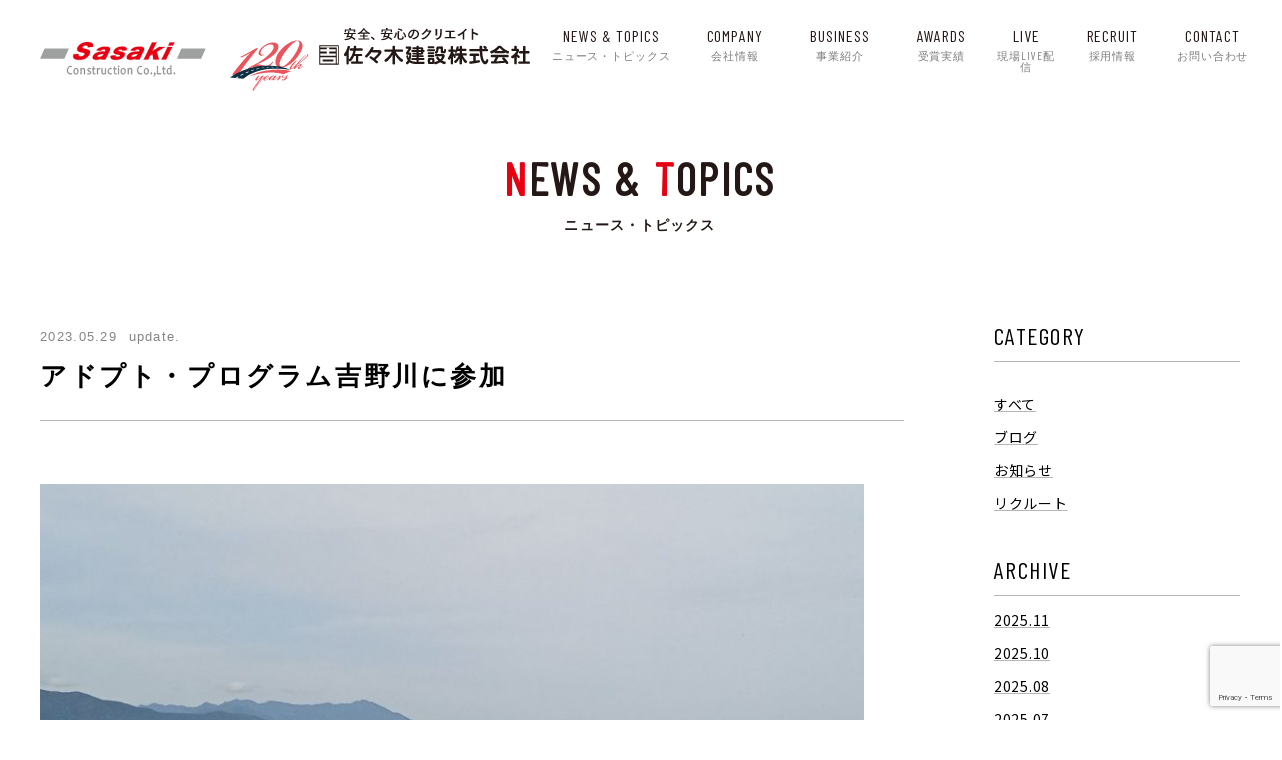

--- FILE ---
content_type: text/html; charset=UTF-8
request_url: http://www.ssk-con.co.jp/newstopics/%E3%82%A2%E3%83%89%E3%83%97%E3%83%88%E3%83%BB%E3%83%97%E3%83%AD%E3%82%B0%E3%83%A9%E3%83%A0%E5%90%89%E9%87%8E%E5%B7%9D%E3%81%AB%E5%8F%82%E5%8A%A0-2/
body_size: 48866
content:
<!DOCTYPE html>
<html lang="ja">

    <head>
        <meta charset="UTF-8">
    <meta http-equiv="X-UA-Compatible" content="IE=edge">
    <meta name="viewport" content="width=device-width">
    <title>アドプト・プログラム吉野川に参加 | 佐々木建設株式会社</title>
    <meta name="description" content="佐々木建設株式会社は、5月27日にアドプト・プログラム吉野川に参加しました。">
        <link rel="pingback" href="http://www.ssk-con.co.jp/new/xmlrpc.php">
            <link rel="preconnect" href="https://fonts.googleapis.com">
    <link rel="preconnect" href="https://fonts.gstatic.com" crossorigin>
    <link href="https://fonts.googleapis.com/css2?family=Noto+Sans+JP:wght@400;500;700;900&family=Roboto:wght@400;500;700;900&display=swap" rel="stylesheet">
    <link href="https://fonts.googleapis.com/css2?family=Noto+Serif:wght@400;700&display=swap" rel="stylesheet">
    <link href="https://fonts.googleapis.com/css2?family=Barlow+Condensed&display=swap" rel="stylesheet">

    <script src="https://code.jquery.com/jquery-3.4.1.min.js" integrity="sha256-CSXorXvZcTkaix6Yvo6HppcZGetbYMGWSFlBw8HfCJo=" crossorigin="anonymous"></script>
    <script src="https://coco-factory.jp/ugokuweb/wp-content/themes/ugokuweb/data/8-2-2/js/8-2-2.js"></script>
    <link rel="stylesheet" href="https://unpkg.com/swiper@7/swiper-bundle.min.css"/>
    <script src="https://unpkg.com/swiper@7/swiper-bundle.min.js"></script>

    <meta name='robots' content='max-image-preview:large' />
	<style>img:is([sizes="auto" i], [sizes^="auto," i]) { contain-intrinsic-size: 3000px 1500px }</style>
	<link rel='dns-prefetch' href='//www.google.com' />
<link rel="alternate" type="application/rss+xml" title="佐々木建設株式会社 &raquo; フィード" href="http://www.ssk-con.co.jp/feed/" />
<link rel="alternate" type="application/rss+xml" title="佐々木建設株式会社 &raquo; コメントフィード" href="http://www.ssk-con.co.jp/comments/feed/" />
<link rel="alternate" type="application/rss+xml" title="佐々木建設株式会社 &raquo; アドプト・プログラム吉野川に参加 のコメントのフィード" href="http://www.ssk-con.co.jp/newstopics/%e3%82%a2%e3%83%89%e3%83%97%e3%83%88%e3%83%bb%e3%83%97%e3%83%ad%e3%82%b0%e3%83%a9%e3%83%a0%e5%90%89%e9%87%8e%e5%b7%9d%e3%81%ab%e5%8f%82%e5%8a%a0-2/feed/" />
<script type="text/javascript">
/* <![CDATA[ */
window._wpemojiSettings = {"baseUrl":"https:\/\/s.w.org\/images\/core\/emoji\/16.0.1\/72x72\/","ext":".png","svgUrl":"https:\/\/s.w.org\/images\/core\/emoji\/16.0.1\/svg\/","svgExt":".svg","source":{"concatemoji":"http:\/\/www.ssk-con.co.jp\/new\/wp-includes\/js\/wp-emoji-release.min.js?ver=6.8.3"}};
/*! This file is auto-generated */
!function(s,n){var o,i,e;function c(e){try{var t={supportTests:e,timestamp:(new Date).valueOf()};sessionStorage.setItem(o,JSON.stringify(t))}catch(e){}}function p(e,t,n){e.clearRect(0,0,e.canvas.width,e.canvas.height),e.fillText(t,0,0);var t=new Uint32Array(e.getImageData(0,0,e.canvas.width,e.canvas.height).data),a=(e.clearRect(0,0,e.canvas.width,e.canvas.height),e.fillText(n,0,0),new Uint32Array(e.getImageData(0,0,e.canvas.width,e.canvas.height).data));return t.every(function(e,t){return e===a[t]})}function u(e,t){e.clearRect(0,0,e.canvas.width,e.canvas.height),e.fillText(t,0,0);for(var n=e.getImageData(16,16,1,1),a=0;a<n.data.length;a++)if(0!==n.data[a])return!1;return!0}function f(e,t,n,a){switch(t){case"flag":return n(e,"\ud83c\udff3\ufe0f\u200d\u26a7\ufe0f","\ud83c\udff3\ufe0f\u200b\u26a7\ufe0f")?!1:!n(e,"\ud83c\udde8\ud83c\uddf6","\ud83c\udde8\u200b\ud83c\uddf6")&&!n(e,"\ud83c\udff4\udb40\udc67\udb40\udc62\udb40\udc65\udb40\udc6e\udb40\udc67\udb40\udc7f","\ud83c\udff4\u200b\udb40\udc67\u200b\udb40\udc62\u200b\udb40\udc65\u200b\udb40\udc6e\u200b\udb40\udc67\u200b\udb40\udc7f");case"emoji":return!a(e,"\ud83e\udedf")}return!1}function g(e,t,n,a){var r="undefined"!=typeof WorkerGlobalScope&&self instanceof WorkerGlobalScope?new OffscreenCanvas(300,150):s.createElement("canvas"),o=r.getContext("2d",{willReadFrequently:!0}),i=(o.textBaseline="top",o.font="600 32px Arial",{});return e.forEach(function(e){i[e]=t(o,e,n,a)}),i}function t(e){var t=s.createElement("script");t.src=e,t.defer=!0,s.head.appendChild(t)}"undefined"!=typeof Promise&&(o="wpEmojiSettingsSupports",i=["flag","emoji"],n.supports={everything:!0,everythingExceptFlag:!0},e=new Promise(function(e){s.addEventListener("DOMContentLoaded",e,{once:!0})}),new Promise(function(t){var n=function(){try{var e=JSON.parse(sessionStorage.getItem(o));if("object"==typeof e&&"number"==typeof e.timestamp&&(new Date).valueOf()<e.timestamp+604800&&"object"==typeof e.supportTests)return e.supportTests}catch(e){}return null}();if(!n){if("undefined"!=typeof Worker&&"undefined"!=typeof OffscreenCanvas&&"undefined"!=typeof URL&&URL.createObjectURL&&"undefined"!=typeof Blob)try{var e="postMessage("+g.toString()+"("+[JSON.stringify(i),f.toString(),p.toString(),u.toString()].join(",")+"));",a=new Blob([e],{type:"text/javascript"}),r=new Worker(URL.createObjectURL(a),{name:"wpTestEmojiSupports"});return void(r.onmessage=function(e){c(n=e.data),r.terminate(),t(n)})}catch(e){}c(n=g(i,f,p,u))}t(n)}).then(function(e){for(var t in e)n.supports[t]=e[t],n.supports.everything=n.supports.everything&&n.supports[t],"flag"!==t&&(n.supports.everythingExceptFlag=n.supports.everythingExceptFlag&&n.supports[t]);n.supports.everythingExceptFlag=n.supports.everythingExceptFlag&&!n.supports.flag,n.DOMReady=!1,n.readyCallback=function(){n.DOMReady=!0}}).then(function(){return e}).then(function(){var e;n.supports.everything||(n.readyCallback(),(e=n.source||{}).concatemoji?t(e.concatemoji):e.wpemoji&&e.twemoji&&(t(e.twemoji),t(e.wpemoji)))}))}((window,document),window._wpemojiSettings);
/* ]]> */
</script>
<link rel='stylesheet' id='style-css' href='http://www.ssk-con.co.jp/new/wp-content/themes/gensen_tcd050/style.css?ver=1.12.1' type='text/css' media='all' />
<style id='wp-emoji-styles-inline-css' type='text/css'>

	img.wp-smiley, img.emoji {
		display: inline !important;
		border: none !important;
		box-shadow: none !important;
		height: 1em !important;
		width: 1em !important;
		margin: 0 0.07em !important;
		vertical-align: -0.1em !important;
		background: none !important;
		padding: 0 !important;
	}
</style>
<link rel='stylesheet' id='wp-block-library-css' href='http://www.ssk-con.co.jp/new/wp-includes/css/dist/block-library/style.min.css?ver=6.8.3' type='text/css' media='all' />
<style id='classic-theme-styles-inline-css' type='text/css'>
/*! This file is auto-generated */
.wp-block-button__link{color:#fff;background-color:#32373c;border-radius:9999px;box-shadow:none;text-decoration:none;padding:calc(.667em + 2px) calc(1.333em + 2px);font-size:1.125em}.wp-block-file__button{background:#32373c;color:#fff;text-decoration:none}
</style>
<style id='global-styles-inline-css' type='text/css'>
:root{--wp--preset--aspect-ratio--square: 1;--wp--preset--aspect-ratio--4-3: 4/3;--wp--preset--aspect-ratio--3-4: 3/4;--wp--preset--aspect-ratio--3-2: 3/2;--wp--preset--aspect-ratio--2-3: 2/3;--wp--preset--aspect-ratio--16-9: 16/9;--wp--preset--aspect-ratio--9-16: 9/16;--wp--preset--color--black: #000000;--wp--preset--color--cyan-bluish-gray: #abb8c3;--wp--preset--color--white: #ffffff;--wp--preset--color--pale-pink: #f78da7;--wp--preset--color--vivid-red: #cf2e2e;--wp--preset--color--luminous-vivid-orange: #ff6900;--wp--preset--color--luminous-vivid-amber: #fcb900;--wp--preset--color--light-green-cyan: #7bdcb5;--wp--preset--color--vivid-green-cyan: #00d084;--wp--preset--color--pale-cyan-blue: #8ed1fc;--wp--preset--color--vivid-cyan-blue: #0693e3;--wp--preset--color--vivid-purple: #9b51e0;--wp--preset--gradient--vivid-cyan-blue-to-vivid-purple: linear-gradient(135deg,rgba(6,147,227,1) 0%,rgb(155,81,224) 100%);--wp--preset--gradient--light-green-cyan-to-vivid-green-cyan: linear-gradient(135deg,rgb(122,220,180) 0%,rgb(0,208,130) 100%);--wp--preset--gradient--luminous-vivid-amber-to-luminous-vivid-orange: linear-gradient(135deg,rgba(252,185,0,1) 0%,rgba(255,105,0,1) 100%);--wp--preset--gradient--luminous-vivid-orange-to-vivid-red: linear-gradient(135deg,rgba(255,105,0,1) 0%,rgb(207,46,46) 100%);--wp--preset--gradient--very-light-gray-to-cyan-bluish-gray: linear-gradient(135deg,rgb(238,238,238) 0%,rgb(169,184,195) 100%);--wp--preset--gradient--cool-to-warm-spectrum: linear-gradient(135deg,rgb(74,234,220) 0%,rgb(151,120,209) 20%,rgb(207,42,186) 40%,rgb(238,44,130) 60%,rgb(251,105,98) 80%,rgb(254,248,76) 100%);--wp--preset--gradient--blush-light-purple: linear-gradient(135deg,rgb(255,206,236) 0%,rgb(152,150,240) 100%);--wp--preset--gradient--blush-bordeaux: linear-gradient(135deg,rgb(254,205,165) 0%,rgb(254,45,45) 50%,rgb(107,0,62) 100%);--wp--preset--gradient--luminous-dusk: linear-gradient(135deg,rgb(255,203,112) 0%,rgb(199,81,192) 50%,rgb(65,88,208) 100%);--wp--preset--gradient--pale-ocean: linear-gradient(135deg,rgb(255,245,203) 0%,rgb(182,227,212) 50%,rgb(51,167,181) 100%);--wp--preset--gradient--electric-grass: linear-gradient(135deg,rgb(202,248,128) 0%,rgb(113,206,126) 100%);--wp--preset--gradient--midnight: linear-gradient(135deg,rgb(2,3,129) 0%,rgb(40,116,252) 100%);--wp--preset--font-size--small: 13px;--wp--preset--font-size--medium: 20px;--wp--preset--font-size--large: 36px;--wp--preset--font-size--x-large: 42px;--wp--preset--spacing--20: 0.44rem;--wp--preset--spacing--30: 0.67rem;--wp--preset--spacing--40: 1rem;--wp--preset--spacing--50: 1.5rem;--wp--preset--spacing--60: 2.25rem;--wp--preset--spacing--70: 3.38rem;--wp--preset--spacing--80: 5.06rem;--wp--preset--shadow--natural: 6px 6px 9px rgba(0, 0, 0, 0.2);--wp--preset--shadow--deep: 12px 12px 50px rgba(0, 0, 0, 0.4);--wp--preset--shadow--sharp: 6px 6px 0px rgba(0, 0, 0, 0.2);--wp--preset--shadow--outlined: 6px 6px 0px -3px rgba(255, 255, 255, 1), 6px 6px rgba(0, 0, 0, 1);--wp--preset--shadow--crisp: 6px 6px 0px rgba(0, 0, 0, 1);}:where(.is-layout-flex){gap: 0.5em;}:where(.is-layout-grid){gap: 0.5em;}body .is-layout-flex{display: flex;}.is-layout-flex{flex-wrap: wrap;align-items: center;}.is-layout-flex > :is(*, div){margin: 0;}body .is-layout-grid{display: grid;}.is-layout-grid > :is(*, div){margin: 0;}:where(.wp-block-columns.is-layout-flex){gap: 2em;}:where(.wp-block-columns.is-layout-grid){gap: 2em;}:where(.wp-block-post-template.is-layout-flex){gap: 1.25em;}:where(.wp-block-post-template.is-layout-grid){gap: 1.25em;}.has-black-color{color: var(--wp--preset--color--black) !important;}.has-cyan-bluish-gray-color{color: var(--wp--preset--color--cyan-bluish-gray) !important;}.has-white-color{color: var(--wp--preset--color--white) !important;}.has-pale-pink-color{color: var(--wp--preset--color--pale-pink) !important;}.has-vivid-red-color{color: var(--wp--preset--color--vivid-red) !important;}.has-luminous-vivid-orange-color{color: var(--wp--preset--color--luminous-vivid-orange) !important;}.has-luminous-vivid-amber-color{color: var(--wp--preset--color--luminous-vivid-amber) !important;}.has-light-green-cyan-color{color: var(--wp--preset--color--light-green-cyan) !important;}.has-vivid-green-cyan-color{color: var(--wp--preset--color--vivid-green-cyan) !important;}.has-pale-cyan-blue-color{color: var(--wp--preset--color--pale-cyan-blue) !important;}.has-vivid-cyan-blue-color{color: var(--wp--preset--color--vivid-cyan-blue) !important;}.has-vivid-purple-color{color: var(--wp--preset--color--vivid-purple) !important;}.has-black-background-color{background-color: var(--wp--preset--color--black) !important;}.has-cyan-bluish-gray-background-color{background-color: var(--wp--preset--color--cyan-bluish-gray) !important;}.has-white-background-color{background-color: var(--wp--preset--color--white) !important;}.has-pale-pink-background-color{background-color: var(--wp--preset--color--pale-pink) !important;}.has-vivid-red-background-color{background-color: var(--wp--preset--color--vivid-red) !important;}.has-luminous-vivid-orange-background-color{background-color: var(--wp--preset--color--luminous-vivid-orange) !important;}.has-luminous-vivid-amber-background-color{background-color: var(--wp--preset--color--luminous-vivid-amber) !important;}.has-light-green-cyan-background-color{background-color: var(--wp--preset--color--light-green-cyan) !important;}.has-vivid-green-cyan-background-color{background-color: var(--wp--preset--color--vivid-green-cyan) !important;}.has-pale-cyan-blue-background-color{background-color: var(--wp--preset--color--pale-cyan-blue) !important;}.has-vivid-cyan-blue-background-color{background-color: var(--wp--preset--color--vivid-cyan-blue) !important;}.has-vivid-purple-background-color{background-color: var(--wp--preset--color--vivid-purple) !important;}.has-black-border-color{border-color: var(--wp--preset--color--black) !important;}.has-cyan-bluish-gray-border-color{border-color: var(--wp--preset--color--cyan-bluish-gray) !important;}.has-white-border-color{border-color: var(--wp--preset--color--white) !important;}.has-pale-pink-border-color{border-color: var(--wp--preset--color--pale-pink) !important;}.has-vivid-red-border-color{border-color: var(--wp--preset--color--vivid-red) !important;}.has-luminous-vivid-orange-border-color{border-color: var(--wp--preset--color--luminous-vivid-orange) !important;}.has-luminous-vivid-amber-border-color{border-color: var(--wp--preset--color--luminous-vivid-amber) !important;}.has-light-green-cyan-border-color{border-color: var(--wp--preset--color--light-green-cyan) !important;}.has-vivid-green-cyan-border-color{border-color: var(--wp--preset--color--vivid-green-cyan) !important;}.has-pale-cyan-blue-border-color{border-color: var(--wp--preset--color--pale-cyan-blue) !important;}.has-vivid-cyan-blue-border-color{border-color: var(--wp--preset--color--vivid-cyan-blue) !important;}.has-vivid-purple-border-color{border-color: var(--wp--preset--color--vivid-purple) !important;}.has-vivid-cyan-blue-to-vivid-purple-gradient-background{background: var(--wp--preset--gradient--vivid-cyan-blue-to-vivid-purple) !important;}.has-light-green-cyan-to-vivid-green-cyan-gradient-background{background: var(--wp--preset--gradient--light-green-cyan-to-vivid-green-cyan) !important;}.has-luminous-vivid-amber-to-luminous-vivid-orange-gradient-background{background: var(--wp--preset--gradient--luminous-vivid-amber-to-luminous-vivid-orange) !important;}.has-luminous-vivid-orange-to-vivid-red-gradient-background{background: var(--wp--preset--gradient--luminous-vivid-orange-to-vivid-red) !important;}.has-very-light-gray-to-cyan-bluish-gray-gradient-background{background: var(--wp--preset--gradient--very-light-gray-to-cyan-bluish-gray) !important;}.has-cool-to-warm-spectrum-gradient-background{background: var(--wp--preset--gradient--cool-to-warm-spectrum) !important;}.has-blush-light-purple-gradient-background{background: var(--wp--preset--gradient--blush-light-purple) !important;}.has-blush-bordeaux-gradient-background{background: var(--wp--preset--gradient--blush-bordeaux) !important;}.has-luminous-dusk-gradient-background{background: var(--wp--preset--gradient--luminous-dusk) !important;}.has-pale-ocean-gradient-background{background: var(--wp--preset--gradient--pale-ocean) !important;}.has-electric-grass-gradient-background{background: var(--wp--preset--gradient--electric-grass) !important;}.has-midnight-gradient-background{background: var(--wp--preset--gradient--midnight) !important;}.has-small-font-size{font-size: var(--wp--preset--font-size--small) !important;}.has-medium-font-size{font-size: var(--wp--preset--font-size--medium) !important;}.has-large-font-size{font-size: var(--wp--preset--font-size--large) !important;}.has-x-large-font-size{font-size: var(--wp--preset--font-size--x-large) !important;}
:where(.wp-block-post-template.is-layout-flex){gap: 1.25em;}:where(.wp-block-post-template.is-layout-grid){gap: 1.25em;}
:where(.wp-block-columns.is-layout-flex){gap: 2em;}:where(.wp-block-columns.is-layout-grid){gap: 2em;}
:root :where(.wp-block-pullquote){font-size: 1.5em;line-height: 1.6;}
</style>
<link rel='stylesheet' id='contact-form-7-css' href='http://www.ssk-con.co.jp/new/wp-content/plugins/contact-form-7/includes/css/styles.css?ver=5.6.3' type='text/css' media='all' />
<link rel='stylesheet' id='cf7msm_styles-css' href='http://www.ssk-con.co.jp/new/wp-content/plugins/contact-form-7-multi-step-module/resources/cf7msm.css?ver=4.1.92' type='text/css' media='all' />
<script type="text/javascript" src="http://www.ssk-con.co.jp/new/wp-includes/js/jquery/jquery.min.js?ver=3.7.1" id="jquery-core-js"></script>
<script type="text/javascript" src="http://www.ssk-con.co.jp/new/wp-includes/js/jquery/jquery-migrate.min.js?ver=3.4.1" id="jquery-migrate-js"></script>
<link rel="https://api.w.org/" href="http://www.ssk-con.co.jp/wp-json/" /><link rel="alternate" title="JSON" type="application/json" href="http://www.ssk-con.co.jp/wp-json/wp/v2/posts/468" /><link rel="canonical" href="http://www.ssk-con.co.jp/newstopics/%e3%82%a2%e3%83%89%e3%83%97%e3%83%88%e3%83%bb%e3%83%97%e3%83%ad%e3%82%b0%e3%83%a9%e3%83%a0%e5%90%89%e9%87%8e%e5%b7%9d%e3%81%ab%e5%8f%82%e5%8a%a0-2/" />
<link rel='shortlink' href='http://www.ssk-con.co.jp/?p=468' />
<link rel="alternate" title="oEmbed (JSON)" type="application/json+oembed" href="http://www.ssk-con.co.jp/wp-json/oembed/1.0/embed?url=http%3A%2F%2Fwww.ssk-con.co.jp%2Fnewstopics%2F%25e3%2582%25a2%25e3%2583%2589%25e3%2583%2597%25e3%2583%2588%25e3%2583%25bb%25e3%2583%2597%25e3%2583%25ad%25e3%2582%25b0%25e3%2583%25a9%25e3%2583%25a0%25e5%2590%2589%25e9%2587%258e%25e5%25b7%259d%25e3%2581%25ab%25e5%258f%2582%25e5%258a%25a0-2%2F" />
<link rel="alternate" title="oEmbed (XML)" type="text/xml+oembed" href="http://www.ssk-con.co.jp/wp-json/oembed/1.0/embed?url=http%3A%2F%2Fwww.ssk-con.co.jp%2Fnewstopics%2F%25e3%2582%25a2%25e3%2583%2589%25e3%2583%2597%25e3%2583%2588%25e3%2583%25bb%25e3%2583%2597%25e3%2583%25ad%25e3%2582%25b0%25e3%2583%25a9%25e3%2583%25a0%25e5%2590%2589%25e9%2587%258e%25e5%25b7%259d%25e3%2581%25ab%25e5%258f%2582%25e5%258a%25a0-2%2F&#038;format=xml" />

<link rel="stylesheet" href="http://www.ssk-con.co.jp/new/wp-content/themes/gensen_tcd050/css/design-plus.css?ver=1.12.1">
<link rel="stylesheet" href="http://www.ssk-con.co.jp/new/wp-content/themes/gensen_tcd050/css/sns-botton.css?ver=1.12.1">
<link rel="stylesheet" href="http://www.ssk-con.co.jp/new/wp-content/themes/gensen_tcd050/css/responsive.css?ver=1.12.1">
<link rel="stylesheet" href="http://www.ssk-con.co.jp/new/wp-content/themes/gensen_tcd050/css/footer-bar.css?ver=1.12.1">
    <link rel="stylesheet" href="http://www.ssk-con.co.jp/new/wp-content/themes/gensen_tcd050/css/custom.css?ver=6">
    <link rel="stylesheet" href="http://www.ssk-con.co.jp/new/wp-content/themes/gensen_tcd050/css/slick.css?ver=6">

<script src="http://www.ssk-con.co.jp/new/wp-content/themes/gensen_tcd050/js/jquery.easing.1.3.js?ver=1.12.1"></script>
<script src="http://www.ssk-con.co.jp/new/wp-content/themes/gensen_tcd050/js/jquery.textOverflowEllipsis.js?ver=1.12.1"></script>
<script src="http://www.ssk-con.co.jp/new/wp-content/themes/gensen_tcd050/js/jscript.js?ver=1.12.1"></script>
<script src="http://www.ssk-con.co.jp/new/wp-content/themes/gensen_tcd050/js/comment.js?ver=1.12.1"></script>
<script src="http://www.ssk-con.co.jp/new/wp-content/themes/gensen_tcd050/js/jquery.chosen.min.js?ver=1.12.1"></script>
<link rel="stylesheet" href="http://www.ssk-con.co.jp/new/wp-content/themes/gensen_tcd050/css/jquery.chosen.css?ver=1.12.1">

<style type="text/css">
body, input, textarea, select { font-family: Arial, "Hiragino Kaku Gothic ProN", "ヒラギノ角ゴ ProN W3", "メイリオ", Meiryo, sans-serif; }
.rich_font { font-family: "Times New Roman" , "游明朝" , "Yu Mincho" , "游明朝体" , "YuMincho" , "ヒラギノ明朝 Pro W3" , "Hiragino Mincho Pro" , "HiraMinProN-W3" , "HGS明朝E" , "ＭＳ Ｐ明朝" , "MS PMincho" , serif; font-weight:500; } */

#header_logo #logo_text .logo { font-size:36px; }
#header_logo_fix #logo_text_fixed .logo { font-size:36px; }
#footer_logo .logo_text { font-size:36px; }
#post_title { font-size:30px; }
.post_content { font-size:14px; }
#archive_headline { font-size:42px; }
#archive_desc { font-size:14px; }
  
@media screen and (max-width:1024px) {
  #header_logo #logo_text .logo { font-size:26px; }
  #header_logo_fix #logo_text_fixed .logo { font-size:26px; }
  #footer_logo .logo_text { font-size:26px; }
  #post_title { font-size:16px; }
  .post_content { font-size:14px; }
  #archive_headline { font-size:20px; }
  #archive_desc { font-size:14px; }
}




.image {
overflow: hidden;
-webkit-backface-visibility: hidden;
backface-visibility: hidden;
-webkit-transition-duration: .35s;
-moz-transition-duration: .35s;
-ms-transition-duration: .35s;
-o-transition-duration: .35s;
transition-duration: .35s;
}
.image img {
-webkit-backface-visibility: hidden;
backface-visibility: hidden;
-webkit-transform: scale(1);
-webkit-transition-property: opacity, scale, -webkit-transform, transform;
-webkit-transition-duration: .35s;
-moz-transform: scale(1);
-moz-transition-property: opacity, scale, -moz-transform, transform;
-moz-transition-duration: .35s;
-ms-transform: scale(1);
-ms-transition-property: opacity, scale, -ms-transform, transform;
-ms-transition-duration: .35s;
-o-transform: scale(1);
-o-transition-property: opacity, scale, -o-transform, transform;
-o-transition-duration: .35s;
transform: scale(1);
transition-property: opacity, scale, transform;
transition-duration: .35s;
}
.image:hover img, a:hover .image img {
-webkit-transform: scale(1.2);
-moz-transform: scale(1.2);
-ms-transform: scale(1.2);
-o-transform: scale(1.2);
transform: scale(1.2);
}
.introduce_list_col a:hover .image img {
-webkit-transform: scale(1.2) translate3d(-41.66%, 0, 0);
-moz-transform: scale(1.2) translate3d(-41.66%, 0, 0);
-ms-transform: scale(1.2) translate3d(-41.66%, 0, 0);
-o-transform: scale(1.2) translate3d(-41.66%, 0, 0);
transform: scale(1.2) translate3d(-41.66%, 0, 0);
}


.archive_filter .button input:hover, .archive_sort dt,#post_pagination p, #post_pagination a:hover, #return_top a, .c-pw__btn,
#comment_header ul li a:hover, #comment_header ul li.comment_switch_active a, #comment_header #comment_closed p,
#introduce_slider .slick-dots li button:hover, #introduce_slider .slick-dots li.slick-active button
{ background-color:#fff; }

#comment_header ul li.comment_switch_active a, #comment_header #comment_closed p, #guest_info input:focus, #comment_textarea textarea:focus
{ border-color:#fff; }

#comment_header ul li.comment_switch_active a:after, #comment_header #comment_closed p:after
{ border-color:#fff transparent transparent transparent; }

.header_search_inputs .chosen-results li[data-option-array-index="0"]
{ background-color:#fff !important; border-color:#fff; }

a:hover, #bread_crumb li a:hover, #bread_crumb li.home a:hover:before, #bread_crumb li.last,
#archive_headline, .archive_header .headline, .archive_filter_headline, #related_post .headline,
#introduce_header .headline, .introduce_list_col .info .title, .introduce_archive_banner_link a:hover,
#recent_news .headline, #recent_news li a:hover, #comment_headline,
.side_headline, ul.banner_list li a:hover .caption, .footer_headline, .footer_widget a:hover,
#index_news .entry-date, #index_news_mobile .entry-date, .cb_content-carousel a:hover .image .title
{ color:#fff; }

#index_news_mobile .archive_link a:hover, .cb_content-blog_list .archive_link a:hover, #load_post a:hover, #submit_comment:hover, .c-pw__btn:hover
{ background-color:#92785f; }

#header_search select:focus, .header_search_inputs .chosen-with-drop .chosen-single span, #footer_contents a:hover, #footer_nav a:hover, #footer_social_link li:hover:before,
#header_slider .slick-arrow:hover, .cb_content-carousel .slick-arrow:hover
{ color:#92785f; }

.post_content a, .custom-html-widget a { color:#b69e84; }

#header_search, #index_header_search { background-color:#222222; }

#footer_nav { background-color:#F7F7F7; }
#footer_contents { background-color:#222222; }

#header_search_submit { background-color:rgba(0,0,0,0); }
#header_search_submit:hover { background-color:rgba(146,120,95,1.0); }
.cat-category { background-color:#999999 !important; }

@media only screen and (min-width:1025px) {
  #global_menu ul ul a { background-color:#fff; }
  #global_menu ul ul a:hover, #global_menu ul ul .current-menu-item > a { background-color:#92785f; }
  #header_top { background-color:#000000; }
  .has_header_content #header_top { background-color:rgba(0,0,0,0); }
  .fix_top.header_fix #header_top { background-color:rgba(0,0,0,0.8); }
  #header_logo a, #global_menu > ul > li > a { color:#ffffff; }
  #header_logo_fix a, .fix_top.header_fix #global_menu > ul > li > a { color:#ffffff; }
  .has_header_content #index_header_search { background-color:rgba(34,34,34,0.6); }
}
@media screen and (max-width:1024px) {
  #global_menu { background-color:#fff; }
  #global_menu a:hover, #global_menu .current-menu-item > a { background-color:#92785f; }
  #header_top { background-color:#000000; }
  .mobile_fix_top.header_fix #header_top, .mobile_fix_top.header_fix #header.active #header_top { background-color:rgba(0,0,0,0.8); }
  .mobile_fix_top.header_fix #header_top a, .mobile_fix_top.header_fix #header_top a:before { color:#ffffff !important; }
  .archive_sort dt { color:#fff; }
  .post-type-archive-news #recent_news .show_date li .date { color:#fff; }
}



</style>

<meta name="redi-version" content="1.1.1" /><style type="text/css"></style><link rel="icon" href="http://www.ssk-con.co.jp/new/wp-content/uploads/2022/09/cropped-sasaki-favicon-32x32.png" sizes="32x32" />
<link rel="icon" href="http://www.ssk-con.co.jp/new/wp-content/uploads/2022/09/cropped-sasaki-favicon-192x192.png" sizes="192x192" />
<link rel="apple-touch-icon" href="http://www.ssk-con.co.jp/new/wp-content/uploads/2022/09/cropped-sasaki-favicon-180x180.png" />
<meta name="msapplication-TileImage" content="http://www.ssk-con.co.jp/new/wp-content/uploads/2022/09/cropped-sasaki-favicon-270x270.png" />

    </head>

  <body id="body" class="wp-singular post-template-default single single-post postid-468 single-format-standard wp-theme-gensen_tcd050">

    <header class="header" class="">
      <div class="l-inner header__inner">
                      <p class="header__logo">
          <a class="header__logo_link" href="http://www.ssk-con.co.jp/">
            <img class="header__logo_img" src="http://www.ssk-con.co.jp/new/wp-content/themes/gensen_tcd050/img/logo/logo.svg" alt="sasaki">
            <img class="header__logo_img2" src="http://www.ssk-con.co.jp/new/wp-content/themes/gensen_tcd050/img/logo/logo2.svg" alt="sasaki">
          </a>
        </p>
                  <div class="header__nav">
          <nav class="nav"><ul id="menu-%e3%82%b0%e3%83%ad%e3%83%bc%e3%83%90%e3%83%ab%e3%83%8a%e3%83%93%e3%82%b2%e3%83%bc%e3%82%b7%e3%83%a7%e3%83%b3" class="nav__list"><li id="menu-item-53" class="nav__item"><a class='nav__link_news' href="http://www.ssk-con.co.jp/newstopics/" class="nav__link">news &#038; topics</a></li>
<li id="menu-item-29" class="nav__item"><a class='nav__link_company' href="http://www.ssk-con.co.jp/company/" class="nav__link">company</a></li>
<li id="menu-item-30" class="nav__item"><a class='nav__link_business' href="http://www.ssk-con.co.jp/business/" class="nav__link">business</a></li>
<li id="menu-item-667" class="nav__item"><a class='nav__link_awards' href="http://www.ssk-con.co.jp/awards/" class="nav__link">AWARDS</a></li>
<li id="menu-item-668" class="nav__item"><a class='nav__link_live' href="http://www.ssk-con.co.jp/live/" class="nav__link">LIVE</a></li>
<li id="menu-item-31" class="nav__item"><a class='nav__link_recruit' href="http://www.ssk-con.co.jp/recruit/" class="nav__link">recruit</a></li>
<li id="menu-item-32" class="nav__item"><a class='nav__link_contact' href="http://www.ssk-con.co.jp/contact/" class="nav__link">contact</a></li>
</ul></nav>        </div>
        <div class="header__button botton-menu">
          <span class="botton-menu__line"></span>
          <span class="botton-menu__line"></span>
          <span class="botton-menu__line"></span>
        </div>
      </div>
    </header>
    </=><!-- END .header -->
  <main class="main">
    <div class="l-inner">
      <div class="news_detail__heading">
        <h1 class="title">
          <span class="title__en">
            <span class="title__red">n</span>ews & <span class="title__red">t</span>opics
          </span>
          <span class="title__ja">ニュース・トピックス</span>
        </h1>
      </div>
      <div class="news_detail__body">
        <article class="news__body news_detail__article">
          <time class="news_detail__time">2023.05.29</time>
          <span class="news_detail__tag">update.</span>
          <h1 class="news_detail__title">アドプト・プログラム吉野川に参加</h1>
          <div class="news_detail__content">
                          <figure class="only-pc">
				  <img src="http://www.ssk-con.co.jp/new/wp-content/uploads/2023/08/20230527-081018548-860x645.jpg">	
              </figure>
              <figure class="only-sp">
				  <img src="http://www.ssk-con.co.jp/new/wp-content/uploads/2023/08/20230527-081018548-860x645.jpg">	
              </figure>
                        
<p>佐々木建設株式会社は、5月27日にアドプト・プログラム吉野川に参加しました。</p>
          </div>
        </article>
        <aside class="aside">
        <div class="widget side_widget clearfix widget_nav_menu" id="nav_menu-2">
<h3 class="side_headline rich_font">category</h3>
<div class="menu-%e3%82%b5%e3%82%a4%e3%83%89%e3%83%90%e3%83%bc-container"><ul id="menu-%e3%82%b5%e3%82%a4%e3%83%89%e3%83%90%e3%83%bc" class="menu"><li id="menu-item-214" class="nav__item"><a href="http://www.ssk-con.co.jp/newstopics/">すべて</a></li>
<li id="menu-item-211" class="nav__item"><a href="http://www.ssk-con.co.jp/category/blog/">ブログ</a></li>
<li id="menu-item-212" class="nav__item"><a href="http://www.ssk-con.co.jp/category/news/">お知らせ</a></li>
<li id="menu-item-213" class="nav__item"><a href="http://www.ssk-con.co.jp/category/recruit/">リクルート</a></li>
</ul></div></div>
<div class="widget side_widget clearfix widget_archive" id="archives-2">
<h3 class="side_headline rich_font">archive</h3>

			<ul>
					<li><a href='http://www.ssk-con.co.jp/2025/11/'>2025.11</a></li>
	<li><a href='http://www.ssk-con.co.jp/2025/10/'>2025.10</a></li>
	<li><a href='http://www.ssk-con.co.jp/2025/08/'>2025.08</a></li>
	<li><a href='http://www.ssk-con.co.jp/2025/07/'>2025.07</a></li>
	<li><a href='http://www.ssk-con.co.jp/2025/06/'>2025.06</a></li>
	<li><a href='http://www.ssk-con.co.jp/2025/05/'>2025.05</a></li>
	<li><a href='http://www.ssk-con.co.jp/2025/04/'>2025.04</a></li>
	<li><a href='http://www.ssk-con.co.jp/2025/03/'>2025.03</a></li>
	<li><a href='http://www.ssk-con.co.jp/2025/01/'>2025.01</a></li>
	<li><a href='http://www.ssk-con.co.jp/2024/11/'>2024.11</a></li>
	<li><a href='http://www.ssk-con.co.jp/2024/10/'>2024.10</a></li>
	<li><a href='http://www.ssk-con.co.jp/2024/08/'>2024.08</a></li>
	<li><a href='http://www.ssk-con.co.jp/2024/07/'>2024.07</a></li>
	<li><a href='http://www.ssk-con.co.jp/2024/06/'>2024.06</a></li>
	<li><a href='http://www.ssk-con.co.jp/2024/05/'>2024.05</a></li>
	<li><a href='http://www.ssk-con.co.jp/2024/04/'>2024.04</a></li>
	<li><a href='http://www.ssk-con.co.jp/2024/03/'>2024.03</a></li>
	<li><a href='http://www.ssk-con.co.jp/2024/02/'>2024.02</a></li>
	<li><a href='http://www.ssk-con.co.jp/2024/01/'>2024.01</a></li>
	<li><a href='http://www.ssk-con.co.jp/2023/11/'>2023.11</a></li>
	<li><a href='http://www.ssk-con.co.jp/2023/10/'>2023.10</a></li>
	<li><a href='http://www.ssk-con.co.jp/2023/09/'>2023.09</a></li>
	<li><a href='http://www.ssk-con.co.jp/2023/08/'>2023.08</a></li>
	<li><a href='http://www.ssk-con.co.jp/2023/07/'>2023.07</a></li>
	<li><a href='http://www.ssk-con.co.jp/2023/06/'>2023.06</a></li>
	<li><a href='http://www.ssk-con.co.jp/2023/05/'>2023.05</a></li>
	<li><a href='http://www.ssk-con.co.jp/2023/04/'>2023.04</a></li>
	<li><a href='http://www.ssk-con.co.jp/2023/03/'>2023.03</a></li>
	<li><a href='http://www.ssk-con.co.jp/2023/01/'>2023.01</a></li>
	<li><a href='http://www.ssk-con.co.jp/2022/12/'>2022.12</a></li>
	<li><a href='http://www.ssk-con.co.jp/2022/11/'>2022.11</a></li>
	<li><a href='http://www.ssk-con.co.jp/2022/10/'>2022.10</a></li>
	<li><a href='http://www.ssk-con.co.jp/2022/07/'>2022.07</a></li>
	<li><a href='http://www.ssk-con.co.jp/2022/06/'>2022.06</a></li>
	<li><a href='http://www.ssk-con.co.jp/2022/05/'>2022.05</a></li>
	<li><a href='http://www.ssk-con.co.jp/2022/04/'>2022.04</a></li>
	<li><a href='http://www.ssk-con.co.jp/2022/01/'>2022.01</a></li>
	<li><a href='http://www.ssk-con.co.jp/2021/12/'>2021.12</a></li>
	<li><a href='http://www.ssk-con.co.jp/2021/11/'>2021.11</a></li>
	<li><a href='http://www.ssk-con.co.jp/2021/10/'>2021.10</a></li>
	<li><a href='http://www.ssk-con.co.jp/2021/09/'>2021.09</a></li>
	<li><a href='http://www.ssk-con.co.jp/2021/07/'>2021.07</a></li>
			</ul>

			</div>
      </aside>
      </div>
    </div>

  </main>


</div><!-- END #main_contents -->

<footer class="footer">

  
  <div class="l-inner">
    <div class="footer__contact">
      <div class="footer__heading">
        <h3 class="title">
          <span class="title__en">contact</span>
          <span class="title__ja">お問い合わせ</span>
        </h3>
      </div>
      <p class="footer__contact_text">佐々木建設株式会社へは<br class="only-sp">こちらよりお気軽にお問い合わせください。</p>
      <div class="footer__contact_tell">
        <a class="footer__contact_num" href="tel:088-696-3121">TEL:088-696-3121</a>
        <span class="footer__contact_tell_text">電話受付：平日9時〜17時</span>
      </div>
      <div class="contact__btn_wrapper">
        <a class="btn" href="http://www.ssk-con.co.jp/contact">お問い合わせ</a>
      </div>
    </div>
    <div class="footer__nav_wrapper">

      <nav class="footer__nav only-pc">
        <ul class="footer__nav_list">
          <li class="footer__nav_item">
            <a class="footer__nav_link" href="http://www.ssk-con.co.jp">
              <span class="footer__nav_link_en">home</span>
              <span class="footer__nav_link_ja">ホーム</span>
            </a>
          </li>
          <li class="footer__nav_item footer__nav_item__direction">
            <a class="footer__nav_link" href="http://www.ssk-con.co.jp/newstopics">
              <span class="footer__nav_link_en">news & topics</span>
              <span class="footer__nav_link_ja">ニュース・トピックス</span>
            </a>
            <a class="footer__nav_link" href="http://www.ssk-con.co.jp/awards">
              <span class="footer__nav_link_en">AWARDS</span>
              <span class="footer__nav_link_ja">受賞実績</span>
            </a>
            <a class="footer__nav_link" href="http://www.ssk-con.co.jp/live">
              <span class="footer__nav_link_en">LIVE</span>
              <span class="footer__nav_link_ja">現場LIVE配信</span>
            </a>
          </li>
          <li class="footer__nav_item">
            <a class="footer__nav_link" href="http://www.ssk-con.co.jp/company">
              <span class="footer__nav_link_en">company</span>
              <span class="footer__nav_link_ja">会社情報</span>
            </a>
            <ul class="footer__nav_list2">
              <li class="footer__nav_item2">
                <a class="footer__nav_link2" href="http://www.ssk-con.co.jp/company/#greeting">ご挨拶</a>
              </li>
              <li class="footer__nav_item2">
                <a class="footer__nav_link2" href="http://www.ssk-con.co.jp/company/#philosophy">基本理念</a>
              </li>
              <li class="footer__nav_item2">
                <a class="footer__nav_link2" href="http://www.ssk-con.co.jp/company/#overview">会社概要</a>
              </li>
              <li class="footer__nav_item2">
                <a class="footer__nav_link2" href="http://www.ssk-con.co.jp/company/#history">沿革</a>
              </li>
              <li class="footer__nav_item2">
                <a class="footer__nav_link2" href="http://www.ssk-con.co.jp/company/#iso">ISO・EA21</a>
              </li>
            </ul>
          </li>
          <li class="footer__nav_item">
            <a class="footer__nav_link" href="http://www.ssk-con.co.jp/business">
              <span class="footer__nav_link_en">business</span>
              <span class="footer__nav_link_ja">事業紹介</span>
            </a>
            <ul class="footer__nav_list2">
              <li class="footer__nav_item2">
                <a class="footer__nav_link2" href="http://www.ssk-con.co.jp/business/#civilEngineering">土木事業</a>
              </li>
              <li class="footer__nav_item2">
                <a class="footer__nav_link2" href="http://www.ssk-con.co.jp/business/#architecture">建築事業</a>
              </li>
              <li class="footer__nav_item2">
                <a class="footer__nav_link2" href="http://www.ssk-con.co.jp/business/#housing">住宅事業</a>
              </li>
              <li class="footer__nav_item2">
                <a class="footer__nav_link2" href="http://www.ssk-con.co.jp/business/#pavement">舗装事業</a>
              </li>
              <li class="footer__nav_item2">
                <a class="footer__nav_link2" href="http://www.ssk-con.co.jp/business/#asphalt">アスファルトプラント事業</a>
              </li>
            </ul>
          </li>
          <li class="footer__nav_item" style="margin-right:0;">
            <a class="footer__nav_link" href="http://www.ssk-con.co.jp/recruit">
              <span class="footer__nav_link_en">recruit</span>
              <span class="footer__nav_link_ja">採用情報</span>
            </a>
            <ul class="footer__nav_list2">
              <li class="footer__nav_item2">
                <a class="footer__nav_link2" href="http://www.ssk-con.co.jp/recruit/#newGraduate">新卒採用</a>
              </li>
              <li class="footer__nav_item2">
                <a class="footer__nav_link2" href="http://www.ssk-con.co.jp/recruit/#internship">インターンシップ受付</a>
              </li>
              <li class="footer__nav_item2">
                <a class="footer__nav_link2" href="http://www.ssk-con.co.jp/recruit/#halfway">中途採用</a>
              </li>
              <li class="footer__nav_item2">
                <a class="footer__nav_link2" href="">エントリー</a>
              </li>
            </ul>
            <div class="footer__nav_link_wrapper only-pc">
              <a class="footer__nav_link" href="http://www.ssk-con.co.jp/contact">
                <span class="footer__nav_link_en">contact</span>
                <span class="footer__nav_link_ja">お問い合わせ</span>
              </a>
            </div>
          </li>
          <li class="footer__nav_item only-sp">
            <a class="footer__nav_link" href="http://www.ssk-con.co.jp/contact">
              <span class="footer__nav_link_en">contact</span>
              <span class="footer__nav_link_ja">お問い合わせ</span>
            </a>
          </li>
        </ul>
      </nav>



      <nav class="footer__nav only-sp">
        <ul class="footer__nav_list">
          <li class="footer__nav_item">
            <a class="footer__nav_link" href="http://www.ssk-con.co.jp">
              <span class="footer__nav_link_en">home</span>
              <span class="footer__nav_link_ja">ホーム</span>
            </a>
          </li>
          <li class="footer__nav_item">
            <a class="footer__nav_link" href="http://www.ssk-con.co.jp/newstopics">
              <span class="footer__nav_link_en">news & <br>topics</span>
              <span class="footer__nav_link_ja">ニュース・<br>トピックス</span>
            </a>
          </li>
          <li class="footer__nav_item">
            <a class="footer__nav_link" href="http://www.ssk-con.co.jp/awards">
              <span class="footer__nav_link_en">AWARDS</span>
              <span class="footer__nav_link_ja">受賞実績</span>
            </a>
          </li>
          <li class="footer__nav_item">
            <a class="footer__nav_link" href="http://www.ssk-con.co.jp/live">
              <span class="footer__nav_link_en">LIVE</span>
              <span class="footer__nav_link_ja">現場LIVE配信</span>
            </a>
          </li>
          <li class="footer__nav_item">
            <a class="footer__nav_link" href="http://www.ssk-con.co.jp/company">
              <span class="footer__nav_link_en">company</span>
              <span class="footer__nav_link_ja">会社情報</span>
            </a>
          </li>
          <li class="footer__nav_item">
            <a class="footer__nav_link" href="http://www.ssk-con.co.jp/business">
              <span class="footer__nav_link_en">business</span>
              <span class="footer__nav_link_ja">事業紹介</span>
            </a>
          </li>
          <li class="footer__nav_item">
            <a class="footer__nav_link" href="http://www.ssk-con.co.jp/recruit">
              <span class="footer__nav_link_en">recruit</span>
              <span class="footer__nav_link_ja">採用情報</span>
            </a>
          </li>
          <li class="footer__nav_item">
            <a class="footer__nav_link" href="http://www.ssk-con.co.jp/contact">
              <span class="footer__nav_link_en">contact</span>
              <span class="footer__nav_link_ja">お問い合わせ</span>
            </a>
          </li>
          <li class="footer__nav_item">
   
          </li>

        </ul>
      </nav>
    </div>
    <div class="footer__logo">
      <figure class="footer__logo_figure">
        <img style="width: 150px;align-items: center;display: flex;" class="footer__logo_img" src="http://www.ssk-con.co.jp/new/wp-content/themes/gensen_tcd050/img/logo/footer_logo.svg" alt="">
      </figure>
      <figure class="footer__logo_figure2">
        <img width="260px;" class="footer__logo_img2" src="http://www.ssk-con.co.jp/new/wp-content/themes/gensen_tcd050/img/logo/footer_logo2.svg" alt="">
      </figure>
    </div>
  </div>
  <div class="footer__copyright">
    <small class="footer__copyright_small">© 2022 Sasaki Construction Co.,Ltd. </small>
  </div>
  <button class="top-btn" id="js-pagetop">
    <div class="top-btn__arrow"></div>
  </button>
  <!-- END #return_top -->

</footer><!-- END #footer -->


<script>
  
  jQuery(document).ready(function($) {
    $('.inview-fadein').css('opacity', 0);
    
    var initialize = function() {
      $('.js-ellipsis').textOverflowEllipsis();


      $('.introduce__slide_list').slick({
        dots: false,
        arrows: true,
        variableWidth: true,
        prevArrow:'<div class="slick-prev slick-arrow">a</div>',
        nextArrow:'<div class="slick-next slick-arrow">a</div>',
        responsive: [{
          breakpoint: 768,
          settings: {
            slidesToShow: 1,
            variableWidth: false,
          }
        }]
      });

      $('.history__list').slick({
        dots: false,
        arrows: true,
        variableWidth: true,
        prevArrow:'<div class="pagination__prev_btn">Back</div>',
        nextArrow:'<div class="pagination__next_btn">Next</div>',
        responsive: [{
          breakpoint: 768,
          settings: {
            slidesToShow: 1,
            variableWidth: false,
          }
        }]
      });


      
      if ($('.inview-fadein').length) {
        $(window).on('load scroll resize', function() {
          $('.inview-fadein:not(.active)').each(function() {
            var elmTop = $(this).offset().top || 0;
            if ($(window).scrollTop() > elmTop - $(window).height()) {
              if ($(this).is('#post_list')) {
                var $articles = $(this).find('.article, .archive_link');
                $articles.css('opacity', 0);
                $(this).addClass('active').css('opacity', 1);
                $articles.each(function(i) {
                  var self = this;
                  setTimeout(function() {
                    $(self).animate({
                      opacity: 1
                    }, 200);
                  }, i * 200);
                });
              } else {
                $(this).addClass('active').animate({
                  opacity: 1
                }, 800);
              }
            }
          });
        });
      }

      $(window).trigger('resize');
    };


    
      initialize();

    
  });
</script>

  <!-- facebook share button code -->
  <div id="fb-root"></div>
  <script>
    (function(d, s, id) {
      var js, fjs = d.getElementsByTagName(s)[0];
      if (d.getElementById(id)) return;
      js = d.createElement(s);
      js.id = id;
      js.src = "//connect.facebook.net/ja_JP/sdk.js#xfbml=1&version=v2.5";
      fjs.parentNode.insertBefore(js, fjs);
    }(document, 'script', 'facebook-jssdk'));
  </script>


<script src="http://www.ssk-con.co.jp/new/wp-content/themes/gensen_tcd050/js/slick.min.js?ver=1.12.1"></script>
<script src="http://www.ssk-con.co.jp/new/wp-content/themes/gensen_tcd050/js/header.js?ver=1.12.1"></script>
<script src="http://www.ssk-con.co.jp/new/wp-content/themes/gensen_tcd050/js/commons.js?ver=1.12.1"></script>

<script src="https://ajax.googleapis.com/ajax/libs/jquery/3.6.0/jquery.min.js"></script>
<script src="https://code.jquery.com/jquery-3.4.1.min.js" integrity="sha256-CSXorXvZcTkaix6Yvo6HppcZGetbYMGWSFlBw8HfCJo=" crossorigin="anonymous"></script>

<script src="http://www.ssk-con.co.jp/new/wp-content/themes/gensen_tcd050/js/jquery-3.4.1.min.js"></script>
<link rel="stylesheet" href="http://www.ssk-con.co.jp/new/wp-content/themes/gensen_tcd050/js/swiper-bundle.min.js"/>
<script src="http://www.ssk-con.co.jp/new/wp-content/themes/gensen_tcd050/js/swiper-bundle.min.js"></script>
<script src="http://www.ssk-con.co.jp/new/wp-content/themes/gensen_tcd050/js/swiper.js"></script>

<script type="speculationrules">
{"prefetch":[{"source":"document","where":{"and":[{"href_matches":"\/*"},{"not":{"href_matches":["\/new\/wp-*.php","\/new\/wp-admin\/*","\/new\/wp-content\/uploads\/*","\/new\/wp-content\/*","\/new\/wp-content\/plugins\/*","\/new\/wp-content\/themes\/gensen_tcd050\/*","\/*\\?(.+)"]}},{"not":{"selector_matches":"a[rel~=\"nofollow\"]"}},{"not":{"selector_matches":".no-prefetch, .no-prefetch a"}}]},"eagerness":"conservative"}]}
</script>
<script type="text/javascript" src="http://www.ssk-con.co.jp/new/wp-includes/js/comment-reply.min.js?ver=6.8.3" id="comment-reply-js" async="async" data-wp-strategy="async"></script>
<script type="text/javascript" src="http://www.ssk-con.co.jp/new/wp-content/plugins/contact-form-7/includes/swv/js/index.js?ver=5.6.3" id="swv-js"></script>
<script type="text/javascript" id="contact-form-7-js-extra">
/* <![CDATA[ */
var wpcf7 = {"api":{"root":"http:\/\/www.ssk-con.co.jp\/wp-json\/","namespace":"contact-form-7\/v1"}};
/* ]]> */
</script>
<script type="text/javascript" src="http://www.ssk-con.co.jp/new/wp-content/plugins/contact-form-7/includes/js/index.js?ver=5.6.3" id="contact-form-7-js"></script>
<script type="text/javascript" id="cf7msm-js-extra">
/* <![CDATA[ */
var cf7msm_posted_data = [];
/* ]]> */
</script>
<script type="text/javascript" src="http://www.ssk-con.co.jp/new/wp-content/plugins/contact-form-7-multi-step-module/resources/cf7msm.min.js?ver=4.1.92" id="cf7msm-js"></script>
<script type="text/javascript" src="https://www.google.com/recaptcha/api.js?render=6LdwHaEmAAAAAJJlY8S0G_kDcOk_SoJsqW1iQD39&amp;ver=3.0" id="google-recaptcha-js"></script>
<script type="text/javascript" src="http://www.ssk-con.co.jp/new/wp-includes/js/dist/vendor/wp-polyfill.min.js?ver=3.15.0" id="wp-polyfill-js"></script>
<script type="text/javascript" id="wpcf7-recaptcha-js-extra">
/* <![CDATA[ */
var wpcf7_recaptcha = {"sitekey":"6LdwHaEmAAAAAJJlY8S0G_kDcOk_SoJsqW1iQD39","actions":{"homepage":"homepage","contactform":"contactform"}};
/* ]]> */
</script>
<script type="text/javascript" src="http://www.ssk-con.co.jp/new/wp-content/plugins/contact-form-7/modules/recaptcha/index.js?ver=5.6.3" id="wpcf7-recaptcha-js"></script>
</body>

</html>

--- FILE ---
content_type: text/html; charset=utf-8
request_url: https://www.google.com/recaptcha/api2/anchor?ar=1&k=6LdwHaEmAAAAAJJlY8S0G_kDcOk_SoJsqW1iQD39&co=aHR0cDovL3d3dy5zc2stY29uLmNvLmpwOjgw&hl=en&v=PoyoqOPhxBO7pBk68S4YbpHZ&size=invisible&anchor-ms=20000&execute-ms=30000&cb=hxdi0awgov7u
body_size: 48789
content:
<!DOCTYPE HTML><html dir="ltr" lang="en"><head><meta http-equiv="Content-Type" content="text/html; charset=UTF-8">
<meta http-equiv="X-UA-Compatible" content="IE=edge">
<title>reCAPTCHA</title>
<style type="text/css">
/* cyrillic-ext */
@font-face {
  font-family: 'Roboto';
  font-style: normal;
  font-weight: 400;
  font-stretch: 100%;
  src: url(//fonts.gstatic.com/s/roboto/v48/KFO7CnqEu92Fr1ME7kSn66aGLdTylUAMa3GUBHMdazTgWw.woff2) format('woff2');
  unicode-range: U+0460-052F, U+1C80-1C8A, U+20B4, U+2DE0-2DFF, U+A640-A69F, U+FE2E-FE2F;
}
/* cyrillic */
@font-face {
  font-family: 'Roboto';
  font-style: normal;
  font-weight: 400;
  font-stretch: 100%;
  src: url(//fonts.gstatic.com/s/roboto/v48/KFO7CnqEu92Fr1ME7kSn66aGLdTylUAMa3iUBHMdazTgWw.woff2) format('woff2');
  unicode-range: U+0301, U+0400-045F, U+0490-0491, U+04B0-04B1, U+2116;
}
/* greek-ext */
@font-face {
  font-family: 'Roboto';
  font-style: normal;
  font-weight: 400;
  font-stretch: 100%;
  src: url(//fonts.gstatic.com/s/roboto/v48/KFO7CnqEu92Fr1ME7kSn66aGLdTylUAMa3CUBHMdazTgWw.woff2) format('woff2');
  unicode-range: U+1F00-1FFF;
}
/* greek */
@font-face {
  font-family: 'Roboto';
  font-style: normal;
  font-weight: 400;
  font-stretch: 100%;
  src: url(//fonts.gstatic.com/s/roboto/v48/KFO7CnqEu92Fr1ME7kSn66aGLdTylUAMa3-UBHMdazTgWw.woff2) format('woff2');
  unicode-range: U+0370-0377, U+037A-037F, U+0384-038A, U+038C, U+038E-03A1, U+03A3-03FF;
}
/* math */
@font-face {
  font-family: 'Roboto';
  font-style: normal;
  font-weight: 400;
  font-stretch: 100%;
  src: url(//fonts.gstatic.com/s/roboto/v48/KFO7CnqEu92Fr1ME7kSn66aGLdTylUAMawCUBHMdazTgWw.woff2) format('woff2');
  unicode-range: U+0302-0303, U+0305, U+0307-0308, U+0310, U+0312, U+0315, U+031A, U+0326-0327, U+032C, U+032F-0330, U+0332-0333, U+0338, U+033A, U+0346, U+034D, U+0391-03A1, U+03A3-03A9, U+03B1-03C9, U+03D1, U+03D5-03D6, U+03F0-03F1, U+03F4-03F5, U+2016-2017, U+2034-2038, U+203C, U+2040, U+2043, U+2047, U+2050, U+2057, U+205F, U+2070-2071, U+2074-208E, U+2090-209C, U+20D0-20DC, U+20E1, U+20E5-20EF, U+2100-2112, U+2114-2115, U+2117-2121, U+2123-214F, U+2190, U+2192, U+2194-21AE, U+21B0-21E5, U+21F1-21F2, U+21F4-2211, U+2213-2214, U+2216-22FF, U+2308-230B, U+2310, U+2319, U+231C-2321, U+2336-237A, U+237C, U+2395, U+239B-23B7, U+23D0, U+23DC-23E1, U+2474-2475, U+25AF, U+25B3, U+25B7, U+25BD, U+25C1, U+25CA, U+25CC, U+25FB, U+266D-266F, U+27C0-27FF, U+2900-2AFF, U+2B0E-2B11, U+2B30-2B4C, U+2BFE, U+3030, U+FF5B, U+FF5D, U+1D400-1D7FF, U+1EE00-1EEFF;
}
/* symbols */
@font-face {
  font-family: 'Roboto';
  font-style: normal;
  font-weight: 400;
  font-stretch: 100%;
  src: url(//fonts.gstatic.com/s/roboto/v48/KFO7CnqEu92Fr1ME7kSn66aGLdTylUAMaxKUBHMdazTgWw.woff2) format('woff2');
  unicode-range: U+0001-000C, U+000E-001F, U+007F-009F, U+20DD-20E0, U+20E2-20E4, U+2150-218F, U+2190, U+2192, U+2194-2199, U+21AF, U+21E6-21F0, U+21F3, U+2218-2219, U+2299, U+22C4-22C6, U+2300-243F, U+2440-244A, U+2460-24FF, U+25A0-27BF, U+2800-28FF, U+2921-2922, U+2981, U+29BF, U+29EB, U+2B00-2BFF, U+4DC0-4DFF, U+FFF9-FFFB, U+10140-1018E, U+10190-1019C, U+101A0, U+101D0-101FD, U+102E0-102FB, U+10E60-10E7E, U+1D2C0-1D2D3, U+1D2E0-1D37F, U+1F000-1F0FF, U+1F100-1F1AD, U+1F1E6-1F1FF, U+1F30D-1F30F, U+1F315, U+1F31C, U+1F31E, U+1F320-1F32C, U+1F336, U+1F378, U+1F37D, U+1F382, U+1F393-1F39F, U+1F3A7-1F3A8, U+1F3AC-1F3AF, U+1F3C2, U+1F3C4-1F3C6, U+1F3CA-1F3CE, U+1F3D4-1F3E0, U+1F3ED, U+1F3F1-1F3F3, U+1F3F5-1F3F7, U+1F408, U+1F415, U+1F41F, U+1F426, U+1F43F, U+1F441-1F442, U+1F444, U+1F446-1F449, U+1F44C-1F44E, U+1F453, U+1F46A, U+1F47D, U+1F4A3, U+1F4B0, U+1F4B3, U+1F4B9, U+1F4BB, U+1F4BF, U+1F4C8-1F4CB, U+1F4D6, U+1F4DA, U+1F4DF, U+1F4E3-1F4E6, U+1F4EA-1F4ED, U+1F4F7, U+1F4F9-1F4FB, U+1F4FD-1F4FE, U+1F503, U+1F507-1F50B, U+1F50D, U+1F512-1F513, U+1F53E-1F54A, U+1F54F-1F5FA, U+1F610, U+1F650-1F67F, U+1F687, U+1F68D, U+1F691, U+1F694, U+1F698, U+1F6AD, U+1F6B2, U+1F6B9-1F6BA, U+1F6BC, U+1F6C6-1F6CF, U+1F6D3-1F6D7, U+1F6E0-1F6EA, U+1F6F0-1F6F3, U+1F6F7-1F6FC, U+1F700-1F7FF, U+1F800-1F80B, U+1F810-1F847, U+1F850-1F859, U+1F860-1F887, U+1F890-1F8AD, U+1F8B0-1F8BB, U+1F8C0-1F8C1, U+1F900-1F90B, U+1F93B, U+1F946, U+1F984, U+1F996, U+1F9E9, U+1FA00-1FA6F, U+1FA70-1FA7C, U+1FA80-1FA89, U+1FA8F-1FAC6, U+1FACE-1FADC, U+1FADF-1FAE9, U+1FAF0-1FAF8, U+1FB00-1FBFF;
}
/* vietnamese */
@font-face {
  font-family: 'Roboto';
  font-style: normal;
  font-weight: 400;
  font-stretch: 100%;
  src: url(//fonts.gstatic.com/s/roboto/v48/KFO7CnqEu92Fr1ME7kSn66aGLdTylUAMa3OUBHMdazTgWw.woff2) format('woff2');
  unicode-range: U+0102-0103, U+0110-0111, U+0128-0129, U+0168-0169, U+01A0-01A1, U+01AF-01B0, U+0300-0301, U+0303-0304, U+0308-0309, U+0323, U+0329, U+1EA0-1EF9, U+20AB;
}
/* latin-ext */
@font-face {
  font-family: 'Roboto';
  font-style: normal;
  font-weight: 400;
  font-stretch: 100%;
  src: url(//fonts.gstatic.com/s/roboto/v48/KFO7CnqEu92Fr1ME7kSn66aGLdTylUAMa3KUBHMdazTgWw.woff2) format('woff2');
  unicode-range: U+0100-02BA, U+02BD-02C5, U+02C7-02CC, U+02CE-02D7, U+02DD-02FF, U+0304, U+0308, U+0329, U+1D00-1DBF, U+1E00-1E9F, U+1EF2-1EFF, U+2020, U+20A0-20AB, U+20AD-20C0, U+2113, U+2C60-2C7F, U+A720-A7FF;
}
/* latin */
@font-face {
  font-family: 'Roboto';
  font-style: normal;
  font-weight: 400;
  font-stretch: 100%;
  src: url(//fonts.gstatic.com/s/roboto/v48/KFO7CnqEu92Fr1ME7kSn66aGLdTylUAMa3yUBHMdazQ.woff2) format('woff2');
  unicode-range: U+0000-00FF, U+0131, U+0152-0153, U+02BB-02BC, U+02C6, U+02DA, U+02DC, U+0304, U+0308, U+0329, U+2000-206F, U+20AC, U+2122, U+2191, U+2193, U+2212, U+2215, U+FEFF, U+FFFD;
}
/* cyrillic-ext */
@font-face {
  font-family: 'Roboto';
  font-style: normal;
  font-weight: 500;
  font-stretch: 100%;
  src: url(//fonts.gstatic.com/s/roboto/v48/KFO7CnqEu92Fr1ME7kSn66aGLdTylUAMa3GUBHMdazTgWw.woff2) format('woff2');
  unicode-range: U+0460-052F, U+1C80-1C8A, U+20B4, U+2DE0-2DFF, U+A640-A69F, U+FE2E-FE2F;
}
/* cyrillic */
@font-face {
  font-family: 'Roboto';
  font-style: normal;
  font-weight: 500;
  font-stretch: 100%;
  src: url(//fonts.gstatic.com/s/roboto/v48/KFO7CnqEu92Fr1ME7kSn66aGLdTylUAMa3iUBHMdazTgWw.woff2) format('woff2');
  unicode-range: U+0301, U+0400-045F, U+0490-0491, U+04B0-04B1, U+2116;
}
/* greek-ext */
@font-face {
  font-family: 'Roboto';
  font-style: normal;
  font-weight: 500;
  font-stretch: 100%;
  src: url(//fonts.gstatic.com/s/roboto/v48/KFO7CnqEu92Fr1ME7kSn66aGLdTylUAMa3CUBHMdazTgWw.woff2) format('woff2');
  unicode-range: U+1F00-1FFF;
}
/* greek */
@font-face {
  font-family: 'Roboto';
  font-style: normal;
  font-weight: 500;
  font-stretch: 100%;
  src: url(//fonts.gstatic.com/s/roboto/v48/KFO7CnqEu92Fr1ME7kSn66aGLdTylUAMa3-UBHMdazTgWw.woff2) format('woff2');
  unicode-range: U+0370-0377, U+037A-037F, U+0384-038A, U+038C, U+038E-03A1, U+03A3-03FF;
}
/* math */
@font-face {
  font-family: 'Roboto';
  font-style: normal;
  font-weight: 500;
  font-stretch: 100%;
  src: url(//fonts.gstatic.com/s/roboto/v48/KFO7CnqEu92Fr1ME7kSn66aGLdTylUAMawCUBHMdazTgWw.woff2) format('woff2');
  unicode-range: U+0302-0303, U+0305, U+0307-0308, U+0310, U+0312, U+0315, U+031A, U+0326-0327, U+032C, U+032F-0330, U+0332-0333, U+0338, U+033A, U+0346, U+034D, U+0391-03A1, U+03A3-03A9, U+03B1-03C9, U+03D1, U+03D5-03D6, U+03F0-03F1, U+03F4-03F5, U+2016-2017, U+2034-2038, U+203C, U+2040, U+2043, U+2047, U+2050, U+2057, U+205F, U+2070-2071, U+2074-208E, U+2090-209C, U+20D0-20DC, U+20E1, U+20E5-20EF, U+2100-2112, U+2114-2115, U+2117-2121, U+2123-214F, U+2190, U+2192, U+2194-21AE, U+21B0-21E5, U+21F1-21F2, U+21F4-2211, U+2213-2214, U+2216-22FF, U+2308-230B, U+2310, U+2319, U+231C-2321, U+2336-237A, U+237C, U+2395, U+239B-23B7, U+23D0, U+23DC-23E1, U+2474-2475, U+25AF, U+25B3, U+25B7, U+25BD, U+25C1, U+25CA, U+25CC, U+25FB, U+266D-266F, U+27C0-27FF, U+2900-2AFF, U+2B0E-2B11, U+2B30-2B4C, U+2BFE, U+3030, U+FF5B, U+FF5D, U+1D400-1D7FF, U+1EE00-1EEFF;
}
/* symbols */
@font-face {
  font-family: 'Roboto';
  font-style: normal;
  font-weight: 500;
  font-stretch: 100%;
  src: url(//fonts.gstatic.com/s/roboto/v48/KFO7CnqEu92Fr1ME7kSn66aGLdTylUAMaxKUBHMdazTgWw.woff2) format('woff2');
  unicode-range: U+0001-000C, U+000E-001F, U+007F-009F, U+20DD-20E0, U+20E2-20E4, U+2150-218F, U+2190, U+2192, U+2194-2199, U+21AF, U+21E6-21F0, U+21F3, U+2218-2219, U+2299, U+22C4-22C6, U+2300-243F, U+2440-244A, U+2460-24FF, U+25A0-27BF, U+2800-28FF, U+2921-2922, U+2981, U+29BF, U+29EB, U+2B00-2BFF, U+4DC0-4DFF, U+FFF9-FFFB, U+10140-1018E, U+10190-1019C, U+101A0, U+101D0-101FD, U+102E0-102FB, U+10E60-10E7E, U+1D2C0-1D2D3, U+1D2E0-1D37F, U+1F000-1F0FF, U+1F100-1F1AD, U+1F1E6-1F1FF, U+1F30D-1F30F, U+1F315, U+1F31C, U+1F31E, U+1F320-1F32C, U+1F336, U+1F378, U+1F37D, U+1F382, U+1F393-1F39F, U+1F3A7-1F3A8, U+1F3AC-1F3AF, U+1F3C2, U+1F3C4-1F3C6, U+1F3CA-1F3CE, U+1F3D4-1F3E0, U+1F3ED, U+1F3F1-1F3F3, U+1F3F5-1F3F7, U+1F408, U+1F415, U+1F41F, U+1F426, U+1F43F, U+1F441-1F442, U+1F444, U+1F446-1F449, U+1F44C-1F44E, U+1F453, U+1F46A, U+1F47D, U+1F4A3, U+1F4B0, U+1F4B3, U+1F4B9, U+1F4BB, U+1F4BF, U+1F4C8-1F4CB, U+1F4D6, U+1F4DA, U+1F4DF, U+1F4E3-1F4E6, U+1F4EA-1F4ED, U+1F4F7, U+1F4F9-1F4FB, U+1F4FD-1F4FE, U+1F503, U+1F507-1F50B, U+1F50D, U+1F512-1F513, U+1F53E-1F54A, U+1F54F-1F5FA, U+1F610, U+1F650-1F67F, U+1F687, U+1F68D, U+1F691, U+1F694, U+1F698, U+1F6AD, U+1F6B2, U+1F6B9-1F6BA, U+1F6BC, U+1F6C6-1F6CF, U+1F6D3-1F6D7, U+1F6E0-1F6EA, U+1F6F0-1F6F3, U+1F6F7-1F6FC, U+1F700-1F7FF, U+1F800-1F80B, U+1F810-1F847, U+1F850-1F859, U+1F860-1F887, U+1F890-1F8AD, U+1F8B0-1F8BB, U+1F8C0-1F8C1, U+1F900-1F90B, U+1F93B, U+1F946, U+1F984, U+1F996, U+1F9E9, U+1FA00-1FA6F, U+1FA70-1FA7C, U+1FA80-1FA89, U+1FA8F-1FAC6, U+1FACE-1FADC, U+1FADF-1FAE9, U+1FAF0-1FAF8, U+1FB00-1FBFF;
}
/* vietnamese */
@font-face {
  font-family: 'Roboto';
  font-style: normal;
  font-weight: 500;
  font-stretch: 100%;
  src: url(//fonts.gstatic.com/s/roboto/v48/KFO7CnqEu92Fr1ME7kSn66aGLdTylUAMa3OUBHMdazTgWw.woff2) format('woff2');
  unicode-range: U+0102-0103, U+0110-0111, U+0128-0129, U+0168-0169, U+01A0-01A1, U+01AF-01B0, U+0300-0301, U+0303-0304, U+0308-0309, U+0323, U+0329, U+1EA0-1EF9, U+20AB;
}
/* latin-ext */
@font-face {
  font-family: 'Roboto';
  font-style: normal;
  font-weight: 500;
  font-stretch: 100%;
  src: url(//fonts.gstatic.com/s/roboto/v48/KFO7CnqEu92Fr1ME7kSn66aGLdTylUAMa3KUBHMdazTgWw.woff2) format('woff2');
  unicode-range: U+0100-02BA, U+02BD-02C5, U+02C7-02CC, U+02CE-02D7, U+02DD-02FF, U+0304, U+0308, U+0329, U+1D00-1DBF, U+1E00-1E9F, U+1EF2-1EFF, U+2020, U+20A0-20AB, U+20AD-20C0, U+2113, U+2C60-2C7F, U+A720-A7FF;
}
/* latin */
@font-face {
  font-family: 'Roboto';
  font-style: normal;
  font-weight: 500;
  font-stretch: 100%;
  src: url(//fonts.gstatic.com/s/roboto/v48/KFO7CnqEu92Fr1ME7kSn66aGLdTylUAMa3yUBHMdazQ.woff2) format('woff2');
  unicode-range: U+0000-00FF, U+0131, U+0152-0153, U+02BB-02BC, U+02C6, U+02DA, U+02DC, U+0304, U+0308, U+0329, U+2000-206F, U+20AC, U+2122, U+2191, U+2193, U+2212, U+2215, U+FEFF, U+FFFD;
}
/* cyrillic-ext */
@font-face {
  font-family: 'Roboto';
  font-style: normal;
  font-weight: 900;
  font-stretch: 100%;
  src: url(//fonts.gstatic.com/s/roboto/v48/KFO7CnqEu92Fr1ME7kSn66aGLdTylUAMa3GUBHMdazTgWw.woff2) format('woff2');
  unicode-range: U+0460-052F, U+1C80-1C8A, U+20B4, U+2DE0-2DFF, U+A640-A69F, U+FE2E-FE2F;
}
/* cyrillic */
@font-face {
  font-family: 'Roboto';
  font-style: normal;
  font-weight: 900;
  font-stretch: 100%;
  src: url(//fonts.gstatic.com/s/roboto/v48/KFO7CnqEu92Fr1ME7kSn66aGLdTylUAMa3iUBHMdazTgWw.woff2) format('woff2');
  unicode-range: U+0301, U+0400-045F, U+0490-0491, U+04B0-04B1, U+2116;
}
/* greek-ext */
@font-face {
  font-family: 'Roboto';
  font-style: normal;
  font-weight: 900;
  font-stretch: 100%;
  src: url(//fonts.gstatic.com/s/roboto/v48/KFO7CnqEu92Fr1ME7kSn66aGLdTylUAMa3CUBHMdazTgWw.woff2) format('woff2');
  unicode-range: U+1F00-1FFF;
}
/* greek */
@font-face {
  font-family: 'Roboto';
  font-style: normal;
  font-weight: 900;
  font-stretch: 100%;
  src: url(//fonts.gstatic.com/s/roboto/v48/KFO7CnqEu92Fr1ME7kSn66aGLdTylUAMa3-UBHMdazTgWw.woff2) format('woff2');
  unicode-range: U+0370-0377, U+037A-037F, U+0384-038A, U+038C, U+038E-03A1, U+03A3-03FF;
}
/* math */
@font-face {
  font-family: 'Roboto';
  font-style: normal;
  font-weight: 900;
  font-stretch: 100%;
  src: url(//fonts.gstatic.com/s/roboto/v48/KFO7CnqEu92Fr1ME7kSn66aGLdTylUAMawCUBHMdazTgWw.woff2) format('woff2');
  unicode-range: U+0302-0303, U+0305, U+0307-0308, U+0310, U+0312, U+0315, U+031A, U+0326-0327, U+032C, U+032F-0330, U+0332-0333, U+0338, U+033A, U+0346, U+034D, U+0391-03A1, U+03A3-03A9, U+03B1-03C9, U+03D1, U+03D5-03D6, U+03F0-03F1, U+03F4-03F5, U+2016-2017, U+2034-2038, U+203C, U+2040, U+2043, U+2047, U+2050, U+2057, U+205F, U+2070-2071, U+2074-208E, U+2090-209C, U+20D0-20DC, U+20E1, U+20E5-20EF, U+2100-2112, U+2114-2115, U+2117-2121, U+2123-214F, U+2190, U+2192, U+2194-21AE, U+21B0-21E5, U+21F1-21F2, U+21F4-2211, U+2213-2214, U+2216-22FF, U+2308-230B, U+2310, U+2319, U+231C-2321, U+2336-237A, U+237C, U+2395, U+239B-23B7, U+23D0, U+23DC-23E1, U+2474-2475, U+25AF, U+25B3, U+25B7, U+25BD, U+25C1, U+25CA, U+25CC, U+25FB, U+266D-266F, U+27C0-27FF, U+2900-2AFF, U+2B0E-2B11, U+2B30-2B4C, U+2BFE, U+3030, U+FF5B, U+FF5D, U+1D400-1D7FF, U+1EE00-1EEFF;
}
/* symbols */
@font-face {
  font-family: 'Roboto';
  font-style: normal;
  font-weight: 900;
  font-stretch: 100%;
  src: url(//fonts.gstatic.com/s/roboto/v48/KFO7CnqEu92Fr1ME7kSn66aGLdTylUAMaxKUBHMdazTgWw.woff2) format('woff2');
  unicode-range: U+0001-000C, U+000E-001F, U+007F-009F, U+20DD-20E0, U+20E2-20E4, U+2150-218F, U+2190, U+2192, U+2194-2199, U+21AF, U+21E6-21F0, U+21F3, U+2218-2219, U+2299, U+22C4-22C6, U+2300-243F, U+2440-244A, U+2460-24FF, U+25A0-27BF, U+2800-28FF, U+2921-2922, U+2981, U+29BF, U+29EB, U+2B00-2BFF, U+4DC0-4DFF, U+FFF9-FFFB, U+10140-1018E, U+10190-1019C, U+101A0, U+101D0-101FD, U+102E0-102FB, U+10E60-10E7E, U+1D2C0-1D2D3, U+1D2E0-1D37F, U+1F000-1F0FF, U+1F100-1F1AD, U+1F1E6-1F1FF, U+1F30D-1F30F, U+1F315, U+1F31C, U+1F31E, U+1F320-1F32C, U+1F336, U+1F378, U+1F37D, U+1F382, U+1F393-1F39F, U+1F3A7-1F3A8, U+1F3AC-1F3AF, U+1F3C2, U+1F3C4-1F3C6, U+1F3CA-1F3CE, U+1F3D4-1F3E0, U+1F3ED, U+1F3F1-1F3F3, U+1F3F5-1F3F7, U+1F408, U+1F415, U+1F41F, U+1F426, U+1F43F, U+1F441-1F442, U+1F444, U+1F446-1F449, U+1F44C-1F44E, U+1F453, U+1F46A, U+1F47D, U+1F4A3, U+1F4B0, U+1F4B3, U+1F4B9, U+1F4BB, U+1F4BF, U+1F4C8-1F4CB, U+1F4D6, U+1F4DA, U+1F4DF, U+1F4E3-1F4E6, U+1F4EA-1F4ED, U+1F4F7, U+1F4F9-1F4FB, U+1F4FD-1F4FE, U+1F503, U+1F507-1F50B, U+1F50D, U+1F512-1F513, U+1F53E-1F54A, U+1F54F-1F5FA, U+1F610, U+1F650-1F67F, U+1F687, U+1F68D, U+1F691, U+1F694, U+1F698, U+1F6AD, U+1F6B2, U+1F6B9-1F6BA, U+1F6BC, U+1F6C6-1F6CF, U+1F6D3-1F6D7, U+1F6E0-1F6EA, U+1F6F0-1F6F3, U+1F6F7-1F6FC, U+1F700-1F7FF, U+1F800-1F80B, U+1F810-1F847, U+1F850-1F859, U+1F860-1F887, U+1F890-1F8AD, U+1F8B0-1F8BB, U+1F8C0-1F8C1, U+1F900-1F90B, U+1F93B, U+1F946, U+1F984, U+1F996, U+1F9E9, U+1FA00-1FA6F, U+1FA70-1FA7C, U+1FA80-1FA89, U+1FA8F-1FAC6, U+1FACE-1FADC, U+1FADF-1FAE9, U+1FAF0-1FAF8, U+1FB00-1FBFF;
}
/* vietnamese */
@font-face {
  font-family: 'Roboto';
  font-style: normal;
  font-weight: 900;
  font-stretch: 100%;
  src: url(//fonts.gstatic.com/s/roboto/v48/KFO7CnqEu92Fr1ME7kSn66aGLdTylUAMa3OUBHMdazTgWw.woff2) format('woff2');
  unicode-range: U+0102-0103, U+0110-0111, U+0128-0129, U+0168-0169, U+01A0-01A1, U+01AF-01B0, U+0300-0301, U+0303-0304, U+0308-0309, U+0323, U+0329, U+1EA0-1EF9, U+20AB;
}
/* latin-ext */
@font-face {
  font-family: 'Roboto';
  font-style: normal;
  font-weight: 900;
  font-stretch: 100%;
  src: url(//fonts.gstatic.com/s/roboto/v48/KFO7CnqEu92Fr1ME7kSn66aGLdTylUAMa3KUBHMdazTgWw.woff2) format('woff2');
  unicode-range: U+0100-02BA, U+02BD-02C5, U+02C7-02CC, U+02CE-02D7, U+02DD-02FF, U+0304, U+0308, U+0329, U+1D00-1DBF, U+1E00-1E9F, U+1EF2-1EFF, U+2020, U+20A0-20AB, U+20AD-20C0, U+2113, U+2C60-2C7F, U+A720-A7FF;
}
/* latin */
@font-face {
  font-family: 'Roboto';
  font-style: normal;
  font-weight: 900;
  font-stretch: 100%;
  src: url(//fonts.gstatic.com/s/roboto/v48/KFO7CnqEu92Fr1ME7kSn66aGLdTylUAMa3yUBHMdazQ.woff2) format('woff2');
  unicode-range: U+0000-00FF, U+0131, U+0152-0153, U+02BB-02BC, U+02C6, U+02DA, U+02DC, U+0304, U+0308, U+0329, U+2000-206F, U+20AC, U+2122, U+2191, U+2193, U+2212, U+2215, U+FEFF, U+FFFD;
}

</style>
<link rel="stylesheet" type="text/css" href="https://www.gstatic.com/recaptcha/releases/PoyoqOPhxBO7pBk68S4YbpHZ/styles__ltr.css">
<script nonce="BisqjHPxD234IcLjGJAAzQ" type="text/javascript">window['__recaptcha_api'] = 'https://www.google.com/recaptcha/api2/';</script>
<script type="text/javascript" src="https://www.gstatic.com/recaptcha/releases/PoyoqOPhxBO7pBk68S4YbpHZ/recaptcha__en.js" nonce="BisqjHPxD234IcLjGJAAzQ">
      
    </script></head>
<body><div id="rc-anchor-alert" class="rc-anchor-alert"></div>
<input type="hidden" id="recaptcha-token" value="[base64]">
<script type="text/javascript" nonce="BisqjHPxD234IcLjGJAAzQ">
      recaptcha.anchor.Main.init("[\x22ainput\x22,[\x22bgdata\x22,\x22\x22,\[base64]/[base64]/[base64]/[base64]/cjw8ejpyPj4+eil9Y2F0Y2gobCl7dGhyb3cgbDt9fSxIPWZ1bmN0aW9uKHcsdCx6KXtpZih3PT0xOTR8fHc9PTIwOCl0LnZbd10/dC52W3ddLmNvbmNhdCh6KTp0LnZbd109b2Yoeix0KTtlbHNle2lmKHQuYkImJnchPTMxNylyZXR1cm47dz09NjZ8fHc9PTEyMnx8dz09NDcwfHx3PT00NHx8dz09NDE2fHx3PT0zOTd8fHc9PTQyMXx8dz09Njh8fHc9PTcwfHx3PT0xODQ/[base64]/[base64]/[base64]/bmV3IGRbVl0oSlswXSk6cD09Mj9uZXcgZFtWXShKWzBdLEpbMV0pOnA9PTM/bmV3IGRbVl0oSlswXSxKWzFdLEpbMl0pOnA9PTQ/[base64]/[base64]/[base64]/[base64]\x22,\[base64]\x22,\x22w79Gw605d8KswovDugDDiEU0fXNbwrTCqirDgiXCkh1pwqHCqzjCrUsIw50/[base64]/CqsO6TSHClFHColMFwqvDrcKvPsKHVcKFw59RwpjDqMOzwq8Aw4XCs8KPw5zCpSLDsWpEUsO/wogqOH7CqsK7w5fCicOPwrzCmVnCl8O1w4bCsirDpcKow6HCtcK9w7N+LQVXJcO0wpYDwpxBBMO2Czo2R8KnDlLDg8K8DcKfw5bCki7CpgV2eWVjwqvDoC8fVV/CqsK4PhnDusOdw5lMO23CqgHDucOmw5gjw4jDtcOaWAfDm8OQw4IcbcKCwpbDuMKnOgo1SHrDvFkQwpxnMcKmKMOmwqAwwooww5jCuMOFAMKZw6ZkwrvCg8OBwpYRw5XCi2PDjsOlFVFLwoXCtUMFOMKjacOCwrjCtMOvw5/DjHfCssKmZX4yw4vDhEnCqkTDpGjDu8KcwqM1woTCl8ODwr1ZazZTCsODTlcHwrXCuxF5TTFhSMOOScOuwp/DtwYtwpHDlhJ6w6rDpcONwptVwqfCjHTCi07CpsK3QcKyEcOPw7oYwoZrwqXCsMODe1BgdyPChcKiw45Cw53Coygtw7F3CsKGwrDDvcKIAMK1worDt8K/w4MYw6xqNGBhwpEVEh/Cl1zDlsOtCF3CqEjDsxNlD8OtwqDDhHAPwoHCmMK+P19Nw6nDsMOOSMKxMyHDpTnCjB48wolNbBHCkcO1w4QgVk7DpTvDlMOwO07DvcKgBitwEcK7PB54wrnDv8OwX2sww4hvQAc+w7k+JTbDgsKDwp8cJcOLw5XCn8OEADXCnsO8w6PDpD/[base64]/ClcKwbsKCwosgw5nDu8ObAAXCsW3Cpm3CjVLCj8O0QsOvRMKva1/DgsKJw5XCicOsasK0w7XDn8OdT8KdPMKHOcOCw75dVsOOE8OOw7DCn8KowrouwqVIwqEQw5MSw5jDlMKJw67Ci8KKThg+JA1rflJ6wrwsw73DusOJw5/Cmk/CksOJcjkdwrpVIms1w5teQ3LDpj3CohsswpxGw58UwpdLw78Hwq7DtRlmf8OCw4TDry9GwqvCk2XDm8KDYcK0w6rDpsKNwqXDnMO/w7HDtinCrkh1w4rCthRdO8Ocw6wZwqDCog7CksKEdsK2woDDoMODCMO0wqB/[base64]/CrsKlwrDCs3J5bnkywrVywqLCrkDDsR7CsBJkw6jCk3zDg2DCsVjDjsOLw7UJw5lCAzXDisKCwo0aw6x9CMK5w4fDjMOywprCkQR0w4DCnMKLIcOfwp/DlsOGw7VEw7jCl8Kew40wwo/CkcOaw5N8w7TCh2w3wrHCiMKVw5JDw7cjw44sNcOBQBbDtV7DjcKEwpsKw5zDn8KnYHXCjMKKwoHCjGFNHcK/w7lAwpzCg8KgWcKfPh3DgXbCgTDDvEkdN8KyKiLCqMKnwpRwwrAYdcK1wo/CpC7CrMOEKkfCqCITDsOpa8KiZXnCgULDr3bDuG8zXsOIw6TCsDdKSz92ciVzbE5mw5VOOyzDmxbDl8KBw7HCvEwOdHrDgSYhZFvCo8O8w7QNUMKNTWIsw6FsfGwiwpnDkMO0wr/CrRsLwpIqDSBFwpxCw6rDm2BYwp0UIsKdwrrCpMKSw405w7BQd8OYw7XCpcKlCMKiwovDh1HCmSvCq8OLw4zDjxtsIFFjwoDDkyPDgsKEEDrDszsQw6HDrwnDvxxSw7wMw4PDpcO+wpZdwofCrgvDtMO4wp04Gicaw6o1OMKSwq/Dm0fDrxbCpFrCgcK9w4p7wrrCg8Kiw67CrGReVcOBwpvDqcKOwpMAc0nDrsOuwo8yXsKgw5fDmMOjw6LCssKjw5fDg1bDr8Obwpcjw4xdw5g8L8OzVsKuwo9QK8Odw6bCocOuwq0zaQUTWBrDtBvCumTDpHHCvG1XZcKqZsO4LcK+SAltw7k5Ch/CowbCs8OdFsKpw57Ck0pnwpF0CMOcMsKzwp54csKNTcKkMwprw6peRyBOesOGw7vDqjDClR18w5jDucKgR8Oqw5TDoi/Cj8KPVMOTPwZGF8KjehJ/woM7wpQ0w6BKw4YDwoFEXMOywo4vw5bDtMO2woQKwobDlUYEe8KVYcOvDcK2w7zDmXwAa8KaDsKsVlTCknPDinHDgndVQXXCnDIzw7jDt1PChmM3Z8K9w7rDk8OUw7vCjzxrLsOJOg43w5YVw4/ChAXCnMK+w7sew7vDscOHU8OTNMKGZ8KURsOKwowiRMOvP0EFV8Kpw4LCm8O7wpbCgcKQw7HClcO2IWteZlHCgcO5P35pXzgCdxxww7XDscKpMQTCkcOBG1TCtnJiwqg0w4PCgMKqw791J8OvwpEedCLCu8Ovw79BExPDqWpTw5/Ct8OLw4XCkhnDt1fDrcK3wpZDw6oLJjoew7DCsifDtcKuwrpuw5HCu8OqaMOuwrFqwoBUwrzDrV/ChMOPcljDgsONw6rDtcOnW8K0w4UswroOQ2EREylVM2PDs3ZdwpECw4LDjsOiw6/DssOlIcOMw7QXLsKCTcKgw6bCjmVICjTCnSfDhlrDqcOiw5zDrsOUw4ogw4Q1JhLDqgrDpU3Cni3DoMOaw6dYOsKNwqdHTMKkMMOCJMORw6bCssKlw4pTwodhw6PDrxEcw6Enwp/[base64]/[base64]/Dp8Ouw7sYwq9cw5lFGMOZwqhFDcKpwrwKbD8xw5bDu8OLD8OTYxUTwq9KGsKMwqBbYiVAw4bCm8Khw6YVEkLCpsOiB8KBwrPCsMKnw4HDuDLCg8KTHnvDlFDChW/[base64]/DjMK5w74NTsO8w5vDqXZoNXPDthrDjcKTw7/DpDoew6rCm8OpA8OQN3Ulw6nCizwwwq5za8OtwoTCoCzCoMKRwpxxM8Odw5XCqwvDhyvDtcKvKTJEwoYSKjZNRsKDwpA5HT3ChcOtwoU4w67DtMKtLwhZwrhnwrXCp8KRdC9sdsKOYUxlwqEzw63DiHseNMKFw4s9JSt/BWRMIRoZw6g/[base64]/[base64]/CmsKxN8O+WcKHwol4wrfCtAdCwp8BbxHDgG4Ow6MPMWXClcORQTBjPQfCrMOrTC/[base64]/DiCHDs8KTF8K9wr3DhcKpw7LCulfDssOrwrdAI3DDrMOcw4DDtBYMw6FjBUDDgglEecO9wpLDrEZ6w4ZyI03Dl8KscHxSRlYrwoLCssOMYWDDoHJYwpEZwqbCm8O9c8ORNsK4wrkJw5hoK8OkwoTCmcO9FD/[base64]/[base64]/wqnDsx1KZ8KGw7bDnsOGe2PDl8Otwok1AjEhw6UYw7bDgMOeLsOow7fCn8KywoEDw7xfw6RUw4rDh8O3bsOkdVLCisKfRA4JInbCsggxdivCjMK3SMORwoQzw40kw5p8wpDCssKpwoc5w4HCnMK9wo9Ww43DjsKDwoM/O8KSMsK4asKUEmR3VgHCtsOMcMKYw6fCuMOsw63CsmBpw5HCi2BMLhvCtirDuEjCvcKAaQ/[base64]/w5UDfAVBEsOJExtCwoAqEsKxw5TCo8Kkw6U4woXDr2VMwr9wwp8KayoqY8OpEAXCvnDCtsONwoYJw5txwo56UnhUFMKZJgfCtcKvNMKqF0tyHgbDtmcFwp/[base64]/CqsOnwp9MUsK5wqTDu8KNw67Cg0oewpB6ZgslZF5dw5pSwrVuw5VCBsO6TMK6w6LDjhtMI8OlwpjDsMKiJwJOw6HCkg3CsUvDiULCisKzZFVaO8OyF8Omw4J5wqHCj1DCgsK7w4fCtMONwo4rRzMdQcOoZy3DgsO9BXsCw7M0w7LDjsKCwqXDpMORwrHCgWpww7/CrMOgw49+wpvCnw1QwqXCu8KOw4Z9w4gjB8KGQMOtw7/DgB0mSzQkwrLDmMK1worCl2rDulDDsnDCtnjCtS/Dj01Zwp0OVjfCsMKHw4HCucKdwphgFCDCk8KDwozDsG1JKMKuw5LCp3pwwrJ0G3AUwocCAEbDnVsdwqgWMHRGwpzCv1ovw6tOA8KOZEbDmn3Cn8KNw7zDlsKcKsKswpU9wqbDo8KVwrBhDsOxwr/DmcKMGsKscDjDnsOOGCzDmVJBEMKMwoDDh8OzSMKTW8KhwpPCgnHDshXDtAPDvQDCk8OBKTUNw41Vw6/DpsKff3HDuXnCmCs2wrrCq8KQN8K8woIpw71ZwozDhMKPZMKqMh/CmsKewojDsTnCi1TCrMKiw41mLMOSa2hCTMKwCcOdF8OqLxE4RsK1wp8PL3bCl8OaQMOlw5QOw6g5QU5Ww4xrwpXDpcK+XsKtwrwgw7/[base64]/Cp2fCn8K2HsOSCSvDpjnDvTjCiMOBdXrDiiRowpdHHhlxNcOEw41cL8KcwqPClnPCg13Ds8KLw47DqRd4w5vDvQpENMOawqnDqzLCghNcw7/CjnkDwrnCnsOGQcOmYsKxwoXCkwMkVSTDjkBzwoI1RzvClzw6wo3CrsKxUTszwphmwr95wrgcw7cwLMOja8OLwqpJwp8naVPDtXoOLcOfwqrCmHR0wrM8wq/[base64]/FcKZw7QSwqsEwpTCisOFKg5bwrnCmyfDisKWXB9mw5vCnjLDlMOdwpbCsX7CqRx5LkHDmQwQSMKwwoXCgT/DgcOcMh7CvjZLLWpfVcKjQVPCocO1wotYwoEXw75eKsKkwrvDtcOMw7XDqV/CnnVlKcKhOsORMHjChcOKQA4CQsOIdjh/Hi7DiMO1wq3DiVvDkcOPw4IOw4ZcwpwGwoodbFDCgMODFcKWFMO2LsK/W8KDw6YTwpFETwNeEm44wofDr2/DqjkAw7jCo8KrMQEjZlXDvcKkQFJibMOgKBnCiMOeRAhTw6VywrvCjsKeR1DChSrCk8KqwqTCmMO8GTzCqW7DhD3CtsO6OlzDsD0pBxPCkBwyw47DgcOvAEjDvQUqw4fDi8Kow4vClcKnREpLXiMIBcKNwptFOcOSMUJnwq0bwp/DkW3DhcOVw65ZH2NBwrN2w4pYw5zDpBbCqMKmw5sawq4Jw5DDjXR2FkHDtx/Cu0ZVOgUedsK1w7s4FsO3woXCksK0EMO7wqTChcOyJhRWBzLDisOpwrMUQgHDs2cBPT4kC8OPKgDCl8KwwrA8UyFjQznDvcKFIMK4AMKRwrzDlsO7HGjChnfDgD0Dw67DhsO+cWPDuwoXf0LDtygsw5EIOsOLJT/[base64]/Ci8KoKmnDjxDDoR3CrR/DiE/DgyHCgTvDncOuAsKiOUzCsMOia1NJPCJFXB/CoW09ZwtOZ8Kuw7zDjcOvSsOlTMOALsKJUyoremldw6zCvMOsImxPw5fDkGfCi8OIw6bDnGrClnkdw5FnwrQEIsK3wr7Dt1YnwqzDsE/CmcKnOMOTwq4qHcK2Ug1aNMK7w4BmwrLCmkzDlMKRwoDDicK/wqdAw7fCnn7CrcKJM8KbwpHChsOYwrHChFbCiHNPSEnCuAspwrIXw6XCrQrDkcK5w5LDuTsYFsKCw5TDiMKJD8O5wqk8w47DtMOPw5LDu8OZwqfDtsOTNB4HTDEEwrVBNsO/BsK8cCZ8BxR8w5zDkcOQwppxwpLDlTdcwqUJw77CjQvClFJ7woPDg1PCmMKiHnF9ZRDDosK1dsOgw7cgVMKlw7PCjC/ClcO0I8O9Ti/CkQIHwpTCigDCkDlyR8K7wofDiAPChMOZHMKCSVIZfsOow78vIS3CmCzCqElrNsOuCsO5wpvDjnvDrMOdbDfDtADCrmgUWsK9wq/[base64]/DlsOgc8OVEjnDhcKNw7TCmxZ1woc3KzsIw4wAAMKlPcOcwoFRBgE6wq1YIibCgUN/R8O1ejwTKcKUw6LCogpLScK/[base64]/ZMKZO8ObIS5LSMK/w4DClcKowpZ0Z8K9w7cLIgEBWg/[base64]/[base64]/DikNYEAzCtChAeMOeJ8Klw5bDpsO8wpjCqhbDkXvDlUtDw4DCqCrCnsOLwoPDnlnDrsK7woRBw7Zxw6Aww60RNjnCmEXDol8TwoLCnCx6JsOYw78Qwo1jBcKBwr/Dj8O7OMKxw6vDiA/[base64]/[base64]/[base64]/DnBbCnMOGEB/CrMOcw47DklvCgsOGwrDDv0hWw6/CoMOaZAZEwpZtw78dLRHDvEB/ZMOcwqZOwrrDkTFxwqZ1e8O/TsKQwp7CqcK4wrvCtFsbw7FZwrnCvsKpwpfCqDHCgMO9KMKYw7/DvHNCeGg4F1TCj8OvwqV6w5trwqEhbcKmLcKowq7DhCTCmxohw71WUU/DisKQwrdodkd7CcKQwpAaV8O+S2lJw78fwp9RDTrCosOtw6DCs8O4GV9CwrrDpcOfwpTDrSrDq2TCsG3CkcOlw7Z2w5opw6HDkx7CryIjwo50NSLChsOoJjDDvMO2KjPDqsKXDMK4e0/DqMKUw4/[base64]/w73DucO+b8OOw7/Dr8K2wrvCj11BwocrLMOJw7J7wr9zw5fDssOjSkHCpHzCpgdewrIyF8OpwrXDrMKtfsOnwo/CqcKew75JDyjDjMKfwpLCuMOKUVXDjXVIwqXDrQYZw5PCklHCuEJZe1FLUMOJDlpqQXzDmmHCscOhwpPChcOCVGrClVPCpU0ySgrCusOcw6wHw55fwq9swrF0aBDDlHbDjcOYaMOTOsOsZD0jwrrCgXcWwp/Cil/[base64]/[base64]/DiRglwq/CqWEfwq/DlsKZacKkw5DCjcKcXWrDj8KmS8K9NsKtwo9MO8K8NVjDr8KOVhnDo8OHw7LDvcO+N8O+w7XDtF/[base64]/ChwY1woXCo8OtclUyDMO7FwbCpMOGw4zDjlxDHMOKUl3Dl8K5YB45QcO8RFhzw7fCgUcXw4NxCE/DkcK4wo7Dl8OAw4HDscO5Y8KKw7LCtsKTE8Osw77Dr8Kjw6HDr11JMsO9wpbDs8Opw4wnVRRcd8ONw6nDiQNXw4RZw77DumV+wqTDgUTCo8Kjw5/[base64]/Dm8KEw4oSGMObwp4GwrHDrBVvw7vCsjRgXVVGKSzChMKmw6dbwpnDsMOdw5BUw6vDlRsCw7cMYMKjWMKhd8Kyw43ClMOZMkfCkls1w4EBwoZOw4U8w49/aMOkw4/[base64]/DqAIOfsOwAcK5YsO8w5F5w5kzwrjDp8KzwpPCoBPDjcOFw6URw7HDjQLDvHxDbx4xGyfDgcKQwoEGDMOHwq1/wpUjwqItcMK/w6LCvMOocTJwJcOjwpRGw7fCrCZANsOKR2HCvcOUN8K2d8Ohw5RPwpNTXMOEGMKPE8OQw6HDl8Kuw5HDnMOkDB/[base64]/[base64]/[base64]/[base64]/PirCvMKLZxxSJH5TwrUOwqjCvmTCuWx5w7EmK8O1V8OawpJBVcOFA2Ycw5rDgsKsb8O9wpjDpXlqK8KJw7DCpsOvXy3CpsOzUcOew4DDtMKJOsOWcsOswp/DnV09w5RawpnCsH5hdsKvVSJmw7PDqR3CmcOhJsOlbcODwozClsOdTsO0wpXDqMO5w5JLVlBWw5/CkMOswrd5eMOaKsOkw4x1J8KXwrt/wrnCv8OyWsKOw63DrsKNUWXCm1vCosKuw6XCs8K2NWx/NMO2dcOkwqYUwpE/FHA1Cy9rwr3Ch0/DpMKCcRPDgWjClFY0VXrDug42BsKZPMOtH3rCl1vDlcKOwp5Rwo4mBRzCh8KTw4skIn/[base64]/wr9qFcO9GQA9w7TCocOCasOcw4DCkmPCim0TbiwPf1bDlMKhwonCn2YZfsODLsOJw7LDjsOPKsO6w5hyIMOpwp1jwpwPwpnCgsKpLMKVwpnDgcKtKMOvw5/DocOUwoDDrGvDlwdgwrdsEMKPwqPCssKkTsKcw7vDj8OSJ0E+w4TDlMOxI8KoOsKgwrcNbsK4CcONwopiV8OFeCgDw4XDlsOvDmx0DcKHw5fCp01UChDCusKLRMOuWi1RBlbDtcO0HjlHPXALEcOgbl3DisK/S8KTNsO1wobCqsO4bRTCjEZNw6HDrsOww6vCvsO8WVHDvEXDkMOYwoUQYBnCqMOBw7TCgsOEO8KCw4d9Tn/CvnZcDhHCmMOREQTDk2HDkgB/w6pYcgLCnEwDw5vDsjUMwqvCu8O7w4fCuRPDn8KXw6pHwpTDi8KkwpY8w4l8wp/DmxfCqcOAP09IUsKhOjYxAMO+wp7ClMOfw7PChsKnw4PCnsKpdGHDocKZworDtcO2DxMtw55zLQhCPcOkPMOGd8Oxwr1PwqZIGwhSw5rDhld1woMNw7fCrD5Hwo/CgMOJwqHCoi5rWw5ZWgLCu8ONJAQwwppeC8ONw4ptUsOHI8K0wrTDvwXDtcOOwrjCm111wqzDnyvCqMKhasKIw5PCpy9Hw6A+BMOOwpsXGFPCvBZPbcOFwoTDhsOiw7nCgDlewrUVJC3Dli/[base64]/w6XCvsO+w7Ubw5JLJsO5wpvDoQnDhE1Uw6R8w6tkwonCnEsiIUptwoB5w4rCjcOedRYLdsO6wpwHG28Hwo5+w5sXClY7wp3Cr1/DsVEDSMKVcDLCtcO6FFtyLGfDosOVwqDDjzwJVcOGw5fCqCIOKlfDqzvDjVoNwqpDcMK3w5bCg8KpJyAtw43CqXjDlB1mwop/w5/CtDgbYxlAwoHCncKyIcK/DCHDklrDu8KOwqfDnDxuSMK4U1LDglrClMOvwqpOezTDt8K/TR9CIyjDnMOcwqxBw5bDhsOPw4HCn8OUw7rCjgPCmGszJD1hwrTCvMOzKS7DgsOMwqllwp3DmcONwpTDkcOJw4zDoMK0wpvCvcKES8OwU8KVw4/Co3FRwq3CqzMyJcKOTC5lT8O+wpgPwo8Ow63CocO5HWYlw6w8YMKKwrRUw7HDsnDCg0rCg0ESwr/CmHlHw49/H2nCiQ7DoMKiIMKYSW8zJMOMPsOpbkXDkh3DusK5Iy3CrsO2wojCnQsxcsOYdcOjw44lU8Ouw5HCiw0qw5PCmcOCYj7Dlg/Ct8Khw6DDvCTDrGUMV8KWNgPCiVzDqcOMw4cqM8KZSzUSXsKDw4PCtDDDn8K+XsOfw6XDncKRwoE7fh7CoF7DnR0Gw4Z9wpzDjcKsw43CisKxw5rDjB1xBsKWe04MQHLDuEIKwrDDl3HClmLCq8O/wqxsw6khNsOFJ8OCQsKCwqp/GTvCjcKiw5dlG8OlSQ/DrcKUwr/Dv8OrTibCuCMLV8Kcw77Ch3HCil7CoAfCisKtNMOMw5VVdsOaK1YDAcOIw7LDksKVwqB1c1HDmsOsw6/Cm1jDlhPDonIWHcOCZcO2wo3CkMOIwrvDqgPCpsKbY8KGCkHDt8K8wqdKBUzCgRrCrMK1WgxQw6J8w6lLw69dw6zCocOsZMK0w7TCp8KjDDdtwqAgwqFBbcOSIkxkwo90wpzCusOTXFhYNcOtwqDCqsOFwozCsDsPPcOpJcKsXgc/dmXCq1gFw5PDpMOUwrvCnsK+wpHDmsKSwpkLwpLDoDoAwqI+MSRPYcKPw5bDmATCrELCoSNDw5/ClsONIV/CuGBHc1PCuGPCkmIkwo1Mw67DjcKRw4PDmV/DtMKmw6vCksOSwoZTK8OaL8OhHhFbGlgKZcKVw4p0wp5Twoguw4ArwqtJw4ktw6/DvsKNGmtiwodrRSTCqcKEBcKqw4vCrsKaHcOcDR/DrhTCoMKeSS7CsMK0w6TCt8OAR8O9dsOuMMKyUwLDrcK2ExI5wo9oKsOEw4YpwqjDlcKNGjhew7s4fsOhQsKOEjTDoWjDpsOrB8OSTcO9esK/UFluw5Y0w4EDwrxVYMOtwq/Cs0/[base64]/CvkbClUFFworDmWgpRmsVJcOBZMK6w5PDsMKVPMODwpAHIcOnwprDhMKww6XDt8KSwr3CsBXCrAnDr2JBI1TDtGjCkjDCksKmJ8KicRE6dFvDh8Oedy/CtcO7w7PDgcKmIXgpw6TDriTDsMO/[base64]/Chw0UB8KTw6jCl8KFfcOaAMOIwp90csOtBg0VS8OswqfCosKFwrR+w74fR0DDpSbDpMORw6PDo8OlDhR7Zn9bHFHDn2fCiCvDvztawo/Dl2zCuynCvMKLw50dwrheP31YPcOQw6nDgU8PworDv39rwpzChmA9w7MJw5lXw5cOwq/Cp8OAfMOJwpJUQlVgw4jCnHvCocKuSFRqwqPCgTkEN8KAIiYeGyJJNsO0wqPDnMKUW8KkwrvDgznDqxHCrjQLw6nCqD7DpSXDocO2UHohwo3DhwbDiyjCtsKWEm47U8Oow5BpDT3DqsKCw67DncK8LMOjwrIOQDpjECjDvn/CucOOHsOMd0zCsjFcKcOWw49awrd5wozChsOFwq/DmMKSI8OSQy3DmcOHw4/CvAdnwrYvZcKow75xb8O1KHPDv1XCuzE2DsK1cW/[base64]/DusKvVsKkwpDDgcKJcMK1UMK9K8KzI8OCw6PCgloVw7kRwr0iwrDDrHTDrG3ColLDpVTDmAHCtBEHZh8IwprCvjTCgMKtD2wlLgfDjMKlQj/DozzDmg/CvcKww4TDrsKZPWTDijEJwq08wqR+wophwr5jGsKJBk95EXLCp8Klw7Ynw6UsEcOqwqFEw73Dt3bCmcKjVcKsw6bCh8K8ScKkwpfCpcO/UMONWMKPw5jDgcOkwrUXw7EvwqjDslk7wpTCpSrDoMK8wrxNw6/CmcOCSyzCrcOhCy/[base64]/wqI8w7rDmMOkKsKmTcKMHEfCg23DjsOLRgYZOWxew7ZyJ2PCkMKiUMKwwqHDiU/Cl8KjwrfDhcKSwrTDl3nCgsK2elDDgMOHworDrsK+w67DhcO2ZTrDn1DCl8OSwpTCqsKPScOIw5XDsFg6AhM+fsOHbFBgO8KrAcOnKxh9wpTCp8KhdcKHZBliwrbDmhBTwqE4WcKrwqbCi2IPw6AkFsOzw6DCp8OGwo/Cl8KSDMKkDRlJURTDuMOqwrkHwpF0Rl4sw6TDilPDlsK3w43CgMOawqPCi8OiwokLRcKjdwbCq2TDq8OZwotsJ8O8EEDChXHDp8Osw4bDlcOfWxLCocK0ODvCiHEPYcOuwqPDlcKBw5JSJkpWWXTCqMKBwrk/X8O4OgnDq8KraFzChMOfw4RLUMKsHMKqf8KgIMK0wqtPwr7CoSUEwrljw6rDnVJqw7rCqEI/wrXDtF9iIsOQw7JYw5TDnnDCsnAMwrbCq8OQw6rChsKswqUHR0l2AUjCvC5/b8KXWyPDmMKtaQ5cRcOVw746ACc/bsOtw47DrkXCosOrUsOtR8OeI8KlwoZDYysWTSYpWitowqLDgEU1LzhSw6xmwowVw5jDjC5eTCJNJ37Cn8Kew4JZcBkeKsOpwofDoznDlcOTCm3CuTtzOwJ8wrjCiAswwq0ZaVrCp8O+w4DCmhPCgR/DsC8bw7XDvcKaw5tjw5hPS3HCjsK/w5jDkMO4RcOmAMO+wo5Sw7M5cwPDisKMwqvCiWo2VXPCvcO+b8O3w7F3wozDun1HT8KJOsKnXhDCpRMJT1LDpHTCvMKgwr0fN8K4XsKQw6lcNcK6cMOtwrzCu13CpcOTw7Z2esOBFmoAYMOUwrrDpcObw7DDgH9Gw6F1wpvDm2YAajV/[base64]/DoF0qw6MWw6zDiAnCqgIdw7HCtF1VPl5yfVzDp3sLKsO4TnXCvMOlY8O4w4BnV8KRwrfCl8O5wq7CikjChnYEYSUcECo6w77DoxN9ejTDq3hcwqbCssO8w4hkTsOqw4jDmRsKKsKRDTvCiVrCnUwRwr/CmcKsHTtGw4vDpw/CpcOPH8KIw5hTwpkYw5hTFcO7QMK7w5jDtsOKHHdcw77DucKkwqU4dMOiw6LCsQPCt8OWw7gaw7HDpsKTwrTClsKiw5HCgMK6w4dOwo/DtsOgb0Y3TsKlwpvClMOvw5kpYgAzwrlWbUPCswzDhcOSw4rCj8KCVcKCF1LCh2wxwrYNw5Jywr3DiQLDmMO3QBrDh0rCvcOjwrnDuUXDqR7CuMKrwrlYPlPCv0sBw6tmw6lww4UcB8OTDl9Pw77CmsKrw7DCsiTCrl/ClU/CsE3DpTF+X8OyI1hhJ8KAwqjDhAAhw4vChijDq8KvAsOhN0fDtcK+w7/Cng/DkTAYw77CrQ0nR0Fhwot2NMKuA8Kbw6nDgVDCg0LCpcKgd8K/FVh1TxpVw4XDiMKzw5fCiWhqVAzDqTgnKcOHbEAvfgbDqnPDiTtRwqswwpdwdcKywqRIw70MwqxFXsOse1QZMyLCrlTCnRUyaCM4A0bDq8Ksw7Rrw4/DlsOFw4ZwwqfCvMONMhpjw7zCugvCm1dpasOnXMKiwrLCv8KkwoHCmMOsVXXDpsOzfnfDomNTa3dlwox7wpEfw4jCvsKiwoPCk8KkwqchSh/DnUYpw6/[base64]/[base64]/Dn8Kdw6HDm38mAcOrwr0ewr/DrQIHw4PDiB7Ct8KFwoQhwo7DmwfDgRZgw4d/[base64]/Dg0oRb8KMwozDu0IUG0FYdSjCm0bDlDwBwow+FFnDuBrDgmsfEMOlw6bDm03DkMOHZ1p2w6c2R1kZw73CkcOcwr04w5kswqBYwqDCrEhPSHjDkVADMsOOEcK9wrXCuh/[base64]/[base64]/[base64]/[base64]/DiC99FMOaWE/CrATDqFDCicOvY8Kdw43DmcOTWsOvaVzCqcOJwqNYwrAYfMKkwqDDpTXCrsK4bhMNwpEewqnCsw/DsCbDpiIPwrsVABDCpcOlwqHDlsKTC8OcwpPCuDjDsAJ1bybCjRN7Y1ojwqzCg8O6d8Omw74GwqrDn0PCsMKCBW7CssKVwr7Cuhw5wopmwqzCpTHCkMOqwqsLwoACC0TDpHjCj8K/w40Sw4PChcKtw7nCisOBJi4iwoTDpA1hYEfCgcKvGcOCLMK+w6RrRsKjB8KQwp8WEXZOBw1Uw5nDtTvCmXsHK8ORLGHCj8KuDkjCiMKaOMOgw6tfMVzCojYtazTDrGhtwq1SwpLDoXQiwpYaAsKXYV4/RMKWwpc/[base64]/BkZMw5rCjcOLcMOHwoZXTRNxw5srwq/[base64]/DocO3SMORLsOHI1w3w7TDu8KFbHN9d8OPwocnwqPDvg7DqyXDv8KFwogPdAFTQk8vwoR6w5wiw7Rrw7lTP0coOE7CpRxgwp8nwqIww6fCicOowrfDpi7DocOjDiDDrmvDkMKfwr09woIRQD3DmcOlFB5wYkx/U2fDrmhRw4PCi8OxKMOcccKaTzUhw596wqrDp8ORwq51EcOPwpxqe8OYw5lHw6ImGxwVw7jCn8OqwoLCmsKhT8Oxw48VwprDpMOtw6k/woICworDmlEdZgvDrMKfU8KHw5Rbb8O1dcOsQjXDr8OCCGIBwq3Cg8KrXMKDHlPDjwvCiMKOSsK6LMOQW8Opwos1w7LDk0RVw784c8Krw7fDrcOJWysUw5/CgsKhUsKTYEE+w4d3dMODwrRxAcKrOsONwr4NwrvCuV8RL8KbCsK8KG/Dm8OcR8O0wrzCrRQrAyxhIFd1MB1rwrnCiRl4NcO6w4/DscKVw6jDgsOXOMO7wr/DmcKxw67DnQc9VcOpZ1vDg8Odw5dTw5HCpcOJZsKmbBvDk1DCmkFFw5jCpMK5w5VaM04EMsOyN1LCscOdwofDuVJFUsOkaQ7DuV1Ew4XCmsK2YzDCoX4KwpPCrljCqipdfkfCojxwAi8LbsKSw7PDpB/DrcK8Yjwuw7VvwrXCqWs/Q8KmEiHCpzMlw6HDrVwaTsKVw5nDgAcQLBvCsMOBZQ0DITTClE94wp95w6pscgpOw44nAsOyLsKRH3dBPn0PwpHDtMKnRTXDgyoeFBrCjVs/WcKYBsOEw4ZQegdww4o+w6nCuxDCkMOiwoZeZmXDjMKuUnPCnSIlw5tVHT5tExVcwq7DpsOUw7jCgMOIw53DiV3Dhm17B8OmwrtXVMK3HhvCuTRvwq3Dq8OMwpXDv8KXwq7DiSzCjSLDvMOIwp12wpPCmcOyWkFLYMKgw5/Di2/DtWbClRjDr8KHMQ8fCUICYlZ8w6QTw6BwwqXCmcKbwpdsw4DDtFjCk3XDnRovCcKaGQJ3L8KJEMO3wq/CvMKDN2MAw6PDgcK7wqNEw6XDicKiS3zDhMKafg/DnWQxwqEYRMKrS1tCw6B8wowFwqrDkTrChA1Dw4/DoMKuw7N+W8OGwrDDh8KWwr7DiQfCozxfbhjCuMO6QCEzw795w45Aw7/DhTVdfMK1Z3QDQWPCusKtwpLDvmlSwrstI2AIWSZJw7d5JBUiw5d4w7ceeTNMwpvDhcKxw63Cu8KXwpdzDcOuwqXCv8ODMxnDv2TChsOLPsOne8OJw5vDgMKBRClxR33Csg0FPMOhccKcR0YJQ21AwrAvwrTCqcK/YDkBAsKbwq/Dn8OfKcO9woHDmcKGFGLDpk1/wowgGkhiw6pbw5DDhsO6LsKWVz0pVcKVwrIKZ395H33Dk8Ogw7wNw6jDoAzDgRc2e2BawppXw7PDt8Khwq0jwpPCohrCtMO/HsOrw6vDncOtbQnDnznDpMOvwq4JXxIFw6g7wqN9w7HCnXjDlw1tKcOEUT5AwojCnjHChcOhdcKkDMOUBcK9w5bCusKtw79+ISxww4/CsMO1w5TDkcKDw4gRfcOUccOjw7dfwq3DhiLCj8K7w7zDnVXDpkMkOC/DncOPw4hSw5XCnkDDk8OvUcKxOcKAwrzDocOHw5ZXwozCnA/Dq8Kuw5TCv37DgsOtKcOiJcOrbxPCiMKtZMK0CDJVwqNGw6XDtXvDqMO1w6Jkwq0OeFN6w77DpMO3w6nDm8O5wofCjMObw4Y+wqBtA8KIZsOnw5jCnsKewqrDrcKkwogLw77DrQ9ydGkNfMOZw6Arw6TDom/CvCrCvMOAwozDhyrCoMOhwrllw5vDgk3CriZRw5x1HMKNXcKwU2/[base64]/DiVZcwoBfFizDnSJGwrPDrwHDrE4mbx1Hw77CuhxfG8OTwq86wpvDqSUDwrrCriZLR8OKdsKAAcKtIsOnSxjDhCNnw6fCmibDrARyY8K/[base64]/[base64]/HMONB8OpwonDvcO/w5vDkcOKFTtRw70XwpctOMKSI8Ode8KMw6RXLsKVL2TCpl/[base64]/CpMOoP1jDpEHCjjDDtB7DlcOnw6lCwrHDtHROADRRw7PDg1XCnBBnC1gzDMOAfMOzdWjDocOAP0E5VhPDtBzDs8Odw6VywpDDvcO/wpcIw6Bzw4bCiQDDrMKgYl3CnH3Cn2c2w6XDtcKYw7lBAMK8w6jCpU8yw6XCksKYwoBNw7/CjGdDHsOmawDCisKuFMOVw5w4w6QVNCnDpMKIASzCtUdmwow0a8ODw7vDumfCo8O8wppyw5/[base64]/Cn8O+TcOSwoZYw4vCh8OuK8Oew4/Dr8K3VA7DnMKuf8OSw6TDrl5nwr8Nw7TDg8KdZ14JwqrDrxUMw4bDoWTChWErakrCvMOIw5LCii5Pw7jDi8KKDG1bw6zDpwYzwrXCl3ktw5PCoMK2TsKxw5dOw7gJQsOFEUrDusKuQcKqRxHDvmdoAGxqZV/DmUk/QVLDqcKSBW5iw4BrwrgsC3csD8OYw6rCpU/[base64]/[base64]/[base64]/[base64]/DuDkfQSsCwqgowpUGNsKCDcKCRWDDksKBIXnDi8OICE3Dm8OMEiNbBWgff8KCw4UxH20vwo1wEl3ChFcoDnlHTmY8dSTDocOlwqbChsOYecO/HV7CjjvDk8KAQMK/w5rDvz8MNxQGw4PDh8OxeWjDn8OowrtIUMO0w5wfwobDtQvChsOnaC4QMmwLbMKZZFgpw47CqwXCuGzDhkLCucK0w5nDoFpXdTI/wrvDkGF/woVjw6M0FsO0awrDlsKXf8O9wq0QTcO/w6fCjMKGbCDCmMKpwpxVw7DCjcKhVRoMIcKlw4/DjsK8wqx8CxN8UB0zwrDCusKFwqPDoMOZesO0KcOIwrjDucOmWkd5wrEhw5Y3Sk1zw5fCpxrCvkRVa8ORw6xOeHIawrrCssK9QGfDu0klcSFoVMKrJsKgw7/[base64]/Ck2TCnsO7w4TDisKJwqYVw6zClMKMUxzCggvDvnpdwqQOwp/DhxJBw43CmRzDih5Dw7/DrwoZF8O1w6DClDjDvmxdwqUxw6nDqcKNw7ppTk5+ecOqMcKdFsKPwrZ+w57DjcK6woRLJDkxKcKnGgIBEm4Swr3CiGvCsCcWXhIlwpHCo2cD\x22],null,[\x22conf\x22,null,\x226LdwHaEmAAAAAJJlY8S0G_kDcOk_SoJsqW1iQD39\x22,0,null,null,null,1,[21,125,63,73,95,87,41,43,42,83,102,105,109,121],[1017145,594],0,null,null,null,null,0,null,0,null,700,1,null,0,\[base64]/76lBhnEnQkZnOKMAhk\\u003d\x22,0,1,null,null,1,null,0,0,null,null,null,0],\x22http://www.ssk-con.co.jp:80\x22,null,[3,1,1],null,null,null,1,3600,[\x22https://www.google.com/intl/en/policies/privacy/\x22,\x22https://www.google.com/intl/en/policies/terms/\x22],\x22PvWUlnknmV45hky/Rtppi28ii+ZF50nl3aRTpzOjec0\\u003d\x22,1,0,null,1,1768555239431,0,0,[149],null,[246,96],\x22RC-C6Tnn9VlLC_mog\x22,null,null,null,null,null,\x220dAFcWeA5pNTbHGokepuPHNaD7mGd_8kZZ7_hpEUghTpmawk2kpRuK3JVAsGO_17GZOdjqWYmE9ngMilJZeoMK49iGpvz0SekGOQ\x22,1768638039388]");
    </script></body></html>

--- FILE ---
content_type: text/css
request_url: http://www.ssk-con.co.jp/new/wp-content/themes/gensen_tcd050/css/custom.css?ver=6
body_size: 72834
content:
@charset "UTF-8";
.only-sp {
  display: none;
}
@media screen and (max-width: 768px) {
  .only-sp {
    display: block;
  }
}

.only-pc {
  display: block;
}
@media screen and (max-width: 768px) {
  .only-pc {
    display: none;
  }
}

html.is-overflow {
  overflow: hidden;
}

body {
  background-color: white;
  font-family: "Noto Sans JP", sans-serif;
  font-size: 62.5%;
}
@media screen and (max-width: 768px) {
  body {
    min-width: 390px;
  }
}

h1, h2, h3, h4, div, p, a, li, span {
  line-height: 2;
  letter-spacing: 0.05em;
}

p {
  font-size: 1.5em;
  font-family: "Noto Sans JP", sans-serif;
}
@media screen and (max-width: 768px) {
  p {
    font-size: 1.3em;
  }
}

a {
  transition: 0.3s;
  color: initial;
}
a:hover {
  opacity: 0.7;
  color: initial;
  cursor: pointer;
}

*, *::before, *::after {
  box-sizing: border-box;
}

input, button, select, textarea {
  -webkit-appearance: none;
}

.header {
  padding-top: 28px;
}

.header__inner {
  display: flex;
  justify-content: space-between;
}

.header__logo_link {
  display: flex;
}

.header__logo_img {
  margin-right: 24px;
}

@media screen and (max-width: 768px) {
  .header {
    padding-top: 29px;
  }
  .header__logo_img {
    width: 97px;
  }
  .header__logo_img2 {
    width: 152px;
  }
  .header__logo_img {
    margin-right: 20px;
  }
}
.footer {
  background-color: #373B42;
  padding-top: 52px;
}

.footer__contact {
  display: flex;
  align-items: center;
  padding-bottom: 33px;
  border-bottom: solid 1px #ffffff;
}
@media screen and (max-width: 768px) {
  .footer__contact {
    flex-direction: column;
  }
}

@media screen and (max-width: 768px) {
  .footer__heading .title {
    text-align: center;
  }
}
.footer__heading .title__en {
  font-size: 4em;
  color: #ffffff;
}
@media screen and (max-width: 768px) {
  .footer__heading .title__en {
    font-size: 3.3em;
  }
}
.footer__heading .title__ja {
  font-size: 1.6em;
  color: #ffffff;
  font-family: "Noto Serif", serif;
  margin-top: 2px;
}

.footer__contact_text {
  color: #ffffff;
  margin-left: 40px;
  letter-spacing: 0;
}
@media screen and (max-width: 768px) {
  .footer__contact_text {
    margin-left: 0;
    text-align: center;
    margin-top: 28px;
    letter-spacing: 0.04em;
  }
}

.footer__contact_tell {
  margin-left: 90px;
}
@media screen and (max-width: 768px) {
  .footer__contact_tell {
    margin-left: 0;
    margin-top: 27px;
  }
}

.footer__contact_num {
  display: block;
  font-size: 3.1em;
  font-family: "Barlow Condensed", sans-serif;
  color: #ffffff;
  line-height: 1;
}
@media screen and (max-width: 768px) {
  .footer__contact_num {
    font-size: 2.5em;
  }
}

.footer__contact_tell_text {
  color: #ffffff;
  font-size: 1.3em;
}
@media screen and (max-width: 768px) {
  .footer__contact_tell_text {
    margin-top: 4px;
    display: inline-block;
  }
}

.contact__btn_wrapper {
  margin-left: 30px;
}
@media screen and (max-width: 768px) {
  .contact__btn_wrapper {
    margin-left: 0;
    margin-top: 22px;
  }
}
.contact__btn_wrapper .btn {
  background-color: #E60012;
  color: #ffffff;
  border: solid 0px;
}
@media screen and (max-width: 768px) {
  .contact__btn_wrapper .btn {
    width: 296px;
    height: 60px;
  }
}
.contact__btn_wrapper .btn:hover {
  color: #ffffff;
}
.contact__btn_wrapper .btn::after {
  border-right: 1px solid #ffffff;
  border-top: 1px solid #ffffff;
}

.footer__nav_wrapper {
  margin-left: 110px;
  margin-top: 46px;
}
@media screen and (max-width: 768px) {
  .footer__nav_wrapper {
    margin-left: 22px;
  }
}

.footer__nav_list {
  display: flex;
}
@media screen and (max-width: 768px) {
  .footer__nav_list {
    flex-wrap: wrap;
    justify-content: space-between;
  }
}
@media screen and (max-width: 390px) {
  .footer__nav_list {
    flex-wrap: wrap;
    justify-content: flex-start;
  }
}

.footer__nav_item {
  margin-right: 72px;
}
.footer__nav_item__direction .footer__nav_link {
  margin-bottom: 20px;
}
@media screen and (max-width: 768px) {
  .footer__nav_item {
    flex: 0 1 32%;
    margin-bottom: 35px;
    margin-right: 0px;
  }
}
@media screen and (max-width: 390px) {
  .footer__nav_item {
    margin-right: 50px;
    flex: 0 1 26%;
    margin-bottom: 35px;
  }
  .footer__nav_item:nth-of-type(3n) {
    margin-right: 0;
  }
  .footer__nav_item:nth-of-type(1), .footer__nav_item:nth-of-type(4) {
    margin-right: 20px;
  }
  .footer__nav_item:nth-of-type(5) {
    flex: 0 1 32%;
    margin-right: 30px;
  }
  .footer__nav_item:nth-of-type(7) {
    margin-right: 20px;
  }
}

.footer__nav_link {
  display: block;
}

.footer__nav_link_en {
  font-size: 2em;
  font-family: "Barlow Condensed", sans-serif;
  text-transform: uppercase;
  color: #ffffff;
}
@media screen and (max-width: 768px) {
  .footer__nav_link_en {
    display: block;
    font-size: 1.7em;
    line-height: 1;
  }
}

.footer__nav_link_ja {
  font-size: 1.1em;
  font-family: "Noto Sans JP", sans-serif;
  color: #ffffff;
  margin-left: 7px;
}
@media screen and (max-width: 768px) {
  .footer__nav_link_ja {
    margin-left: 0;
    font-size: 0.9em;
  }
}

.footer__nav_list2 {
  margin-top: 4px;
}
@media screen and (max-width: 768px) {
  .footer__nav_list2 {
    display: none;
  }
}

.footer__nav_item2 {
  font-size: 1.2em;
  margin-bottom: 2px;
}

.footer__nav_link2 {
  color: #ffffff;
  letter-spacing: 0;
}

.footer__nav_link_wrapper {
  margin-top: 10px;
}

.footer__logo {
  display: flex;
  align-items: center;
  margin-top: 62px;
}
@media screen and (max-width: 768px) {
  .footer__logo {
    margin-top: 27px;
    flex-wrap: wrap;
    justify-content: center;
    align-items: center;
  }
}

.footer__logo_figure {
  margin-right: 20px;
}
@media screen and (max-width: 768px) {
  .footer__logo_figure {
    width: 100%;
    text-align: center;
    margin-right: 0;
    margin-bottom: 22px;
  }
}

.footer__logo_figure2 {
  margin-right: 20px;
}
@media screen and (max-width: 768px) {
  .footer__logo_figure2 {
    margin-right: 10px;
  }
}

@media screen and (max-width: 768px) {
  .footer__logo_img {
    width: 167px;
  }
}

.footer__copyright {
  display: flex;
  justify-content: center;
  align-items: center;
  height: 68px;
  background-color: #292B2F;
  margin-top: 30px;
}
@media screen and (max-width: 768px) {
  .footer__copyright {
    margin-top: 50px;
    height: 52px;
  }
}

.footer__copyright_small {
  font-size: 1.1em;
  font-family: "Noto Sans JP", sans-serif;
  letter-spacing: 0.08em;
  color: #ffffff;
}
@media screen and (max-width: 768px) {
  .footer__copyright_small {
    font-size: 1em;
  }
}

.l-inner {
  max-width: 1240px;
  padding: 0 20px;
  margin: 0 auto;
}

.two-column {
  display: flex;
}
@media screen and (max-width: 768px) {
  .two-column {
    flex-direction: column;
  }
}

.two-column_left {
  flex: 0 1 27%;
}

.two-column_right {
  flex: 0 1 73%;
}

.dl_wrap {
  display: flex;
  padding: 23px 0 18px;
  border-top: solid 1px #B5B5B6;
}
@media screen and (max-width: 768px) {
  .dl_wrap {
    padding: 16px 0 17px;
  }
}

.dt, .dd {
  font-size: 1.5em;
  font-family: "Noto Sans JP", sans-serif;
  font-weight: 500;
  letter-spacing: 0.08em;
}
@media screen and (max-width: 768px) {
  .dt, .dd {
    font-size: 1.3em;
  }
}

@media screen and (max-width: 768px) {
  .nav {
    position: fixed;
    visibility: hidden;
    opacity: 0;
    width: 53%;
    height: 100%;
    right: 0;
    top: 0;
    background-color: rgba(255, 255, 255, 0.85);
    z-index: 99;
  }
  .nav.js-show {
    visibility: visible;
    opacity: 1;
    transition: opacity 0.3s ease;
  }
}
.nav a {
  display: flex;
  justify-content: center;
  color: #231815;
  font-family: "Barlow Condensed", sans-serif;
  text-transform: uppercase;
  font-size: 1.6em;
  line-height: 1;
  letter-spacing: 0.06em;
  position: relative;
}
.nav a::after {
  position: absolute;
  width: 255%;
  top: 20px;
  display: block;
  color: #7D7D7D;
  text-align: center;
  letter-spacing: 0.08em;
  font-size: 0.7em;
  margin-top: 2px;
}
@media screen and (max-width: 768px) {
  .nav a::after {
    font-size: 0.6em;
    position: absolute;
    top: 27px;
  }
}
.nav a:hover {
  color: #231815;
}
@media screen and (max-width: 768px) {
  .nav a {
    font-size: 2.5em;
    width: 100%;
  }
}

.nav__list {
  display: flex;
}
@media screen and (max-width: 768px) {
  .nav__list {
    flex-direction: column;
    margin-top: 147px;
  }
}

.nav__item {
  margin-left: 47px;
  text-align: center;
}
@media screen and (max-width: 768px) {
  .nav__item {
    margin-left: 0;
    margin-bottom: 53px;
  }
}

.nav__link_company {
  position: relative;
}
.nav__link_company::after {
  position: absolute;
  content: "会社情報";
}

.nav__link_business {
  position: relative;
}
.nav__link_business::after {
  position: absolute;
  content: "事業紹介";
}

.nav__link_awards {
  position: relative;
}
.nav__link_awards::after {
  position: absolute;
  content: "受賞実績";
}

.nav__link_live {
  position: relative;
}
.nav__link_live::after {
  position: absolute;
  content: "現場LIVE配信";
}

.nav__link_recruit {
  position: relative;
}
.nav__link_recruit::after {
  position: absolute;
  content: "採用情報";
}

.nav__link_news {
  position: relative;
}
.nav__link_news::after {
  position: absolute;
  content: "ニュース・トピックス";
}

.nav__link_contact {
  position: relative;
}
.nav__link_contact::after {
  position: absolute;
  content: "お問い合わせ";
}

.nav__link_en {
  display: block;
  color: #231815;
  font-family: "Barlow Condensed", sans-serif;
  text-transform: uppercase;
  font-size: 1.6em;
  line-height: 1;
  letter-spacing: 0.06em;
}
@media screen and (max-width: 768px) {
  .nav__link_en {
    font-size: 2.5em;
  }
}

.nav__link_ja {
  display: block;
  color: #7D7D7D;
  text-align: center;
  letter-spacing: 0.08em;
  font-size: 1.1em;
  margin-top: 2px;
}
@media screen and (max-width: 768px) {
  .nav__link_ja {
    font-size: 1.5em;
  }
}

.title {
  line-height: 1;
}

.title__en {
  display: block;
  text-transform: uppercase;
  font-family: "Barlow Condensed", sans-serif;
  font-size: 4.5em;
  color: #231815;
  line-height: 1;
  letter-spacing: 0.06em;
}
@media screen and (max-width: 768px) {
  .title__en {
    font-size: 3.3em;
  }
}

.title__red {
  color: #E60012;
  line-height: 1;
  letter-spacing: 0.06em;
}

.title__ja {
  display: inline-block;
  font-size: 1.4em;
  color: #231815;
  margin-top: 10px;
  letter-spacing: 0.08em;
}
@media screen and (max-width: 768px) {
  .title__ja {
    margin-top: 2px;
  }
}

.btn {
  display: flex;
  justify-content: center;
  align-items: center;
  font-size: 1.4em;
  font-family: "Noto Serif", serif;
  color: #000000;
  width: 230px;
  height: 55px;
  letter-spacing: 0.15em;
  border: solid 1px #898989;
  margin: 0 auto;
  position: relative;
  transition: 0.3s;
}
.btn::after {
  position: absolute;
  content: "";
  width: 10px;
  height: 10px;
  right: 16px;
  border-right: 1px solid #898989;
  border-top: 1px solid #898989;
  display: inline-block;
  transform: rotate(45deg);
}
.btn:hover {
  color: #000000;
  opacity: 0.7;
}

.news__list {
  width: 100%;
}

.news__item {
  border-top: solid 1px #B5B5B6;
  display: flex;
  align-items: center;
  padding: 19px 0 20px;
}
@media screen and (max-width: 768px) {
  .news__item {
    flex-wrap: wrap;
    padding-top: 9px;
    align-content: flex-start;
    height: 100%;
  }
}
.news__item:last-of-type {
  border-bottom: solid 1px #B5B5B6;
}
@media screen and (max-width: 768px) {
  .news__item {
    padding-bottom: 9px;
  }
}

.news__item_datetime {
  color: #000000;
  font-family: "Noto Sans JP", sans-serif;
  font-size: 1.5em;
  margin-left: 5px;
  letter-spacing: 0.1em;
}
@media screen and (max-width: 768px) {
  .news__item_datetime {
    margin-left: 0;
    font-size: 1.3em;
  }
}

.news__item_tag {
  margin-left: 46px;
  margin-top: 6px;
}
.news__item_tag a {
  color: #ffffff;
  font-family: "Noto Sans JP", sans-serif;
  font-size: 1.3em;
  width: 70px;
  height: 20px;
  display: flex;
  justify-content: center;
  align-items: center;
  text-transform: capitalize;
}
.news__item_tag.news__category {
  background-color: #E60012;
}
.news__item_tag.blog__category {
  background-color: #898989;
}
.news__item_tag.recruit__category {
  background-color: #373B42;
}
@media screen and (max-width: 768px) {
  .news__item_tag {
    margin-left: 16px;
  }
  .news__item_tag a {
    width: 56px;
  }
}

.news__item_content {
  display: inline-block;
  font-size: 1.5em;
  color: #000000;
  font-family: "Noto Sans JP", sans-serif;
  margin-left: 50px;
  letter-spacing: 0.08em;
}
@media screen and (max-width: 768px) {
  .news__item_content {
    margin-left: 0;
    font-size: 1.3em;
    margin-top: 3px;
    letter-spacing: 0.06em;
  }
}

@media screen and (max-width: 768px) {
  .news__link {
    width: 100%;
  }
}

.top-btn {
  position: fixed;
  right: 23px;
  bottom: 80px;
  width: 50px;
  height: 50px;
  background-color: #E60012;
  border: solid 0px;
  transition: 0.3s;
  display: flex;
  justify-content: center;
}
.top-btn:hover {
  opacity: 0.7;
}
@media screen and (max-width: 768px) {
  .top-btn {
    right: 19px;
  }
}

.top-btn__arrow {
  position: absolute;
  content: "";
  width: 10px;
  height: 10px;
  top: 45%;
  border-right: 1px solid #ffffff;
  border-top: 1px solid #ffffff;
  transform: rotate(-45deg);
  border-top: 1px solid #ffffff;
}

.botton-menu {
  display: none;
}

@media screen and (max-width: 768px) {
  .botton-menu {
    display: block;
    width: 38px;
    height: 20px;
    position: relative;
    z-index: 100;
  }
}
@media screen and (max-width: 768px) and (max-width: 768px) {
  .botton-menu__line {
    display: block;
    background-color: #000000;
    width: 100%;
    height: 2px;
    position: absolute;
  }
  .botton-menu__line:nth-last-of-type(1) {
    top: 5px;
  }
  .botton-menu__line:nth-last-of-type(2) {
    top: 13px;
  }
  .botton-menu__line:nth-last-of-type(3) {
    top: 21px;
  }
}
@media screen and (max-width: 768px) {
  .botton-menu.js-active .botton-menu__line:nth-last-of-type(1) {
    top: 13px;
    transform: rotate(30deg);
    transition: transform 0.3s;
  }
  .botton-menu.js-active .botton-menu__line:nth-last-of-type(2) {
    opacity: 0;
    transition: opacity 0.3s;
  }
  .botton-menu.js-active .botton-menu__line:nth-last-of-type(3) {
    top: 13px;
    transform: rotate(-30deg);
    transition: transform 0.3s;
  }
}
.fv_nav {
  margin-top: 58px;
  margin-bottom: 20px;
}
@media screen and (max-width: 768px) {
  .fv_nav {
    margin-top: 75px;
  }
}

.fv_nav__list {
  display: flex;
  justify-content: center;
}
@media screen and (max-width: 768px) {
  .fv_nav__list {
    flex-wrap: wrap;
  }
}

.fv_nav__item {
  font-size: 1.4em;
  font-family: "Noto Serif", serif;
  padding-right: 23px;
  margin-right: 27px;
  border-right: solid 1px #231815;
  transition: 0.3s;
}
.fv_nav__item:last-of-type {
  padding-right: 0;
  margin-right: 0;
  border-right: solid 0;
}
@media screen and (max-width: 768px) {
  .fv_nav__item {
    padding-right: 5px;
    margin-right: 8px;
  }
}

.fv_nav__link {
  display: block;
  line-height: 1.2;
  color: #231815;
}
.fv_nav__link:hover {
  color: #E60012;
}

.company_fv__inner {
  position: relative;
}

.company_fv__title {
  position: absolute;
  top: 127px;
  right: 400px;
  display: flex;
  align-items: flex-end;
}
@media screen and (max-width: 768px) {
  .company_fv__title {
    position: static;
    padding-top: 24px;
    padding-bottom: 12px;
  }
}
.company_fv__title .title__en {
  font-size: 3.3em;
  margin-right: 7px;
}
@media screen and (max-width: 768px) {
  .company_fv__title .title__en {
    font-size: 2.8em;
    margin-right: 19px;
  }
}
.company_fv__title .title__ja {
  font-size: 1.1em;
  line-height: 1.2;
}

.company_fv__lead {
  position: absolute;
  top: 186px;
  right: 40px;
  font-size: 3.5em;
  font-family: "Noto Serif", serif;
  line-height: 1.4;
  letter-spacing: 0.1em;
}
@media screen and (max-width: 768px) {
  .company_fv__lead {
    font-size: 2em;
    top: 385px;
    right: 0;
    left: 19px;
  }
}

.company_fv__bg img {
  width: 100%;
  height: 458px;
  object-fit: cover;
  object-position: center top;
}
@media screen and (max-width: 768px) {
  .company_fv__bg img {
    height: 236px;
  }
}

.pagination {
  display: flex;
}
@media screen and (max-width: 768px) {
  .pagination {
    justify-content: center;
  }
}

.pagination__prev_btn,
.pagination__next_btn {
  position: absolute;
  width: 115px;
  border: solid 0;
  display: flex;
  justify-content: center;
  align-items: center;
  height: 56px;
  background-color: #FFFFFF;
  font-size: 1.6em;
  font-family: "Noto Serif", serif;
  padding: 0;
  border-right: solid 1px #898989;
  box-shadow: rgba(0, 0, 0, 0.15) 0 0 5px;
}
.pagination__prev_btn:last-of-type,
.pagination__next_btn:last-of-type {
  border-right: solid 0;
}
@media screen and (max-width: 768px) {
  .pagination__prev_btn,
  .pagination__next_btn {
    width: 74px;
    height: 36px;
    font-size: 1em;
  }
}

.pagination__prev_btn {
  position: relative;
  padding-left: 12px;
  left: -326px;
  top: 58px;
}
@media screen and (max-width: 768px) {
  .pagination__prev_btn {
    top: -28px;
    left: calc(50% - 74px);
  }
}
.pagination__prev_btn::before {
  position: absolute;
  content: "";
  width: 9px;
  height: 9px;
  top: 45%;
  left: 18px;
  border-right: 1px solid #898989;
  border-top: 1px solid #898989;
  display: inline-block;
  transform: rotate(-135deg);
}
@media screen and (max-width: 768px) {
  .pagination__prev_btn::before {
    width: 6px;
    height: 6px;
    top: 40%;
    left: 11px;
  }
}

.pagination__next_btn {
  position: relative;
  padding-right: 12px;
  position: absolute;
  top: 58px;
  left: -211px;
}
@media screen and (max-width: 768px) {
  .pagination__next_btn {
    top: -28px;
    left: 50%;
  }
}
.pagination__next_btn::after {
  position: absolute;
  content: "";
  width: 9px;
  height: 9px;
  top: 45%;
  right: 18px;
  border-right: 1px solid #898989;
  border-top: 1px solid #898989;
  display: inline-block;
  transform: rotate(45deg);
}
@media screen and (max-width: 768px) {
  .pagination__next_btn::after {
    width: 6px;
    height: 6px;
    top: 40%;
    right: 11px;
  }
}

.aside {
  flex: 0 1 28%;
  padding-left: 90px;
  margin-top: 85px;
}
@media screen and (max-width: 768px) {
  .aside {
    flex: 0 1 100%;
    padding-left: 0;
  }
}
.aside .side_headline {
  text-transform: uppercase;
  color: #000000 !important;
  font-size: 1.7em;
  font-family: "Barlow Condensed", sans-serif !important;
  line-height: 1;
  letter-spacing: 0.06em;
  padding-bottom: 14px;
  border-bottom: solid 1px #B5B5B6;
}
.aside .menu {
  margin-top: 32px;
}
.aside .nav__item {
  text-align: left;
}
.aside a {
  font-family: "Noto Sans JP", sans-serif;
  line-height: 1;
  text-decoration: underline;
  text-decoration-color: #B5B5B6;
  color: #000000;
}
.aside a:hover {
  color: #000000;
  text-decoration: none;
}

.aside__list {
  margin-top: 32px;
  margin-bottom: 37px;
}

.aside__link {
  font-size: 1.5em;
  font-family: "Noto Sans JP", sans-serif;
  line-height: 1;
  text-decoration: underline;
  text-decoration-color: #B5B5B6;
  color: #000000;
}
.aside__link:hover {
  color: #000000;
  text-decoration: none;
}

.fv__inner {
  max-width: 1366px;
  position: relative;
  height: 695px;
  margin: auto;
}
@media screen and (max-width: 768px) {
  .fv__inner {
    height: 530px;
  }
}

.fv__title {
  position: absolute;
  bottom: 32px;
  left: 74px;
}
@media screen and (max-width: 768px) {
  .fv__title {
    bottom: 80px;
    left: 24px;
  }
  .fv__title img {
    width: 300px;
  }
}

.fv__video_wrapper {
  position: absolute;
  top: 87px;
  width: 100%;
  height: 673px;
  overflow-y: hidden;
  z-index: -1;
}
@media screen and (max-width: 768px) {
  .fv__video_wrapper {
    top: 84px;
  }
}
.fv__video_wrapper video {
  width: 100%;
}
@media screen and (max-width: 768px) {
  .fv__video_wrapper video {
    height: 502px;
    object-fit: cover;
    object-position: center;
  }
}

.construct {
  position: relative;
  background-color: #E0E0E0;
  padding-bottom: 60px;
  z-index: -2;
}
@media screen and (max-width: 768px) {
  .construct {
    padding-bottom: 45px;
  }
}

.construct__bg {
  position: absolute;
  width: 100%;
  height: 530px;
  overflow-y: hidden;
  z-index: -1;
}
.construct__bg img {
  width: 100%;
}

.construct__copy {
  font-family: "Noto Serif", serif;
  font-weight: 400;
  font-size: 3.5em;
  text-align: center;
  letter-spacing: 0.33em;
  padding-top: 83px;
}
@media screen and (max-width: 768px) {
  .construct__copy {
    font-size: 1.7em;
    padding-top: 28px;
  }
}

.construct__read {
  font-family: "Noto Serif", serif;
  font-size: 16px;
  margin-top: 10px;
  text-align: center;
  letter-spacing: 0.2em;
  line-height: 2;
}
@media screen and (max-width: 768px) {
  .construct__read {
    line-height: 1.73;
    margin-top: 16px;
    letter-spacing: 0.1em;
  }
}

.construct__heading {
  text-align: center;
  padding-top: 112px;
}
@media screen and (max-width: 768px) {
  .construct__heading {
    padding-top: 35px;
  }
}

.construct__body {
  display: flex;
  justify-content: space-between;
  margin-top: 45px;
}
@media screen and (max-width: 768px) {
  .construct__body {
    flex-direction: column;
    margin-top: 30px;
  }
}

.construct__content {
  flex: 0 1 31%;
}
@media screen and (max-width: 768px) {
  .construct__content {
    margin-bottom: 50px;
  }
  .construct__content:last-of-type {
    margin-bottom: 0;
  }
  .construct__content img {
    width: 100%;
  }
}

.construct__content_title {
  font-family: "Noto Serif", serif;
  font-size: 2.3em;
  font-weight: 400;
  color: #000000;
  letter-spacing: 0.16em;
  margin-top: 16px;
}
@media screen and (max-width: 768px) {
  .construct__content_title {
    font-size: 1.8em;
    margin-top: -5px;
  }
}

.construct__content_sub {
  font-family: "Noto Sans JP", sans-serif;
  font-size: 1.3em;
  font-weight: bold;
  color: #7D7D7D;
  line-height: 1;
}

.construct__content_text {
  font-family: "Noto Sans JP", sans-serif;
  font-size: 1.5em;
  color: #000000;
  letter-spacing: 0.05em;
  line-height: 2;
  margin-top: 18px;
}
@media screen and (max-width: 768px) {
  .construct__content_text {
    font-size: 1.3em;
    margin-top: 8px;
    line-height: 1.84;
  }
}

.business {
  margin-top: 105px;
}
@media screen and (max-width: 768px) {
  .business {
    margin-top: 65px;
  }
}

.business__wrapper {
  display: flex;
}
@media screen and (max-width: 768px) {
  .business__wrapper {
    flex-direction: column;
    position: relative;
  }
}

.business__slide {
  flex: 0 1 58%;
}
@media screen and (max-width: 768px) {
  .business__slide {
    order: 2;
  }
  .business__slide img {
    width: 100%;
    position: absolute;
    top: 90px;
    height: 192px;
    object-fit: contain;
    object-position: top center;
  }
}

.business__prev_image.is-inActive,
.business__next_image.is-inActive {
  opacity: 0.2;
  pointer-events: none;
}

@media screen and (max-width: 768px) {
  .business__prev_image {
    position: absolute;
    top: 31%;
    left: 0;
    z-index: 1;
    background: #000000;
    font-size: 45px;
    width: 50px;
    height: 50px;
    cursor: pointer;
    color: transparent;
    border: none;
    outline: 0;
    opacity: 0.6;
  }
  .business__prev_image::before {
    position: absolute;
    content: "";
    width: 15px;
    height: 15px;
    top: 35%;
    left: 23px;
    border-right: 1px solid #ffffff;
    border-top: 1px solid #ffffff;
    transform: rotate(225deg);
    border-top: 1px solid #ffffff;
  }
}

@media screen and (max-width: 768px) {
  .business__next_image {
    position: absolute;
    top: 31%;
    right: 0;
    z-index: 1;
    background: #000000;
    font-size: 45px;
    width: 50px;
    height: 50px;
    cursor: pointer;
    color: transparent;
    border: none;
    outline: 0;
    opacity: 0.6;
  }
  .business__next_image::before {
    position: absolute;
    content: "";
    width: 15px;
    height: 15px;
    top: 35%;
    right: 23px;
    border-right: 1px solid #ffffff;
    border-top: 1px solid #ffffff;
    transform: rotate(45deg);
    border-top: 1px solid #ffffff;
  }
}

.business__container {
  flex: 0 1 42%;
  padding-left: 75px;
}
@media screen and (max-width: 768px) {
  .business__container {
    padding-left: 0;
  }
}

.business__heading .title {
  display: flex;
  justify-content: space-between;
  align-items: flex-end;
}
@media screen and (max-width: 768px) {
  .business__heading .title {
    justify-content: flex-start;
  }
}
.business__heading .title__ja {
  margin-right: 34px;
}
@media screen and (max-width: 768px) {
  .business__heading .title__ja {
    line-height: 1;
    margin-left: 10px;
  }
}
@media screen and (max-width: 768px) {
  .business__heading {
    order: 1;
  }
}

@media screen and (max-width: 768px) {
  .business__body {
    max-width: 335px;
    margin: 0 auto;
    order: 3;
  }
}

.business__sub {
  font-size: 3.5em;
  font-family: "Noto Serif", serif;
  margin-top: 23px;
  line-height: 1;
  letter-spacing: 0.18em;
}
@media screen and (max-width: 768px) {
  .business__sub {
    font-size: 2.2em;
    margin-top: 12px;
  }
}

.business__text {
  padding-right: 25px;
  margin-top: 20px;
}
@media screen and (max-width: 768px) {
  .business__text {
    margin-top: 227px;
  }
}

.business__btn_wrapper {
  margin-top: 110px;
}
@media screen and (max-width: 768px) {
  .business__btn_wrapper {
    margin-top: 40px;
  }
}

.business__container2 {
  margin-top: 46px;
}
@media screen and (max-width: 768px) {
  .business__container2 {
    display: none;
  }
}

.business__slide_list {
  display: flex;
  justify-content: center;
}

.business__slide_item {
  margin-right: 13px;
  opacity: 0.4;
}
.business__slide_item:last-of-type {
  margin-right: 0;
}
.business__slide_item.is-active {
  opacity: 1;
}
.business__slide_item.is-active .business__slide_img {
  border: solid 1px #898989;
}

.business__slide_img {
  width: 170px;
  vertical-align: bottom;
  padding: 8px 9px;
}

.business__slide_title {
  font-size: 1.2em;
  font-family: "Noto Sans JP", sans-serif;
  margin-left: 13px;
  margin-top: 2px;
}

.company {
  background-color: #E0E0E0;
  margin-top: 95px;
}
@media screen and (max-width: 768px) {
  .company {
    margin-top: 60px;
  }
}

.company__btn_link {
  display: inline-block;
  position: relative;
}
@media screen and (max-width: 768px) {
  .company__btn_link img {
    width: 100%;
  }
}

.company__btn_img {
  vertical-align: bottom;
}

.company__heading {
  text-align: center;
  padding-top: 95px;
}
@media screen and (max-width: 768px) {
  .company__heading {
    padding-top: 50px;
  }
}

.company__btn_wrapper {
  display: flex;
  justify-content: center;
  margin-top: 40px;
}
@media screen and (max-width: 768px) {
  .company__btn_wrapper {
    flex-direction: column;
  }
}

.company__btn_heading {
  position: absolute;
  display: flex;
  align-items: center;
  width: 100%;
  height: 75px;
  bottom: 0;
  background-color: rgba(0, 0, 0, 0.2509803922);
  color: #ffffff;
}
@media screen and (max-width: 768px) {
  .company__btn_heading {
    height: 47px;
  }
}

.company__btn_title_en {
  font-size: 2.5em;
  font-family: "Noto Serif", serif;
  font-weight: 400;
  margin-left: 47px;
  letter-spacing: 0.08em;
}
@media screen and (max-width: 768px) {
  .company__btn_title_en {
    font-size: 1.5em;
    margin-left: 21px;
  }
}

.company__btn_title_ja {
  font-family: "Noto Sans JP", sans-serif;
  font-size: 1.4em;
  margin-left: 16px;
  margin-top: 9px;
}
@media screen and (max-width: 768px) {
  .company__btn_title_ja {
    font-size: 1.5em;
    margin-top: 0;
    margin-left: 18px;
  }
}

.company__btn_wrapper2 {
  display: flex;
  justify-content: space-between;
  flex-wrap: wrap;
  margin-top: 90px;
  padding-bottom: 102px;
}
@media screen and (max-width: 768px) {
  .company__btn_wrapper2 {
    margin-top: 0;
    padding: 30px 34px;
  }
}

.company__btn_link2 {
  background-color: #ffffff;
  box-shadow: rgba(0, 0, 0, 0.15) 0 0 5px;
  position: relative;
}
@media screen and (max-width: 768px) {
  .company__btn_link2 {
    width: 47%;
    margin-bottom: 15px;
  }
  .company__btn_link2::after {
    position: absolute;
    content: "";
    width: 8px;
    height: 8px;
    top: 45%;
    right: 10px;
    border-right: 1px solid #898989;
    border-top: 1px solid #898989;
    display: inline-block;
    transform: rotate(45deg);
  }
}

.company__btn_heading2 {
  display: flex;
  justify-content: center;
  align-items: center;
  flex-direction: column;
  width: 375px;
  height: 196px;
}
@media screen and (max-width: 768px) {
  .company__btn_heading2 {
    width: 100%;
    height: 76px;
  }
}

.company__btn_title_en2 {
  font-family: "Noto Serif", serif;
  font-size: 2.7em;
  color: #231815;
  font-weight: 400;
}
@media screen and (max-width: 768px) {
  .company__btn_title_en2 {
    font-size: 1.5em;
  }
}

.company__btn_title_ja2 {
  font-size: 1.4em;
  color: #595757;
  margin-right: 10px;
  letter-spacing: 0.08em;
  position: relative;
  transition: 0.3s;
}
@media screen and (max-width: 768px) {
  .company__btn_title_ja2 {
    font-size: 1.3em;
    line-height: 1;
    margin-right: 0;
  }
}
.company__btn_title_ja2::after {
  position: absolute;
  content: "";
  width: 10px;
  height: 10px;
  top: 9px;
  right: -15px;
  border-right: 1px solid #898989;
  border-top: 1px solid #898989;
  display: inline-block;
  transform: rotate(45deg);
}
@media screen and (max-width: 768px) {
  .company__btn_title_ja2::after {
    display: none;
  }
}

.news {
  margin-top: 90px;
  margin-bottom: 160px;
}
@media screen and (max-width: 768px) {
  .news {
    margin-top: 50px;
    margin-bottom: 95px;
  }
}

.news__inner {
  display: flex;
}
@media screen and (max-width: 768px) {
  .news__inner {
    flex-direction: column;
  }
}

.news__heading {
  flex: 0 1 28%;
}

.news__btn_wrapper {
  margin-top: 35px;
}
.news__btn_wrapper .btn {
  margin-left: 0;
}
@media screen and (max-width: 768px) {
  .news__btn_wrapper .btn {
    width: 141px;
    height: 47px;
    font-size: 1.3em;
  }
  .news__btn_wrapper .btn::after {
    width: 7px;
    height: 7px;
    right: 10px;
  }
}

.news__body {
  flex: 0 1 72%;
  margin-top: 10px;
}
@media screen and (max-width: 768px) {
  .news__body {
    margin-top: 30px;
  }
}

.company_fv__heading {
  text-align: center;
  margin-top: 65px;
}

.represent {
  margin-top: 54px;
}
@media screen and (max-width: 768px) {
  .represent {
    margin-top: 4px;
  }
}

.represent__heading {
  margin-top: 5px;
}

.represent__title {
  font-size: 1.4em;
  font-family: "Noto Sans JP", sans-serif;
  font-weight: 400;
  letter-spacing: 0.1em;
}

.represent__name {
  font-size: 2.4em;
  font-family: "Noto Serif", serif;
  letter-spacing: 0.15em;
}
@media screen and (max-width: 768px) {
  .represent__name {
    font-size: 1.8em;
    margin-top: 4px;
    line-height: 1;
  }
}

.represent__text {
  line-height: 2.4;
  letter-spacing: 0.04em;
}
@media screen and (max-width: 768px) {
  .represent__text {
    margin-top: 88px;
    line-height: 1.84;
    letter-spacing: 0.1em;
  }
}

.philosophy {
  background-color: #E0E0E0;
  margin-top: 95px;
  padding-bottom: 65px;
}
@media screen and (max-width: 768px) {
  .philosophy {
    margin-top: 45px;
    padding-bottom: 35px;
  }
}

.philosophy__inner {
  display: flex;
}
@media screen and (max-width: 768px) {
  .philosophy__inner {
    flex-direction: column;
  }
}

.philosophy__container {
  flex: 0 1 54%;
}

.philosophy__heading {
  padding-top: 160px;
}
@media screen and (max-width: 768px) {
  .philosophy__heading {
    padding-top: 37px;
  }
}

.philosophy__body {
  margin-top: 13px;
}
@media screen and (max-width: 768px) {
  .philosophy__body {
    margin-top: 10px;
  }
}

.philosophy__text {
  line-height: 2.4;
  letter-spacing: 0.04em;
}
@media screen and (max-width: 768px) {
  .philosophy__text {
    line-height: 1.84;
  }
}

.philosophy__figure {
  margin-top: 60px;
  flex: 0 1 46%;
  box-sizing: border-box;
  padding-left: 50px;
}
@media screen and (max-width: 768px) {
  .philosophy__figure {
    margin-top: 28px;
    text-align: center;
    padding-left: 0;
  }
}
.philosophy__figure img {
  width: 500px;
  margin-left: auto;
}
@media screen and (max-width: 768px) {
  .philosophy__figure img {
    width: 328px;
  }
}

.profile {
  padding-bottom: 80px;
}
@media screen and (max-width: 768px) {
  .profile {
    padding-bottom: 25px;
  }
}

.profile__figure img {
  width: 100%;
}

.profile__content {
  margin-top: 93px;
}
@media screen and (max-width: 768px) {
  .profile__content {
    margin-top: 20px;
  }
}

.profile__dt {
  flex: 0 1 23%;
}
@media screen and (max-width: 768px) {
  .profile__dt {
    flex: 0 1 28%;
  }
}

.profile__dd {
  flex: 0 1 77%;
}
@media screen and (max-width: 768px) {
  .profile__dd {
    flex: 0 1 72%;
  }
}

.profile__body {
  margin-top: 5px;
}
@media screen and (max-width: 768px) {
  .profile__body {
    margin-top: 34px;
  }
}

.profile__office {
  display: flex;
  align-items: flex-start;
  margin-bottom: 20px;
}
@media screen and (max-width: 768px) {
  .profile__office {
    flex-direction: column;
  }
}
.profile__office:last-of-type {
  margin-bottom: 0;
}

.profile__office_name {
  font-size: 1em;
  font-family: "Noto Sans JP", sans-serif;
  font-weight: 500;
  flex: 0 1 25%;
}

.profile__list {
  margin-right: 65px;
  flex: 0 1 49%;
}
@media screen and (max-width: 768px) {
  .profile__list {
    margin-right: 0;
  }
}

@media screen and (max-width: 768px) {
  .profile__item {
    line-height: 1.6;
  }
}

.profile__map {
  font-size: 0.8em;
  display: inline-block;
  color: #000000;
  border: solid 1px #000000;
  margin-top: 5px;
  padding: 0 17px;
  position: relative;
}
.profile__map::after {
  position: absolute;
  content: "";
  width: 7px;
  height: 7px;
  top: 9px;
  right: 8px;
  border-right: 1px solid #898989;
  border-top: 1px solid #898989;
  display: inline-block;
  transform: rotate(45deg);
}
.profile__map:hover {
  color: #000000;
}

.history {
  background-color: #E0E0E0;
  padding-top: 98px;
  padding-bottom: 95px;
}
@media screen and (max-width: 768px) {
  .history {
    padding-top: 47px;
    padding-bottom: 30px;
  }
}

@media screen and (max-width: 768px) {
  .history__left {
    padding-bottom: 40px;
  }
}

.history__left2 {
  margin-right: 98px;
}

.history__dt {
  flex: 0 1 14%;
}
@media screen and (max-width: 768px) {
  .history__dt {
    flex: 0 1 24%;
  }
}

.history__month {
  flex: 0 1 9%;
}
@media screen and (max-width: 768px) {
  .history__month {
    flex: 0 1 17%;
  }
}

.history__column {
  position: relative;
}
@media screen and (max-width: 768px) {
  .history__column {
    margin-top: 44px;
  }
}

.history__column_right {
  margin-left: 230px;
  position: relative;
}
@media screen and (max-width: 768px) {
  .history__column_right {
    margin-left: 0;
  }
}

@media screen and (max-width: 768px) {
  .history__item {
    width: 100%;
  }
}

.history__list {
  position: relative;
  display: flex;
}
@media screen and (max-width: 768px) {
  .history__list {
    margin-top: 28px;
  }
}
.history__list img {
  width: 680px;
}
@media screen and (max-width: 768px) {
  .history__list img {
    width: 100%;
  }
}

.history__explain {
  position: absolute;
  width: 100%;
  bottom: 0;
  font-family: "Noto Sans JP", sans-serif;
  color: #ffffff;
  background-color: rgba(0, 0, 0, 0.2509803922);
  padding: 22px 48px;
}
@media screen and (max-width: 768px) {
  .history__explain {
    padding: 7px 11px;
  }
}

.iso {
  padding-bottom: 115px;
}
@media screen and (max-width: 768px) {
  .iso {
    padding-bottom: 75px;
  }
}

.iso__heading {
  text-align: center;
  margin-top: 90px;
}
@media screen and (max-width: 768px) {
  .iso__heading {
    margin-top: 50px;
  }
}

.iso__body {
  margin-top: 45px;
}
@media screen and (max-width: 768px) {
  .iso__body {
    margin-top: 64px;
  }
}

.iso__container {
  margin-bottom: 57px;
}
@media screen and (max-width: 768px) {
  .iso__container {
    margin-bottom: 46px;
  }
}

.iso__title {
  display: flex;
  justify-content: space-between;
  width: 438px;
}
@media screen and (max-width: 768px) {
  .iso__title {
    width: 100%;
    justify-content: flex-start;
    position: relative;
  }
  .iso__title::after {
    position: absolute;
    content: "";
    width: 55px;
    height: 1px;
    bottom: -15px;
    left: 0;
    background-color: #898989;
  }
}

.iso__wrap {
  display: flex;
  align-items: center;
}
@media screen and (max-width: 768px) {
  .iso__wrap {
    flex-direction: column;
  }
}

.iso__wrap2 {
  margin-top: 8px;
  display: flex;
  justify-content: space-between;
}
@media screen and (max-width: 768px) {
  .iso__wrap2 {
    flex-direction: column;
  }
}

.iso__wrap3 {
  display: flex;
  justify-content: end;
  align-items: flex-end;
  margin-top: 30px;
}
@media screen and (max-width: 768px) {
  .iso__wrap3 {
    justify-content: space-between;
    margin-top: 13px;
  }
}

.iso__title_wrap {
  line-height: 1;
  margin-right: 18px;
}
@media screen and (max-width: 768px) {
  .iso__title_wrap {
    margin-right: 6px;
  }
}

.iso__span {
  font-size: 3.8em;
  font-weight: 400;
  font-family: "Noto Serif", serif;
  line-height: 1;
  letter-spacing: 0;
}
@media screen and (max-width: 768px) {
  .iso__span {
    font-size: 2em;
    display: block;
    letter-spacing: 0.08em;
  }
}

.iso__span_sm {
  font-size: 1.4em;
  font-family: "Noto Sans JP", sans-serif;
}

.iso__text {
  flex: 0 1 75%;
  padding-left: 35px;
  font-size: 1.6em;
  letter-spacing: 0.15em;
  border-left: solid 1px #898989;
}
@media screen and (max-width: 768px) {
  .iso__text {
    font-size: 1.3em;
    padding-left: 0px;
    border-left: solid 0px;
    margin-top: 26px;
    line-height: 1.9;
  }
}

.iso__title_sub {
  font-size: 2.3em;
  font-family: "Noto Serif", serif;
}
@media screen and (max-width: 768px) {
  .iso__title_sub {
    font-size: 1.8em;
    margin-top: 31px;
    line-height: 1;
  }
}

.iso__list {
  margin-top: 5px;
}
@media screen and (max-width: 768px) {
  .iso__list {
    margin-top: 7px;
  }
}

.iso__item {
  font-size: 1.5em;
}
@media screen and (max-width: 768px) {
  .iso__item {
    font-size: 1.3em;
    line-height: 1.8;
  }
}

.iso__figure {
  display: flex;
  align-items: flex-end;
}
@media screen and (max-width: 768px) {
  .iso__figure {
    justify-content: center;
    margin-top: 23px;
  }
}
.iso__figure img {
  width: 113px;
  margin-left: 10px;
}
@media screen and (max-width: 768px) {
  .iso__figure img {
    margin-left: 10px;
    width: 76px;
  }
  .iso__figure img:first-of-type {
    margin-left: 0;
  }
}

.iso__figure2 {
  display: flex;
  align-items: flex-end;
}
@media screen and (max-width: 768px) {
  .iso__figure2 {
    justify-content: center;
    margin-top: 20px;
  }
}
.iso__figure2 img {
  width: 170px;
}
@media screen and (max-width: 768px) {
  .iso__figure2 img {
    width: 115px;
  }
}

.iso__represent {
  font-family: "Noto Sans JP", sans-serif;
  font-size: 1.4em;
  line-height: 1;
  letter-spacing: 0.1em;
}
@media screen and (max-width: 768px) {
  .iso__represent {
    font-size: 1.3em;
  }
}

.iso__represent_name {
  font-size: 2.4em;
  font-family: "Noto Serif", serif;
  line-height: 1;
  letter-spacing: 0.15em;
  margin-left: 15px;
}
@media screen and (max-width: 768px) {
  .iso__represent_name {
    font-size: 1.8em;
  }
}

@media screen and (max-width: 768px) {
  .business_fv .fv_nav {
    margin-top: 54px;
    margin-bottom: 13px;
  }
}
@media screen and (max-width: 768px) {
  .business_fv .fv_nav__item {
    margin-bottom: 8px;
  }
}

.business_fv__heading {
  text-align: center;
  margin-top: 65px;
}

.introduce {
  margin-top: 125px;
  margin-bottom: 175px;
}
@media screen and (max-width: 768px) {
  .introduce {
    margin-top: 36px;
    margin-bottom: 135px;
  }
}

.introduce__inner {
  padding-left: 83px;
}
@media screen and (max-width: 768px) {
  .introduce__inner {
    padding: 0 20px;
  }
}

.introduce__container {
  display: flex;
  margin-bottom: 58px;
}
@media screen and (max-width: 768px) {
  .introduce__container {
    flex-direction: column;
    margin-bottom: 30px;
  }
}

.introduce__content {
  flex: 0 1 37%;
}

.introduce__heading {
  line-height: 1;
}

.introduce__heading_en {
  font-family: "Barlow Condensed", sans-serif;
  font-size: 1.8em;
  line-height: 1;
  color: #E60012;
}
@media screen and (max-width: 768px) {
  .introduce__heading_en {
    font-size: 2em;
  }
}

.introduce__heading_ja {
  display: block;
  font-size: 3.6em;
  font-family: "Noto Sans JP", sans-serif;
}
.introduce__heading_ja_sm {
  font-size: 3.4em;
}
@media screen and (max-width: 768px) {
  .introduce__heading_ja {
    font-size: 2.2em;
    line-height: 1.8;
  }
}

.introduce__text {
  margin-top: 13px;
  margin-right: 50px;
}
@media screen and (max-width: 768px) {
  .introduce__text {
    margin-top: 20px;
    margin-right: 0;
    line-height: 1.84;
  }
}

.introduce__slide {
  flex: 0 1 63%;
  min-width: 0;
  min-height: 0;
  margin-top: 10px;
}
@media screen and (max-width: 768px) {
  .introduce__slide {
    margin-top: 24px;
  }
}
.introduce__slide .slick-prev {
  position: absolute;
  top: 39%;
  left: 0;
  z-index: 1;
  background: #000000;
  font-size: 45px;
  width: 50px;
  height: 50px;
  cursor: pointer;
  color: transparent;
  border: none;
  outline: 0;
  opacity: 0.6;
}
@media screen and (max-width: 768px) {
  .introduce__slide .slick-prev {
    top: 32%;
  }
}
.introduce__slide .slick-prev::before {
  position: absolute;
  content: "";
  width: 15px;
  height: 15px;
  top: 35%;
  left: 23px;
  border-right: 1px solid #ffffff;
  border-top: 1px solid #ffffff;
  transform: rotate(225deg);
  border-top: 1px solid #ffffff;
}
.introduce__slide .slick-next {
  position: absolute;
  top: 39%;
  right: 24%;
  z-index: 1;
  background: #000000;
  font-size: 45px;
  width: 50px;
  height: 50px;
  cursor: pointer;
  color: transparent;
  border: none;
  outline: 0;
  opacity: 0.6;
}
@media screen and (max-width: 768px) {
  .introduce__slide .slick-next {
    right: 0;
    top: 32%;
  }
}
.introduce__slide .slick-next::before {
  position: absolute;
  content: "";
  width: 15px;
  height: 15px;
  top: 35%;
  right: 23px;
  border-right: 1px solid #ffffff;
  border-top: 1px solid #ffffff;
  transform: rotate(45deg);
  border-top: 1px solid #ffffff;
}

.introduce__slide_list {
  display: flex;
}

.introduce__slide_item {
  width: 45vw;
}
.introduce__slide_item img {
  width: 100%;
}

.introduce__slide_text {
  font-size: 1.2em;
  letter-spacing: 0.1em;
  margin-top: 10px;
}
@media screen and (max-width: 768px) {
  .introduce__slide_text {
    margin-top: 0px;
  }
}

.introduce__housing_btn_wrapper {
  margin-top: 22px;
}
@media screen and (max-width: 768px) {
  .introduce__housing_btn_wrapper {
    text-align: center;
  }
}

.introduce__housing_btn {
  display: inline-block;
  border: solid 1px #898989;
  padding: 10px 43px 3px 31px;
  position: relative;
}
.introduce__housing_btn::after {
  position: absolute;
  content: "";
  width: 10px;
  height: 10px;
  top: 41%;
  right: 16px;
  border-right: 1px solid #898989;
  border-top: 1px solid #898989;
  transform: rotate(45deg);
}
.introduce__housing_btn img {
  width: 193px;
}

.introduce__btn_wrapper {
  padding-top: 35px;
}
@media screen and (max-width: 768px) {
  .introduce__btn_wrapper {
    padding: 0 33px;
  }
}

.introduce__btn {
  display: flex;
  justify-content: center;
  align-items: center;
  font-size: 2.1em;
  font-family: "Noto Sans JP", sans-serif;
  font-weight: bold;
  color: #ffffff;
  background-color: #E60012;
  width: 980px;
  height: 104px;
  letter-spacing: 0.15em;
  margin: 0 auto;
  transition: 0.3s;
  position: relative;
}
@media screen and (max-width: 768px) {
  .introduce__btn {
    width: 100%;
    height: 63px;
    font-size: 1.3em;
  }
}
.introduce__btn::after {
  position: absolute;
  content: "";
  width: 13px;
  height: 13px;
  right: 39px;
  border-right: 1px solid #ffffff;
  border-top: 1px solid #ffffff;
  display: inline-block;
  transform: rotate(45deg);
}
@media screen and (max-width: 768px) {
  .introduce__btn::after {
    width: 7px;
    height: 7px;
    right: 25px;
  }
}

.recruit__inner {
  max-width: 1020px;
  padding: 0 20px;
  margin: 0 auto;
}

.recruit__dt {
  flex: 0 1 21%;
}
@media screen and (max-width: 768px) {
  .recruit__dt {
    flex: 0 1 35%;
  }
}

.recruit__dd {
  flex: 0 1 79%;
}
@media screen and (max-width: 768px) {
  .recruit__dd {
    flex: 0 1 65%;
    line-height: 1.6;
    letter-spacing: 0em;
  }
}

.graduate__heading {
  text-align: center;
  margin-top: 130px;
}
@media screen and (max-width: 768px) {
  .graduate__heading {
    margin-top: 62px;
  }
}

.graduate__body {
  margin-top: 35px;
}
@media screen and (max-width: 768px) {
  .graduate__body {
    margin-top: 38px;
  }
}

.graduate__btn_wrapper {
  margin-top: 40px;
}
@media screen and (max-width: 768px) {
  .graduate__btn_wrapper {
    padding: 0 20px;
    margin-top: 56px;
  }
}

.graduate__btn {
  display: flex;
  justify-content: center;
  align-items: center;
  font-size: 2.1em;
  font-family: "Noto Sans JP", sans-serif;
  font-weight: bold;
  color: #ffffff;
  background-color: #373B42;
  width: 570px;
  height: 94px;
  letter-spacing: 0.15em;
  margin: 0 auto;
  transition: 0.3s;
  position: relative;
}
@media screen and (max-width: 768px) {
  .graduate__btn {
    width: 100%;
    height: 63px;
    font-size: 1.3em;
  }
}
.graduate__btn::after {
  position: absolute;
  content: "";
  width: 13px;
  height: 13px;
  right: 39px;
  border-right: 1px solid #ffffff;
  border-top: 1px solid #ffffff;
  display: inline-block;
  transform: rotate(45deg);
}
@media screen and (max-width: 768px) {
  .graduate__btn::after {
    width: 7px;
    height: 7px;
    right: 25px;
  }
}

.career__heading {
  text-align: center;
  margin-top: 95px;
}
@media screen and (max-width: 768px) {
  .career__heading {
    margin-top: 52px;
  }
}

.career__body {
  margin-top: 37px;
}
@media screen and (max-width: 768px) {
  .career__body {
    margin-top: 46px;
  }
}

.internship__heading {
  text-align: center;
  margin-top: 70px;
}
@media screen and (max-width: 768px) {
  .internship__heading {
    margin-top: 53px;
  }
}

.internship__body {
  margin-top: 37px;
}
@media screen and (max-width: 768px) {
  .internship__body {
    margin-top: 44px;
  }
}

.internship__figure {
  margin-top: 110px;
}
@media screen and (max-width: 768px) {
  .internship__figure {
    margin-top: 40px;
  }
}

.internship__img {
  width: 100%;
}

.news__article {
  margin-top: 93px;
}
@media screen and (max-width: 768px) {
  .news__article {
    margin-top: 73px;
  }
}

.news_detail__heading {
  text-align: center;
  margin-top: 65px;
}

.news_detail__body {
  display: flex;
  margin-bottom: 176px;
}
@media screen and (max-width: 768px) {
  .news_detail__body {
    flex-direction: column;
    margin-bottom: 60px;
  }
}

.news_detail__article {
  margin-top: 85px;
}
@media screen and (max-width: 768px) {
  .news_detail__article {
    margin-top: 45px;
  }
}

.news_detail__time {
  font-size: 1.3em;
  color: #858585;
  letter-spacing: 0.1em;
}

.news_detail__tag {
  font-size: 1.3em;
  color: #858585;
  letter-spacing: 0.1em;
  margin-left: 8px;
}

.news_detail__title {
  font-size: 2.6em;
  letter-spacing: 0.1em;
  padding-bottom: 18px;
  border-bottom: solid 1px #B5B5B6;
}
@media screen and (max-width: 768px) {
  .news_detail__title {
    font-size: 1.5em;
    line-height: 1.6;
    padding-bottom: 10px;
  }
}

.news_detail__content {
  padding-right: 40px;
  margin-top: 63px;
}
@media screen and (max-width: 768px) {
  .news_detail__content {
    padding-right: 0;
    margin-top: 13px;
  }
}
.news_detail__content figure {
  margin-bottom: 44px;
}
@media screen and (max-width: 768px) {
  .news_detail__content figure {
    margin-bottom: 9px;
  }
}
.news_detail__content img {
  width: 100%;
}
.news_detail__content h2 {
  font-size: 26px;
  font-weight: bold;
}
@media screen and (max-width: 768px) {
  .news_detail__content h2 {
    font-size: 20px;
    line-height: 1.8;
  }
}
.news_detail__content h3 {
  font-size: 24px;
  font-weight: bold;
}
@media screen and (max-width: 768px) {
  .news_detail__content h3 {
    font-size: 18px;
    line-height: 1.8;
  }
}
.news_detail__content h4 {
  font-size: 22px;
  font-weight: bold;
}
@media screen and (max-width: 768px) {
  .news_detail__content h4 {
    font-size: 17px;
    line-height: 1.8;
  }
}
.news_detail__content h5 {
  font-size: 20px;
}
@media screen and (max-width: 768px) {
  .news_detail__content h5 {
    font-size: 16px;
    line-height: 1.8;
  }
}
.news_detail__content h6 {
  font-size: 18px;
}
@media screen and (max-width: 768px) {
  .news_detail__content h6 {
    font-size: 15px;
    line-height: 1.8;
  }
}
.news_detail__content ul {
  font-size: 15px;
  list-style: inside;
}
@media screen and (max-width: 768px) {
  .news_detail__content ul {
    font-size: 1.3em;
    line-height: 1.8;
  }
}
.news_detail__content ol {
  font-size: 15px;
  list-style-type: decimal;
  margin-left: 17px;
}
@media screen and (max-width: 768px) {
  .news_detail__content ol {
    font-size: 1.3em;
    line-height: 1.8;
  }
}
.news_detail__content p {
  letter-spacing: 0.03em;
  font-size: 1.5em;
}
@media screen and (max-width: 768px) {
  .news_detail__content p {
    font-size: 1.3em;
    line-height: 1.8;
  }
}

.contact__heading {
  text-align: center;
  margin-top: 64px;
}

.wp-block-contact-form-7-contact-form-selector {
  margin-bottom: 140px;
}

.wpcf7 {
  border: 0px solid;
  background-color: #ffffff;
  padding: 70px 17px 0 42px;
}
@media screen and (max-width: 768px) {
  .wpcf7 {
    padding: 47px 0 0;
  }
}
.wpcf7 p {
  flex: 0 1 77%;
}
@media screen and (max-width: 768px) {
  .wpcf7 p {
    flex: 0 1 68%;
    margin-bottom: 10px;
  }
}
.wpcf7 label {
  display: flex;
}
.wpcf7 input {
  background-color: #E0E0E0;
  border: solid 0px;
  border-radius: 3px;
  height: 67px;
  color: #848484;
  font-family: "Noto Sans JP", sans-serif;
  font-size: 1.2em;
  padding-left: 20px;
}
@media screen and (max-width: 768px) {
  .wpcf7 input {
    font-size: 0.93em;
    height: 45px;
    padding-left: 15px;
  }
}
.wpcf7 input.wpcf7-submit {
  background-color: #E60012;
  display: block;
  width: 100%;
  height: 56px;
  color: #ffffff;
  font-family: "Noto Serif", serif;
  font-size: 1em;
  background-color: #E60012;
  border: solid 0;
  letter-spacing: 0.1em;
  margin-top: 30px;
  text-align: center;
  transition: 0.3s;
  border-radius: 0;
}
.wpcf7 input.wpcf7-submit:hover {
  opacity: 0.7;
  background-color: #E60012;
}
.wpcf7 input.wpcf7-previous {
  background-color: #E60012;
  display: block;
  width: 100%;
  height: 56px;
  color: #ffffff;
  font-family: "Noto Serif", serif;
  font-size: 1em;
  background-color: #E60012;
  border: solid 0;
  letter-spacing: 0.1em;
  margin-top: 30px;
  text-align: center;
  transition: 0.3s;
  border-radius: 0;
}
.wpcf7 input.wpcf7-previous:hover {
  opacity: 0.7;
  background-color: #E60012;
}
.wpcf7 textarea {
  background-color: #E0E0E0;
  border: solid 0px;
  border-radius: 3px;
  color: #848484;
  font-family: "Noto Sans JP", sans-serif;
  font-size: 1.2em;
  padding-left: 20px;
  padding-top: 24px;
}
@media screen and (max-width: 768px) {
  .wpcf7 textarea {
    font-size: 0.93em;
    padding-left: 15px;
  }
}

.form_wrapper,
.form_wrapper2,
.form_wrapper3,
.form_wrapper4,
.form_wrapper5,
.form_wrapper6,
.form_wrapper7,
.form_wrapper8,
.form_wrapper9 {
  display: flex;
  align-items: center;
  margin-bottom: 16px;
}
@media screen and (max-width: 768px) {
  .form_wrapper,
  .form_wrapper2,
  .form_wrapper3,
  .form_wrapper4,
  .form_wrapper5,
  .form_wrapper6,
  .form_wrapper7,
  .form_wrapper8,
  .form_wrapper9 {
    margin-bottom: 7px;
  }
}
.form_wrapper p,
.form_wrapper2 p,
.form_wrapper3 p,
.form_wrapper4 p,
.form_wrapper5 p,
.form_wrapper6 p,
.form_wrapper7 p,
.form_wrapper8 p,
.form_wrapper9 p {
  line-height: 1;
}

.form_wrapper {
  margin-bottom: 65px;
}
@media screen and (max-width: 768px) {
  .form_wrapper {
    align-items: flex-start;
    margin-bottom: 0;
  }
}

.form_wrapper5 {
  margin-bottom: 0px;
}
.form_wrapper5 p {
  display: flex;
  align-items: center;
}

.form_wrapper9 {
  align-items: flex-start;
}
.form_wrapper9 .form_heading {
  margin-top: 18px;
}

.form_wrapper10 {
  padding-left: 252px;
}
@media screen and (max-width: 768px) {
  .form_wrapper10 {
    padding-left: 0;
    margin-top: 33px;
  }
}
.form_wrapper10 p {
  font-size: 1.1em;
}
@media screen and (max-width: 768px) {
  .form_wrapper10 p {
    font-size: 0.93em;
    line-height: 1.5;
    letter-spacing: 0.03em;
  }
}

.form_heading {
  flex: 0 1 23%;
}
@media screen and (max-width: 768px) {
  .form_heading {
    flex: 0 1 32%;
  }
}

.form_title {
  font-size: 1.1em;
  font-family: "Noto Sans JP", sans-serif;
}
@media screen and (max-width: 768px) {
  .form_title {
    font-size: 0.93em;
    line-height: 1.5;
    display: inline-block;
  }
}

.form_title_red {
  font-size: 1.1em;
  color: #E60012;
  margin-left: 4px;
}
@media screen and (max-width: 768px) {
  .form_title_red {
    font-size: 0.93em;
  }
}

.wpcf7 .wpcf7-form-control-wrap {
  margin-top: 5px;
}
.wpcf7 .wpcf7-radio {
  display: flex;
}
@media screen and (max-width: 768px) {
  .wpcf7 .wpcf7-radio {
    flex-direction: column;
  }
}
.wpcf7 .wpcf7-list-item {
  margin: 0 26px 0 0;
}
.wpcf7 .wpcf7-radio .wpcf7-list-item-label {
  position: relative;
  margin-left: 43px;
  font-size: 1.2em;
}
@media screen and (max-width: 768px) {
  .wpcf7 .wpcf7-radio .wpcf7-list-item-label {
    font-size: 0.93em;
    margin-left: 33px;
    margin-bottom: 7px;
  }
}
.wpcf7 .wpcf7-radio .wpcf7-list-item-label::before {
  position: absolute;
  content: "";
  display: block;
  top: 7px;
  left: -43px;
  margin: -10px 0 0 -2px;
  width: 27px;
  height: 27px;
  border-radius: 50%;
  background-color: #E0E0E0;
}
@media screen and (max-width: 768px) {
  .wpcf7 .wpcf7-radio .wpcf7-list-item-label::before {
    width: 18px;
    height: 18px;
    top: 8px;
    left: -27px;
  }
}
.wpcf7 .wpcf7-radio .wpcf7-list-item-label::after {
  position: absolute;
  content: "";
  width: 11px;
  height: 11px;
  top: 5px;
  left: -37px;
  border-radius: 50%;
  background-color: #E60012;
  opacity: 0;
}
@media screen and (max-width: 768px) {
  .wpcf7 .wpcf7-radio .wpcf7-list-item-label::after {
    width: 7px;
    height: 7px;
    top: 3.5px;
    left: -23.5px;
  }
}
.wpcf7 input[type=radio] {
  display: none;
}
.wpcf7 input[type=radio]:checked + .wpcf7-list-item-label::after {
  opacity: 1;
}

@media screen and (max-width: 768px) {
  .wpcf7 form {
    margin: 0;
  }
}
.form_code {
  margin-right: 20px;
}
@media screen and (max-width: 768px) {
  .form_code {
    margin-right: 13px;
  }
}

.form_code2 {
  margin: 0 10px;
}
@media screen and (max-width: 768px) {
  .form_code2 {
    margin: 0 4px;
  }
}

.wpcf7-form-control-wrap[data-name=your-zip-code] {
  flex: 0 1 18.5%;
}
@media screen and (max-width: 768px) {
  .wpcf7-form-control-wrap[data-name=your-zip-code] {
    flex: 0 1 34%;
  }
}

.wpcf7-form-control-wrap[data-name=your-zip-code2] {
  flex: 0 1 24%;
}
@media screen and (max-width: 768px) {
  .wpcf7-form-control-wrap[data-name=your-zip-code2] {
    flex: 0 1 46%;
  }
}

.form_scroll {
  width: 100%;
  height: 185px;
  padding: 0.25em;
  overflow-y: auto;
  margin-top: 60px;
}

.form_text_bold {
  font-weight: bold;
}

.form_scroll {
  -webkit-overflow-scrolling: touch;
}
.form_scroll::-webkit-scrollbar {
  width: 8px;
}
.form_scroll::-webkit-scrollbar-thumb {
  background-color: #E60012;
  border-radius: 4px;
}
.form_scroll::-webkit-scrollbar-track {
  background-color: #F3F8FB;
  border-radius: 4px;
}

.wpcf7-acceptance {
  display: inline-block;
  margin-left: 70px;
}

.form_acceptance {
  text-align: center;
  margin-top: 80px;
}

.wpcf7-form-control-wrap {
  display: block;
}
.wpcf7-form-control-wrap .wpcf7-list-item-label {
  font-size: 1.2em;
}

input[type=checkbox] {
  display: none;
}

.wpcf7-acceptance .wpcf7-list-item-label {
  display: inline-block;
  position: relative;
  font-family: "Noto Sans JP", sans-serif;
}
@media screen and (max-width: 768px) {
  .wpcf7-acceptance .wpcf7-list-item-label {
    font-size: 0.83em;
    letter-spacing: 0;
  }
}
.wpcf7-acceptance .wpcf7-list-item-label::before {
  position: absolute;
  content: "";
  display: block;
  top: 40%;
  left: -43px;
  margin: -10px 0 0 -2px;
  width: 32px;
  height: 32px;
  border: solid 2px #E60012;
}
@media screen and (max-width: 768px) {
  .wpcf7-acceptance .wpcf7-list-item-label::before {
    width: 26px;
    height: 26px;
    left: -32px;
  }
}
.wpcf7-acceptance .wpcf7-list-item-label::after {
  position: absolute;
  content: "";
  width: 18px;
  height: 18px;
  top: 27%;
  left: -38px;
  background-color: #E60012;
  opacity: 0;
}
@media screen and (max-width: 768px) {
  .wpcf7-acceptance .wpcf7-list-item-label::after {
    width: 15px;
    height: 15px;
    top: 14%;
    left: -28.5px;
  }
}

input[type=checkbox]:checked + .wpcf7-list-item-label::after {
  opacity: 1;
}

.form_btn_wrapper {
  display: block;
  width: 340px;
  margin: 0 auto;
  position: relative;
}
@media screen and (max-width: 768px) {
  .form_btn_wrapper {
    padding: 0px 23px;
  }
}
.form_btn_wrapper::after {
  position: absolute;
  content: "";
  width: 10px;
  height: 10px;
  top: 28%;
  right: 16px;
  border-right: 1px solid #ffffff;
  border-top: 1px solid #ffffff;
  display: inline-block;
  transform: rotate(45deg);
}
@media screen and (max-width: 768px) {
  .form_btn_wrapper::after {
    right: 46px;
  }
}

.form_content {
  font-size: 1.4em;
}

.form_previous_wrapper {
  display: block;
  width: 340px;
  margin: 0 auto;
  position: relative;
}
@media screen and (max-width: 768px) {
  .form_previous_wrapper {
    padding: 0px 23px;
  }
}
.form_previous_wrapper::after {
  position: absolute;
  content: "";
  width: 10px;
  height: 10px;
  top: 42%;
  left: 16px;
  border-right: 1px solid #ffffff;
  border-top: 1px solid #ffffff;
  display: inline-block;
  transform: rotate(-135deg);
}
@media screen and (max-width: 768px) {
  .form_previous_wrapper::after {
    left: 46px;
  }
}

.article__thanks {
  margin-top: 90px;
  margin-bottom: 50px;
  padding: 0 100px;
}
@media screen and (max-width: 768px) {
  .article__thanks {
    padding: 0;
  }
}

.live_detail__heading {
  text-align: center;
  margin-top: 65px;
}

.live_detail__body {
  display: flex;
  max-width: 900px;
  width: 100%;
  margin: 0 auto;
  margin-bottom: 176px;
  margin-top: 126px;
	flex-wrap: wrap;
	justify-content: space-between;
}
@media screen and (max-width: 768px) {
  .live_detail__body {
    margin-top: 50px;
    margin-bottom: 60px;
  }
}
@media screen and (max-width: 768px) {
  .live_detail__body {
    flex-direction: column;
    margin-bottom: 60px;
  }
}
.live_detail__body .Live__item {
  width: 430px;
  padding: 0;
	margin-bottom: 20px;
}
@media screen and (max-width: 768px) {
  .live_detail__body .Live__item {
    display: block;
    width: 100%;
    padding: 0;
    margin-bottom: 20px;
  }
}
@media screen and (max-width: 768px) {
  .live_detail__body .Live__item__video {
    width: 100%;
  }
}
.live_detail__body .Live__item__video iframe {
  aspect-ratio: 214/124;
  width: 100% !important;
  height: 100% !important;
  border-radius: 15px;
}
.live_detail__body .Live__item__title {
  font-size: 15px;
  line-height: 2;
  font-family: "Noto Sans JP", sans-serif;
}
@media screen and (max-width: 768px) {
  .live_detail__body .Live__item__title {
    font-size: 12px;
    width: 100%;
    padding-left: 0;
  }
}

.Accordion {
  border: 1px solid #C4C5C5;
  width: 200px;
  margin-left: auto;
  margin-bottom: 40px;
}
@media screen and (max-width: 768px) {
  .Accordion {
    width: 120px;
  }
}
.Accordion .question {
  font-family: "Barlow Condensed", sans-serif;
  padding: 10px;
  font-size: 16px;
  position: relative;
}
@media screen and (max-width: 768px) {
  .Accordion .question {
    padding: 3px 7px;
    font-size: 12px;
  }
}
.Accordion .question::after {
  content: "";
  position: absolute;
  top: 30%;
  right: 20px;
  width: 0.1rem;
  height: 1.15rem;
  background-color: #C4C5C5;
  transform: rotate(0deg);
  transition: all 0.5s;
}
@media screen and (max-width: 768px) {
  .Accordion .question::after {
    height: 0.7rem;
    top: 35%;
    right: 10px;
  }
}
.Accordion .question::before {
  content: "";
  position: absolute;
  top: 30%;
  right: 20px;
  width: 0.1rem;
  height: 1.1rem;
  background-color: #C4C5C5;
  /* border-top: solid 2px #707070; */
  /* border-right: solid 2px #707070; */
  transform: rotate(90deg);
  transform-origin: center;
  transition: all 0.5s;
}
@media screen and (max-width: 768px) {
  .Accordion .question::before {
    height: 0.7rem;
    top: 35%;
    right: 10px;
  }
}
.Accordion .question.close::after {
  transform: rotate(90deg);
  transform-origin: center;
  transition: all 0.5s;
}
.Accordion .Box {
  padding: 10px 20px;
}
@media screen and (max-width: 768px) {
  .Accordion .Box {
    padding: 5px 10px;
  }
}
.Accordion .Box li {
  line-height: 20px;
  list-style-type: none;
}
.Accordion .Box li a {
  font-family: "Noto Sans JP", sans-serif;
  font-size: 15px;
  line-height: 25px;
  text-decoration: underline;
}
@media screen and (max-width: 768px) {
  .Accordion .Box li a {
    line-height: 19px;
    font-size: 12px;
  }
}
.Accordion .Box li a:hover {
  opacity: 0.7;
  color: #000;
}

.awards_detail__heading {
  text-align: center;
  margin-top: 45px;
}

.awards_detail__body {
  max-width: 900px;
  width: 100%;
  margin: 0 auto;
  margin-bottom: 116px;
  margin-top: 66px;
}
@media screen and (max-width: 768px) {
  .awards_detail__body {
    margin-top: 50px;
  }
}
.awards_detail__body__inner {
  display: flex;
  flex-wrap: wrap;
}

.Aword {
  background: none;
  border: none;
  padding: 0;
  margin: 0;
  font: inherit;
  color: inherit;
  cursor: pointer;
  display: flex;
  flex-direction: column;
  box-sizing: border-box;
  width: 33.333%;
  margin-bottom: 60px;
  padding: 0 15px;
}
@media screen and (max-width: 768px) {
  .Aword {
    width: 100%;
    margin-bottom: 50px;
    padding: 0;
    display: block;
  }
}
@media screen and (max-width: 768px) {
  .Aword:last-of-type {
    margin-bottom: 0;
  }
}
.Aword:hover {
  transition: all 300ms;
}
.Aword:hover .Aword__text__ttl {
  color: #000;
  text-decoration:underline;
  text-decoration-color:#231815
}
.Aword:hover .Aword__text__btn {
  background-color: #DF0012;
  color: #fff;
}
@media screen and (max-width: 768px) {
  .Aword:hover .Aword__text__btn {
    background-color: #fff;
    color: #DF0012;
  }
}
.Aword:hover .Aword__text__btn::before {
  background: url(../img/awords/white_allow.png) no-repeat center/contain;
}
@media screen and (max-width: 768px) {
  .Aword:hover .Aword__text__btn::before {
    background: url(../img/awords/red_allow.png) no-repeat center/contain;
  }
}
.Aword__img {
  margin-bottom: 15px;
  aspect-ratio: 476/270;
}
@media screen and (max-width: 768px) {
  .Aword__img {
    margin-bottom: 7px;
  }
}
.Aword__img img {
  width: 100%;
  height: 100%;
  object-fit: cover;
}
.Aword__text {
  text-align: left;
  font-family: "Noto Sans JP", sans-serif;
}
.Aword__text__year {
  font-size: 1.5em;
  color: #231815;
  line-height: 1.2;
}
@media screen and (max-width: 768px) {
  .Aword__text__year {
    font-size: 12px;
    margin-bottom: 5px;
  }
}
.Aword__text__ttl {
  font-size: 1.9em;
  line-height: 1.7;
  letter-spacing: 0.08rem;
  color: #231815;
  font-weight: bold;
  margin-bottom: 5px;
  min-height: 62px;
}
@media screen and (max-width: 768px) {
  .Aword__text__ttl {
    font-size: 18px;
    line-height: 1.4;
    min-height: auto;
  }
}
.Aword__text__date {
  font-size: 1.2em;
  line-height: 1.7;
  letter-spacing: 0.08rem;
  color: #848484;
  margin-bottom: 8px;
}
.Aword__text__btn {
  font-size: 1.2em;
  width: 100px;
  display: block;
  height: 25px;
  line-height: 22px;
  border: 1px solid #DF0012;
  color: #DF0012;
  font-weight: 500;
  padding-left: 10px;
  box-sizing: border-box;
  position: relative;
}
.Aword__text__btn::before {
  content: "";
  display: block;
  position: absolute;
  top: 50%;
  right: 10px;
  transform: translateY(-50%);
  width: 10px;
  height: 10px;
  background: url(../img/awords/red_allow.png) no-repeat center/contain;
}

.Accordion .Box {
  display: none; /*はじめは非表示*/
  /* padding: 3% 6% 3% 10%; */
}

/* ---------------------------- */
/* --- Base --- */
/* ---------------------------- */
.modal__close-btn {
  position: absolute;
  cursor: pointer;
  z-index: 20;
  top: 0rem;
  right: 0rem;
  display: block;
  width: 4.8rem;
  height: 4.8rem;
}
@media screen and (max-width: 768px) {
  .modal__close-btn {
    width: 3.9rem;
    height: 3.9rem;
    right: 0rem;
  }
}
.modal__close-btn img {
  width: 100%;
}

.Modal__awards {
  /* 閉じるボタン */
}
.Modal__awards .modal__close-btn:hover {
  opacity: 0.8;
}
.Modal__awards__title {
  font-family: "Noto Sans JP", sans-serif;
  margin-bottom: 30px;
}
@media screen and (max-width: 768px) {
  .Modal__awards__title {
    margin-bottom: 15px;
  }
}
.Modal__awards__title__year {
  font-size: 15px;
  margin-bottom: 5px;
  color: #231815;
}
@media screen and (max-width: 768px) {
  .Modal__awards__title__year {
    font-size: 12px;
  }
}
.Modal__awards__title__title {
  font-size: 25px;
  line-height: 1;
  font-weight: bold;
  color: #231815;
  border-bottom: 1px solid #231815;
  margin-bottom: 15px;
  padding-bottom: 20px;
}
@media screen and (max-width: 768px) {
  .Modal__awards__title__title {
    font-size: 18px;
    margin-bottom: 10px;
    padding-bottom: 0;
    border-bottom: none;
    line-height: 1.5;
  }
}
.Modal__awards__title__date {
  font-size: 12px;
  letter-spacing: 0.08rem;
  color: #848484;
}
@media screen and (max-width: 768px) {
  .Modal__awards__title__date {
    font-size: 12px;
  }
}
.Modal__awards__img {
  background-color: #F5F6F6;
  padding: 40px 0;
  margin-bottom: 30px;
  aspect-ratio: 476/270;
}
@media screen and (max-width: 768px) {
  .Modal__awards__img {
    padding: 10px 0;
    margin-bottom: 10px;
  }
}
.Modal__awards__img img {
  width: 65%;
  margin: 0px auto;
  display: block;
  object-fit: cover;
  height: 100%;
}
@media screen and (max-width: 768px) {
  .Modal__awards__img img {
    width: 100%;
  }
}
.Modal__awards__table .Item {
  display: flex;
}
.Modal__awards__table .Item__left, .Modal__awards__table .Item__right {
  padding-bottom: 10px;
  padding-top: 10px;
}
@media screen and (max-width: 768px) {
  .Modal__awards__table .Item__left, .Modal__awards__table .Item__right {
    padding-bottom: 5px;
    padding-top: 5px;
  }
}
.Modal__awards__table .Item__left p, .Modal__awards__table .Item__right p {
  font-size: 15px;
  letter-spacing: 0.08rem;
}
@media screen and (max-width: 768px) {
  .Modal__awards__table .Item__left p, .Modal__awards__table .Item__right p {
    font-size: 12px;
  }
}
.Modal__awards__table .Item__left {
  border-bottom: 1px solid #231815;
  width: 15%;
  margin-right: 2%;
}
@media screen and (max-width: 768px) {
  .Modal__awards__table .Item__left {
    width: 19%;
    margin-right: 4%;
  }
}
@media screen and (max-width: 768px) {
  .Modal__awards__table .Item__left p {
    text-align-last: justify;
  }
}
.Modal__awards__table .Item__left__01 p {
  letter-spacing: 0.08rem;
}
@media screen and (max-width: 768px) {
  .Modal__awards__table .Item__left__01 p {
    letter-spacing: 0;
  }
}
.Modal__awards__table .Item__left__02 p {
  letter-spacing: 0.55rem;
}
@media screen and (max-width: 768px) {
  .Modal__awards__table .Item__left__02 p {
    letter-spacing: 0;
  }
}
.Modal__awards__table .Item__left__03 p {
  letter-spacing: 2rem;
}
@media screen and (max-width: 768px) {
  .Modal__awards__table .Item__left__03 p {
    letter-spacing: 0;
  }
}
.Modal__awards__table .Item__right {
  width: 100%;
  border-bottom: 1px solid #DFDFDE;
}

.swiper {
  top: 10rem;
  padding-bottom: 5rem;
}
@media screen and (max-width: 768px) {
  .swiper {
    top: 3rem;
    padding-bottom: 3rem;
  }
}

/* モーダル */
.modal {
  position: fixed;
  top: 0;
  left: 0;
  width: 100%;
  height: 100vh;
  display: flex;
  align-items: center;
  justify-content: center;
  transition: opacity 0.5s;
  pointer-events: none;
  opacity: 0;
  z-index: 10000;
  /* モーダル背景のオーバーレイ部分 */
  /* モーダルがactiveの時 */
  /* モーダルのコンテンツ */
}
.modal .modal__overlay {
  position: absolute;
  width: 100%;
  height: 100%;
  cursor: pointer;
  background-color: rgba(0, 0, 0, 0.75);
}
.modal.is-active {
  opacity: 1;
  pointer-events: auto;
}
.modal .modal__content {
  height: 80vh;
  position: relative;
  max-width: 980px;
  margin: 0 auto;
  height: 80vh;
}
@media screen and (max-width: 768px) {
  .modal .modal__content {
    width: calc(100% - 2rem);
  }
}
.modal .modal_inner {
  background: #FFF;
  margin: 0 auto;
  height: 80vh;
  overflow-x: hidden;
  overflow-y: scroll;
  padding: 4rem 6rem 4rem 6rem;
  display: flex;
  justify-content: flex-start;
  align-items: center;
  position: relative;
}
@media screen and (max-width: 768px) {
  .modal .modal_inner {
    padding: 3rem 1rem 7rem 1rem;
  }
}

/* 閉じるボタンのX */
.lineClose {
  display: inline-block;
  vertical-align: middle;
  color: #313131;
  line-height: 1;
  width: 2rem;
  height: 0.1rem;
  background: currentColor;
  border-radius: 0.1rem;
  position: relative;
  transform: rotate(45deg);
}

.lineClose::before {
  content: "";
  position: absolute;
  top: 0;
  left: 0;
  width: 100%;
  height: 100%;
  background: inherit;
  border-radius: inherit;
  transform: rotate(90deg);
}

.swiper-button-prev, .swiper-button-next {
  position: absolute;
  top: 26rem !important;
  width: 6.3rem;
  height: 6.3rem;
}
@media screen and (max-width: 768px) {
  .swiper-button-prev, .swiper-button-next {
    top: auto !important;
    bottom: -3rem !important;
  }
}
.swiper-button-prev img, .swiper-button-next img {
  width: 100%;
}

.swiper-button-prev {
  left: 3rem;
}
@media screen and (max-width: 768px) {
  .swiper-button-prev {
    left: 25%;
  }
}
.swiper-button-prev::after {
  display: none;
}

.swiper-button-next {
  right: 3rem;
}
@media screen and (max-width: 768px) {
  .swiper-button-next {
    right: 25%;
  }
}
.swiper-button-next::after {
  display: none;
}

.page__link {
  padding-top: 100px;
  display: flex;
  justify-content: space-between;
}
@media screen and (max-width: 768px) {
  .page__link {
    flex-direction: column;
    margin-top: 60px;
    padding-top: 0;
  }
}
.page__link .Btn {
  width: calc(50% - 1rem);
  display: flex;
  flex-direction: column;
  justify-content: center;
  align-items: center;
  padding: 20px 0;
  box-shadow: 0px 0px 18px -6px rgba(0, 0, 0, 0.5);
  position: relative;
}
@media screen and (max-width: 768px) {
  .page__link .Btn {
    width: 100%;
    margin-bottom: 30px;
  }
}
.page__link .Btn:last-of-type {
  margin-bottom: 0;
}
.page__link .Btn:hover {
  color: #000;
  opacity: 0.7;
}
.page__link .Btn::before {
  content: "";
  display: block;
  position: absolute;
  top: 50%;
  right: 30px;
  transform: translateY(-50%);
  width: 108px;
  height: 25px;
  background: url(../img/awords/kuwasiku.png) no-repeat center/contain;
}
@media screen and (max-width: 768px) {
  .page__link .Btn::before {
    width: 95px;
    right: 15px;
    top: 56%;
  }
}
.page__link .Btn__icon {
  width: 22px;
}
.page__link .Btn__icon img {
  width: 100%;
}
.page__link .Btn__title {
  font-size: 4.5em;
  color: #231815;
  font-family: "Barlow Condensed", sans-serif;
  color: #231815;
  letter-spacing: 0.06em;
  line-height: 60px;
}
@media screen and (max-width: 768px) {
  .page__link .Btn__title {
    font-size: 32px;
    line-height: 40px;
  }
}
.page__link .Btn__title span {
  color: #DF0012;
  line-height: 60px;
}
@media screen and (max-width: 768px) {
  .page__link .Btn__title span {
    font-size: 32px;
    line-height: 40px;
  }
}
.page__link .Btn__dis {
  font-size: 1.4em;
  font-weight: 500;
}
@media screen and (max-width: 768px) {
  .page__link .Btn__dis {
    font-size: 12px;
  }
}

.error__heading {
  margin-top: 64px;
  margin-bottom: 64px;
  text-align: center;
}

.error__btn_wrapper {
  margin-bottom: 60px;
}
.error__btn_wrapper .btn {
  background-color: #E60012;
  color: #ffffff;
  border: solid 0px;
}
@media screen and (max-width: 768px) {
  .error__btn_wrapper .btn {
    width: 296px;
    height: 60px;
  }
}
.error__btn_wrapper .btn:hover {
  color: #ffffff;
}
.error__btn_wrapper .btn::after {
  border-right: 1px solid #ffffff;
  border-top: 1px solid #ffffff;
}

.Aword__img {
	max-width: 100%;
}


--- FILE ---
content_type: image/svg+xml
request_url: http://www.ssk-con.co.jp/new/wp-content/themes/gensen_tcd050/img/logo/footer_logo.svg
body_size: 10197
content:
<?xml version="1.0" encoding="utf-8"?>
<!-- Generator: Adobe Illustrator 24.3.0, SVG Export Plug-In . SVG Version: 6.00 Build 0)  -->
<svg version="1.1" id="_イヤー_2" xmlns="http://www.w3.org/2000/svg" xmlns:xlink="http://www.w3.org/1999/xlink" x="0px"
	 y="0px" viewBox="0 0 116.3 35.3" style="enable-background:new 0 0 116.3 35.3;" xml:space="preserve">
<style type="text/css">
	.st0{fill:#FFFFFF;}
	.st1{fill:#FFFFFF;stroke:#FFFFFF;stroke-width:0.19;stroke-miterlimit:10;}
</style>
<g id="_字">
	<g>
		<polygon class="st0" points="20.3,4.7 3.2,4.7 0,11.9 17.1,11.9 		"/>
		<polygon class="st0" points="116.3,4.7 99.2,4.7 96,11.9 113.1,11.9 		"/>
		<g>
			<path class="st1" d="M27.1,8.5C26.9,9,26.9,9.3,27,9.5c0.2,0.4,0.7,0.7,1.6,0.7c1.2,0,2.2-0.5,2.6-1.3c0.2-0.4,0.1-0.8-0.2-1
				c-0.3-0.1-0.6-0.2-2.1-0.6c-1.4-0.3-1.8-0.5-2.2-0.8c-0.7-0.6-0.8-1.6-0.2-2.8c1.1-2.2,3.8-3.6,7-3.6c2.1,0,3.4,0.6,3.7,1.6
				c0.2,0.5,0.2,0.9,0,1.7l-3.6,0.3c0.3-0.9-0.1-1.3-1.4-1.3c-1,0-2,0.5-2.3,1.1c-0.2,0.4-0.1,0.7,0.3,0.9c0.2,0.1,0.8,0.2,2,0.5
				c1.1,0.2,1.8,0.5,2.2,0.8c0.8,0.7,1,1.6,0.3,2.9c-0.5,1.1-1.4,2-2.4,2.7c-1.3,0.8-3,1.2-4.9,1.2c-1.4,0-2.6-0.3-3.3-0.7
				c-0.6-0.4-0.9-1-0.9-1.9c0-0.4,0.1-0.7,0.3-1.3L27.1,8.5L27.1,8.5z"/>
			<path class="st1" d="M45.8,6.4c0.3-0.7,0-1-1-1s-1.7,0.3-2.3,1l-2.9-0.4c0.7-0.8,1.3-1.3,2.2-1.8c1.1-0.5,2.5-0.8,4-0.8
				c1.2,0,2.3,0.2,2.8,0.5c0.8,0.5,0.9,1.3,0.2,2.6l-1.9,3.9c-0.4,0.9-0.7,1.4-0.9,2.1h-3.2l0.3-0.7c-1.2,0.6-2.2,0.9-3.6,0.9
				c-1.2,0-2-0.3-2.4-0.8c-0.3-0.5-0.3-1.2,0.1-2c0.4-0.9,1.2-1.6,2.2-2.1c1.1-0.5,2.3-0.8,3.8-0.9c0.7-0.1,1.2-0.1,2.3-0.1
				L45.8,6.4L45.8,6.4z M44.7,8.5c-1.5,0-2.2,0.1-3,0.3c-0.7,0.2-1.2,0.5-1.4,0.9c-0.2,0.5,0.1,0.8,0.9,0.8c0.7,0,1.5-0.2,2.1-0.6
				c0.5-0.3,0.9-0.7,1.1-1.1L44.7,8.5z"/>
			<path class="st1" d="M53,9.4c-0.2,0.8,0.2,1.1,1.3,1.1c1,0,1.7-0.2,1.9-0.7c0.1-0.2,0.1-0.4-0.1-0.5c-0.2-0.1-0.3-0.2-1.2-0.3
				c-1.1-0.2-1.7-0.4-2.2-0.5c-0.7-0.3-1-0.6-1.1-1c-0.1-0.4,0-0.9,0.3-1.4c0.8-1.7,3-2.8,5.7-2.8c1.5,0,2.5,0.3,3,0.9
				C60.9,4.6,61,5,60.8,5.8l-3.3,0.3c0.2-0.6-0.1-0.8-1-0.8s-1.5,0.2-1.7,0.6c-0.2,0.4,0.1,0.5,1.5,0.8c1.4,0.3,1.9,0.4,2.3,0.7
				c0.8,0.5,1,1.2,0.5,2.2c-0.4,0.8-1,1.5-1.8,1.9c-1.1,0.7-2.6,1.1-4.4,1.1c-2,0-3.2-0.5-3.6-1.4c-0.1-0.4-0.1-0.8,0.1-1.4L53,9.4
				L53,9.4z"/>
			<path class="st1" d="M69.7,6.4c0.3-0.7,0-1-1.1-1s-1.7,0.3-2.3,1l-2.9-0.4c0.7-0.8,1.3-1.3,2.2-1.8c1.1-0.5,2.5-0.8,4.1-0.8
				c1.2,0,2.3,0.2,2.8,0.5c0.8,0.5,0.9,1.3,0.2,2.6l-1.9,3.9c-0.4,0.9-0.7,1.4-0.9,2.1h-3.2l0.3-0.7c-1.2,0.6-2.2,0.9-3.6,0.9
				c-1.2,0-2-0.3-2.4-0.8c-0.3-0.5-0.3-1.2,0.1-2c0.4-0.9,1.2-1.6,2.2-2.1c1.1-0.5,2.3-0.8,3.8-0.9c0.7-0.1,1.2-0.1,2.3-0.1
				L69.7,6.4L69.7,6.4z M68.6,8.5c-1.5,0-2.2,0.1-2.9,0.3C65,9,64.4,9.4,64.2,9.8c-0.2,0.5,0.1,0.8,0.9,0.8c0.7,0,1.5-0.2,2.1-0.6
				c0.5-0.3,0.9-0.7,1.1-1.1C68.4,8.9,68.6,8.5,68.6,8.5z"/>
			<path class="st1" d="M81.9,0.4c-0.4,0.6-0.7,1.2-1.2,2.2l-2,4.1L81.2,5c1.1-0.7,1.6-1,2.1-1.5h4.3c-0.9,0.5-1.2,0.7-2.4,1.4
				l-3.3,2l1,3.5c0.4,1.3,0.4,1.4,0.6,1.9h-4.1c0.1-0.6,0-1.2-0.1-1.9l-0.4-1.8l-1.7,1l-0.3,0.6c-0.6,1.2-0.7,1.5-0.9,2.1h-3.3
				c0.4-0.6,0.7-1.2,1.2-2.2l3.7-7.7c0.5-1,0.8-1.6,0.9-2.2L81.9,0.4L81.9,0.4z"/>
			<path class="st1" d="M92.8,3.6c-0.4,0.6-0.7,1.2-1.2,2.2l-2.2,4.4c-0.4,0.8-0.7,1.6-0.9,2.2h-3.4c0.4-0.7,0.7-1.3,1.2-2.2
				l2.2-4.4c0.5-0.9,0.7-1.5,0.9-2.2C89.4,3.6,92.8,3.6,92.8,3.6z M94.3,0.4l-1.1,2.2H90l1.1-2.2H94.3z"/>
		</g>
		<g>
			<path class="st1" d="M22.5,22.1l0,0.7c-0.3,0.1-0.6,0.2-1,0.2c-0.8,0-1.5-0.3-1.9-0.8c-0.4-0.6-0.6-1.2-0.6-2s0.2-1.6,0.7-2.2
				c0.5-0.6,1.1-0.9,1.9-0.9c0.2,0,0.5,0,0.7,0.1l-0.1,0.7c-0.3-0.1-0.5-0.2-0.8-0.2c-0.6,0-1,0.2-1.3,0.7s-0.5,1-0.5,1.6
				s0.2,1.2,0.5,1.7s0.8,0.7,1.5,0.7C21.8,22.3,22.1,22.2,22.5,22.1L22.5,22.1z"/>
			<path class="st1" d="M27,20.6c0,0.8-0.2,1.3-0.5,1.8c-0.4,0.4-0.8,0.6-1.3,0.6c-0.5,0-0.8-0.2-1.2-0.6s-0.5-0.9-0.5-1.6
				c0-0.8,0.2-1.4,0.5-1.8c0.4-0.4,0.8-0.6,1.3-0.6c0.5,0,0.8,0.2,1.2,0.6C26.8,19.4,27,19.9,27,20.6L27,20.6z M26.3,20.7
				c0-0.5-0.1-0.9-0.3-1.2c-0.2-0.4-0.5-0.5-0.8-0.5s-0.6,0.2-0.8,0.5s-0.3,0.7-0.3,1.2s0.1,0.9,0.3,1.2s0.5,0.5,0.8,0.5
				s0.6-0.2,0.8-0.5S26.3,21.2,26.3,20.7z"/>
			<path class="st1" d="M31.5,22.8h-0.7c0-0.8,0.1-1.6,0.1-2.5c0-0.5-0.1-0.8-0.2-0.9s-0.4-0.2-0.6-0.2c-0.4,0-0.7,0.1-1,0.5
				c0,1,0,2.1,0,3.3h-0.7c0-1,0.1-1.7,0.1-2.2c0-0.7,0-1.4-0.2-2l0.6-0.1l0.1,0.5h0c0.4-0.4,0.8-0.6,1.2-0.6s0.7,0.1,0.9,0.3
				c0.2,0.2,0.3,0.6,0.3,1.2c0,0.1,0,0.2,0,0.3c0,0.2,0,0.3,0,0.3C31.5,21.1,31.5,21.8,31.5,22.8L31.5,22.8z"/>
			<path class="st1" d="M35.7,21.6c0,0.9-0.5,1.3-1.4,1.3c-0.4,0-0.8,0-1.1-0.1l0.1-0.6c0.3,0.1,0.7,0.2,1,0.2
				c0.5,0,0.8-0.2,0.8-0.5c0-0.2-0.1-0.3-0.2-0.4s-0.3-0.2-0.6-0.4c-0.3-0.2-0.6-0.3-0.8-0.5c-0.2-0.2-0.3-0.5-0.3-0.8
				s0.1-0.6,0.3-0.9c0.2-0.2,0.5-0.4,1-0.4s0.8,0,1,0.1l-0.1,0.6c-0.3-0.1-0.6-0.2-0.9-0.2c-0.5,0-0.7,0.2-0.7,0.5
				c0,0.2,0,0.3,0.2,0.4c0.1,0.1,0.3,0.2,0.6,0.4c0.3,0.2,0.6,0.3,0.7,0.5C35.6,21,35.7,21.3,35.7,21.6z"/>
			<path class="st1" d="M38.8,22.2l0,0.6c-0.2,0.1-0.4,0.1-0.5,0.1c-0.4,0-0.7-0.1-0.9-0.4c-0.2-0.3-0.2-0.8-0.2-1.5
				c0-0.5,0-1,0-1.8c-0.1,0-0.3,0-0.6,0l0-0.6c0.2,0,0.4,0,0.6,0c0-0.2,0-0.6,0-1.3l0.6-0.1c0,0.6-0.1,1.1-0.1,1.3c0.2,0,0.6,0,1,0
				l0,0.7c-0.4,0-0.8,0-1.1,0c0,0.5,0,1,0,1.5c0,0.6,0,1,0.2,1.2s0.3,0.3,0.6,0.3C38.5,22.3,38.6,22.3,38.8,22.2L38.8,22.2z"/>
			<path class="st1" d="M42.2,18.6L42,19.3c-0.2-0.1-0.4-0.1-0.5-0.1c-0.5,0-0.8,0.3-0.9,0.8c0,1.4,0,2.3,0,2.8H40
				c0-0.9,0.1-1.7,0.1-2.2c0-0.7-0.1-1.4-0.2-2l0.6-0.1c0,0.3,0.1,0.5,0.1,0.6h0c0.3-0.5,0.6-0.7,0.9-0.7
				C41.7,18.5,42,18.5,42.2,18.6L42.2,18.6z"/>
			<path class="st1" d="M46.2,22.8l-0.6,0c0-0.2,0-0.3,0-0.4h0c-0.3,0.3-0.7,0.5-1.2,0.5c-0.4,0-0.7-0.1-0.9-0.4s-0.3-0.7-0.3-1.5
				c0-0.1,0-0.3,0-0.5s0-0.4,0-0.4c0-0.4,0-0.9-0.1-1.5l0.7,0c0,0.6,0,1.1,0,1.5c0,0.9,0,1.5,0.2,1.8c0.1,0.3,0.3,0.4,0.7,0.4
				c0.4,0,0.7-0.1,1-0.4c0-1.6,0-2.7,0-3.3l0.7,0c0,0.5,0,1.3,0,2.3C46.1,21.5,46.2,22.2,46.2,22.8L46.2,22.8z"/>
			<path class="st1" d="M50.3,22.1l0,0.6c-0.2,0.1-0.5,0.2-0.8,0.2c-0.6,0-1.1-0.2-1.5-0.6s-0.5-0.9-0.5-1.5c0-0.6,0.2-1.2,0.5-1.6
				c0.3-0.5,0.8-0.7,1.4-0.7c0.3,0,0.5,0,0.7,0.1L50,19.3c-0.3-0.1-0.5-0.2-0.8-0.2c-0.3,0-0.6,0.1-0.8,0.4
				c-0.2,0.3-0.3,0.7-0.3,1.1c0,0.5,0.1,0.9,0.4,1.2s0.6,0.5,1,0.5C49.7,22.3,50,22.3,50.3,22.1L50.3,22.1z"/>
			<path class="st1" d="M53.7,22.2l0,0.6c-0.2,0.1-0.4,0.1-0.5,0.1c-0.4,0-0.7-0.1-0.9-0.4c-0.2-0.3-0.2-0.8-0.2-1.5
				c0-0.5,0-1,0-1.8c-0.1,0-0.3,0-0.6,0l0-0.6c0.2,0,0.4,0,0.6,0c0-0.2,0-0.6,0-1.3l0.6-0.1c0,0.6-0.1,1.1-0.1,1.3c0.2,0,0.6,0,1,0
				l0,0.7c-0.4,0-0.8,0-1.1,0c0,0.5,0,1,0,1.5c0,0.6,0,1,0.2,1.2s0.3,0.3,0.6,0.3C53.4,22.3,53.6,22.3,53.7,22.2L53.7,22.2z"/>
			<path class="st1" d="M55.5,22.8h-0.7c0-0.6,0-1.3,0-2c0-0.9,0-1.6-0.1-2.1l0.7-0.1c0,0.6,0,1.4,0,2.3
				C55.4,21.5,55.4,22.2,55.5,22.8z M55.6,17.3c0,0.1,0,0.3-0.1,0.4c-0.1,0.1-0.2,0.2-0.3,0.2c-0.1,0-0.2,0-0.3-0.1
				c-0.1-0.1-0.1-0.2-0.1-0.4c0-0.1,0-0.3,0.1-0.4c0.1-0.1,0.2-0.2,0.3-0.2c0.1,0,0.2,0,0.3,0.1C55.6,17,55.6,17.2,55.6,17.3
				L55.6,17.3z"/>
			<path class="st1" d="M60.1,20.6c0,0.8-0.2,1.3-0.5,1.8c-0.4,0.4-0.8,0.6-1.3,0.6c-0.5,0-0.8-0.2-1.2-0.6s-0.5-0.9-0.5-1.6
				c0-0.8,0.2-1.4,0.5-1.8c0.4-0.4,0.8-0.6,1.3-0.6c0.5,0,0.8,0.2,1.2,0.6C59.9,19.4,60.1,19.9,60.1,20.6L60.1,20.6z M59.5,20.7
				c0-0.5-0.1-0.9-0.3-1.2C59,19.1,58.7,19,58.3,19s-0.6,0.2-0.8,0.5s-0.3,0.7-0.3,1.2s0.1,0.9,0.3,1.2s0.5,0.5,0.8,0.5
				s0.6-0.2,0.8-0.5S59.5,21.2,59.5,20.7z"/>
			<path class="st1" d="M64.7,22.8H64c0.1-0.8,0.1-1.6,0.1-2.5c0-0.5-0.1-0.8-0.2-0.9c-0.2-0.2-0.4-0.2-0.7-0.2
				c-0.3,0-0.7,0.1-1,0.5c0,1,0,2.1,0,3.3h-0.7c0-1,0.1-1.7,0.1-2.2c0-0.7,0-1.4-0.2-2l0.6-0.1l0.1,0.5h0c0.4-0.4,0.8-0.6,1.2-0.6
				s0.7,0.1,0.9,0.3s0.3,0.6,0.3,1.2c0,0.1,0,0.2,0,0.3c0,0.2,0,0.3,0,0.3C64.6,21.1,64.6,21.8,64.7,22.8L64.7,22.8z"/>
			<path class="st1" d="M71.7,22.1l-0.1,0.7c-0.3,0.1-0.6,0.2-1,0.2c-0.8,0-1.5-0.3-1.9-0.8c-0.4-0.6-0.6-1.2-0.6-2s0.2-1.6,0.7-2.2
				c0.5-0.6,1.1-0.9,1.9-0.9c0.2,0,0.4,0,0.7,0.1l-0.1,0.7c-0.3-0.1-0.5-0.2-0.8-0.2c-0.6,0-1,0.2-1.3,0.7s-0.5,1-0.5,1.6
				s0.2,1.2,0.5,1.7s0.8,0.7,1.5,0.7C71,22.3,71.3,22.2,71.7,22.1L71.7,22.1z"/>
			<path class="st1" d="M76.3,20.6c0,0.8-0.2,1.3-0.5,1.8C75.4,22.8,75,23,74.5,23c-0.4,0-0.8-0.2-1.2-0.6s-0.5-0.9-0.5-1.6
				c0-0.8,0.2-1.4,0.5-1.8c0.4-0.4,0.8-0.6,1.3-0.6c0.4,0,0.8,0.2,1.2,0.6C76.2,19.4,76.3,19.9,76.3,20.6L76.3,20.6z M75.7,20.7
				c0-0.5-0.1-0.9-0.3-1.2c-0.2-0.4-0.5-0.5-0.8-0.5s-0.6,0.2-0.8,0.5s-0.3,0.7-0.3,1.2s0.1,0.9,0.3,1.2s0.5,0.5,0.8,0.5
				s0.6-0.2,0.8-0.5S75.7,21.2,75.7,20.7z"/>
			<path class="st1" d="M78.6,22.2c0,0.2-0.1,0.3-0.1,0.5c-0.1,0.1-0.2,0.2-0.4,0.2c-0.1,0-0.3-0.1-0.3-0.2
				c-0.1-0.1-0.1-0.2-0.1-0.4c0-0.2,0.1-0.3,0.2-0.5s0.2-0.2,0.4-0.2c0.1,0,0.2,0,0.3,0.2S78.7,22,78.6,22.2L78.6,22.2z"/>
			<path class="st1" d="M81,22.3c0,0.4-0.1,0.8-0.2,1.1s-0.4,0.7-0.8,1.1l-0.2-0.3c0.4-0.5,0.6-1,0.6-1.4c-0.2-0.1-0.3-0.3-0.3-0.6
				c0-0.2,0-0.3,0.1-0.5c0.1-0.1,0.2-0.2,0.4-0.2c0.1,0,0.3,0.1,0.3,0.2S81,22.1,81,22.3L81,22.3z"/>
			<path class="st1" d="M84.9,22.2l0,0.6H82c0-0.7,0-1.7,0-3c0-1.1,0-2,0-2.7h0.7c0,0.6,0,1.5,0,2.7c0,1,0,1.8,0,2.4
				C83.4,22.2,84.1,22.2,84.9,22.2L84.9,22.2z"/>
			<path class="st1" d="M88.1,22.2l0,0.6c-0.2,0.1-0.4,0.1-0.5,0.1c-0.4,0-0.7-0.1-0.9-0.4c-0.2-0.3-0.2-0.8-0.2-1.5
				c0-0.5,0-1,0-1.8c-0.1,0-0.3,0-0.6,0l0-0.6c0.2,0,0.4,0,0.6,0c0-0.2,0-0.6,0-1.3l0.6-0.1c0,0.6-0.1,1.1-0.1,1.3
				c0.2,0,0.6,0,1.1,0l0,0.7c-0.4,0-0.8,0-1.1,0c0,0.5,0,1,0,1.5c0,0.6,0.1,1,0.2,1.2s0.3,0.3,0.6,0.3
				C87.8,22.3,87.9,22.3,88.1,22.2L88.1,22.2z"/>
			<path class="st1" d="M92.2,22.8l-0.5,0c0-0.1,0-0.3,0-0.4h0c-0.3,0.3-0.6,0.5-1.1,0.5c-0.5,0-0.8-0.2-1.1-0.6
				c-0.3-0.4-0.4-0.9-0.4-1.5c0-0.6,0.2-1.2,0.5-1.7c0.3-0.5,0.7-0.7,1.3-0.7c0.4,0,0.7,0.1,0.8,0.3h0c0-0.7,0-1.5-0.1-2.1l0.7,0
				c-0.1,0.8-0.1,1.7-0.1,2.9S92.2,21.8,92.2,22.8L92.2,22.8z M91.6,21.9c0-0.9,0-1.8-0.1-2.6c-0.2-0.2-0.4-0.3-0.7-0.3
				c-0.4,0-0.7,0.2-0.9,0.5c-0.2,0.3-0.3,0.8-0.3,1.2c0,0.5,0.1,0.8,0.3,1.1c0.2,0.3,0.5,0.5,0.8,0.5C91.1,22.3,91.4,22.2,91.6,21.9
				z"/>
			<path class="st1" d="M94.8,22.2c0,0.2-0.1,0.3-0.1,0.5c-0.1,0.1-0.2,0.2-0.4,0.2c-0.1,0-0.3-0.1-0.3-0.2
				c-0.1-0.1-0.1-0.2-0.1-0.4c0-0.2,0.1-0.3,0.2-0.5s0.2-0.2,0.4-0.2c0.1,0,0.2,0,0.3,0.2S94.8,22,94.8,22.2L94.8,22.2z"/>
		</g>
	</g>
</g>
</svg>


--- FILE ---
content_type: application/x-javascript
request_url: http://www.ssk-con.co.jp/new/wp-content/themes/gensen_tcd050/js/header.js?ver=1.12.1
body_size: 4369
content:
(function ($) {
    $("body").find('.menu-btn').each( function(){
        $(this).on('click', function () {
            $(".hambarger").toggleClass('is-open');
            $(".Nav").slideToggle();
        });
    });

    const bottomMenu = $(".botton-menu");
    const glovalNav = $(".nav")
    const headerBtn = $(".header__btn")
    const headerBottom = $(".header__fixed_btn")
    
    bottomMenu.on('click', function () {
        bottomMenu.toggleClass('js-active');
        glovalNav.toggleClass('js-show');
        headerBtn.toggleClass('js-show');
        headerBottom.toggle();
        $("html").toggleClass('is-overflow');
    });

    var baseW = 767;	//基準となるブレークポイント
    var iOSviewportW = 0;
    var ua = navigator.userAgent.toLowerCase();
    var isiOS = (ua.indexOf("iphone") > -1) || (ua.indexOf("ipod") > -1) || (ua.indexOf("ipad") > -1);
    if(isiOS){
        iOSviewportW = document.documentElement.clientWidth;
    }
    function updateMetaViewport(){
        var viewportContent;
        var w = window.outerWidth;
        if(isiOS){
            w = iOSviewportW;
        }
        if(baseW < w  && w <= 1366) {
            viewportContent = "width=1366px,user-scalable=yes,shrink-to-fit=yes";
        }else if (w <= 390) {
          viewportContent = "width=390px";
        } else {
          viewportContent = "width=device-width,initial-scale=1";
        }
        document.querySelector("meta[name='viewport']").setAttribute("content", viewportContent);
    }
//イベントハンドラ登録
    window.addEventListener("resize", updateMetaViewport, false);
    window.addEventListener("orientationchange", updateMetaViewport, false);
//初回イベント強制発動
    var ev = document.createEvent("UIEvent");
    ev.initEvent("resize", true, true)
    window.dispatchEvent(ev);

    $(".voice-table-tr-td--icon-inner").find(".mwform-radio-field").each(function(){
        $(this).find(".mwform-radio-field-text").text("");
    });


    $(window).scroll(function () {
        if($(window).scrollTop() > 100 ) {
            $("#header").addClass("fix");
        } else {
            $("#header").removeClass("fix");
        }
    });

    if($(".TopService__list").length > 0 ) {

        var scrollCount = 0;
        var arrowLeft = $(".TopService__arrow__btn--left");
        var arrowRight = $(".TopService__arrow__btn--right");
        var maxScrollLeft = $(".TopService__list").get(0).scrollWidth - $(".TopService__list").get(0).clientWidth;

        $(".TopService__list").scroll(function () {
            var left = $(this).scrollLeft();
            scrollCount = Math.ceil(left / (maxScrollLeft / 3));
            var percent = left / maxScrollLeft * 100;
            $(".TopService__scroll__white").width(percent + '%');
            if (left == 0) {
                arrowLeft.addClass("off");
            } else {
                arrowLeft.removeClass("off");
            }
            if (left == maxScrollLeft) {
                arrowRight.addClass("off");
            } else {
                arrowRight.removeClass("off");
            }
        });


        arrowRight.click(function () {
            var width = $(".TopService__box").width();
            var scrollAmount =  ( maxScrollLeft / 3) * ( scrollCount + 1);
            if( scrollAmount > maxScrollLeft ) {
                scrollAmount = maxScrollLeft;
            }
            $(".TopService__list").scrollLeft( scrollAmount );
        });
        arrowLeft.click(function () {
            var width = $(".TopService__box").width();
            var scrollAmount =  ( maxScrollLeft / 3) * ( scrollCount - 1);
            if( scrollAmount < 0 ) {
                scrollAmount = 0;
            }
            $(".TopService__list").scrollLeft(scrollAmount);
        });

    }
    $(".About__slick").slick( {
        infinite: true,
        dots: false,
        arrows: false,
        slidesToShow: 3,
        slidesToScroll: 1,
        adaptiveHeight: false,
        autoplay: true,
        speed: 1000,
        responsive: [
            {
                breakpoint: 768,
                settings: {
                    slidesToShow: 1,
                    slidesToScroll: 1,
                    centerMode: true,
                    centerPadding: "calc( 50% - 110px )"
                }
            },
        ]
    });

})(jQuery);




--- FILE ---
content_type: application/x-javascript
request_url: http://www.ssk-con.co.jp/new/wp-content/themes/gensen_tcd050/js/commons.js?ver=1.12.1
body_size: 809
content:
(function ($) {
  var pagetop = $('#js-pagetop');
  pagetop.hide();
  $(window).scroll(function () {
    if ($(this).scrollTop() > 500) {
      pagetop.fadeIn();
    } else {
      pagetop.fadeOut();
    }
  });
  pagetop.click(function () {
    $('body, html').animate({
      scrollTop: 0
    }, 500);
    return false;
  });

  $('a[href^="#"]').click(function () {
    var adjust = 0;
    var speed = 400;
    var href = $(this).attr("href");
    var target = $(href == "#" || href == "" ? 'html' : href);
    var position = target.offset().top + adjust;
    $('body,html').animate({
      scrollTop: position
    }, speed, 'swing');
    return false;
  });
	$(".widget_archive").find("a").each(function(){
		var link = $(this).attr("href");
		$(this).attr("href",link+'?post_type=post');
	});
})(jQuery);

--- FILE ---
content_type: image/svg+xml
request_url: http://www.ssk-con.co.jp/new/wp-content/themes/gensen_tcd050/img/logo/logo.svg
body_size: 10437
content:
<?xml version="1.0" encoding="UTF-8"?><svg id="_イヤー_2" xmlns="http://www.w3.org/2000/svg" width="166.28" height="35.22" viewBox="0 0 166.28 35.22"><defs><style>.cls-1{fill:#e60012;stroke:#e60012;}.cls-1,.cls-2{stroke-miterlimit:10;stroke-width:.27px;}.cls-3{fill:#9fa0a0;}.cls-2{fill:#898989;stroke:#898989;}</style></defs><g id="_字"><g><g><polygon class="cls-3" points="29 6.65 4.61 6.65 0 17.06 24.39 17.06 29 6.65"/><polygon class="cls-3" points="166.28 6.65 141.89 6.65 137.28 17.06 161.67 17.06 166.28 6.65"/></g><g><path class="cls-1" d="M38.77,12.13c-.27,.74-.29,1.12-.14,1.53,.25,.62,1.06,.97,2.24,.97,1.79,0,3.2-.7,3.76-1.86,.31-.64,.21-1.2-.27-1.45-.39-.21-.9-.35-3.07-.85-1.93-.41-2.55-.66-3.15-1.2-1.02-.91-1.13-2.29-.31-3.97C39.39,2.14,43.24,.13,47.81,.13c2.95,0,4.8,.81,5.3,2.35,.25,.68,.22,1.3-.05,2.48l-5.15,.47c.38-1.34-.19-1.9-1.95-1.9-1.42,0-2.79,.68-3.26,1.63-.28,.58-.15,1.01,.44,1.32q.37,.19,2.87,.68c1.6,.33,2.54,.68,3.18,1.18,1.22,.93,1.38,2.31,.45,4.21-.76,1.55-1.96,2.87-3.48,3.8-1.91,1.16-4.25,1.76-6.96,1.76-1.97,0-3.74-.37-4.68-1.01-.88-.58-1.3-1.47-1.21-2.64,0-.5,.13-.97,.43-1.92l5.03-.41Z"/><path class="cls-1" d="M65.48,9.1c.48-.99,.03-1.45-1.5-1.45s-2.49,.43-3.33,1.45l-4.12-.64c1.06-1.22,1.89-1.88,3.17-2.5,1.64-.78,3.55-1.18,5.8-1.18,1.72,0,3.25,.29,3.94,.72,1.13,.72,1.23,1.86,.32,3.72l-2.73,5.58c-.62,1.26-.93,2-1.27,2.93h-4.5l.46-.95c-1.73,.89-3.2,1.24-5.11,1.24-1.76,0-2.9-.37-3.46-1.14-.5-.68-.46-1.67,.1-2.81,.64-1.3,1.72-2.33,3.17-3.02,1.55-.74,3.31-1.18,5.48-1.34,.95-.08,1.65-.1,3.34-.14l.23-.48Zm-1.52,3.12c-2.09,.04-3.13,.14-4.22,.41-.96,.25-1.72,.76-2.01,1.36-.36,.74,.12,1.18,1.33,1.18,.95,0,2.15-.31,3.01-.78,.74-.41,1.31-.97,1.61-1.59l.28-.58Z"/><path class="cls-1" d="M75.8,13.52c-.29,1.07,.26,1.55,1.82,1.55,1.39,0,2.35-.35,2.67-.99,.15-.31,.1-.58-.15-.74-.24-.16-.5-.25-1.67-.47-1.61-.31-2.42-.52-3.07-.74-.93-.37-1.47-.85-1.6-1.47-.1-.56,.04-1.26,.38-1.96,1.21-2.48,4.29-3.99,8.17-3.99,2.2,0,3.64,.43,4.3,1.32,.47,.6,.55,1.2,.36,2.35l-4.69,.43c.3-.85-.1-1.22-1.35-1.22s-2.12,.35-2.38,.89c-.27,.56,.11,.76,2.19,1.22,2.06,.43,2.69,.62,3.32,.99,1.19,.66,1.41,1.67,.68,3.16-.54,1.09-1.44,2.09-2.53,2.75-1.6,.99-3.75,1.51-6.24,1.51-2.92,0-4.65-.7-5.09-2.07-.18-.58-.17-1.07,.08-2.07l4.82-.45Z"/><path class="cls-1" d="M99.63,9.1c.48-.99,.03-1.45-1.5-1.45s-2.49,.43-3.33,1.45l-4.12-.64c1.06-1.22,1.89-1.88,3.17-2.5,1.64-.78,3.55-1.18,5.8-1.18,1.72,0,3.25,.29,3.94,.72,1.13,.72,1.23,1.86,.32,3.72l-2.73,5.58c-.62,1.26-.93,2-1.27,2.93h-4.5l.46-.95c-1.73,.89-3.2,1.24-5.11,1.24-1.76,0-2.9-.37-3.46-1.14-.5-.68-.46-1.67,.1-2.81,.64-1.3,1.72-2.33,3.17-3.02,1.55-.74,3.31-1.18,5.48-1.34,.95-.08,1.65-.1,3.34-.14l.23-.48Zm-1.52,3.12c-2.09,.04-3.13,.14-4.22,.41-.96,.25-1.72,.76-2.01,1.36-.36,.74,.12,1.18,1.33,1.18,.95,0,2.15-.31,3.01-.78,.74-.41,1.31-.97,1.61-1.59l.28-.58Z"/><path class="cls-1" d="M117.06,.55c-.55,.85-1.03,1.73-1.71,3.12l-2.84,5.8,3.65-2.25c1.53-.95,2.3-1.49,3.04-2.09h6.17c-1.25,.7-1.64,.93-3.43,2.02l-4.78,2.89,1.41,5.04c.53,1.82,.56,1.94,.87,2.64h-5.92c.08-.87,.01-1.78-.18-2.77l-.51-2.56-2.47,1.49-.4,.83c-.83,1.69-1.05,2.19-1.29,3.02h-4.73c.59-.93,1.04-1.76,1.71-3.12l5.35-10.95c.69-1.4,1.08-2.35,1.34-3.12h4.71Z"/><path class="cls-1" d="M132.76,5.13c-.55,.85-1,1.67-1.71,3.12l-3.11,6.36c-.55,1.12-1.02,2.23-1.34,3.12h-4.85c.63-1.01,1.06-1.8,1.71-3.12l3.11-6.36c.66-1.34,1.02-2.19,1.34-3.12h4.85Zm2.17-4.58l-1.51,3.1h-4.71l1.51-3.1h4.71Z"/></g><g><path class="cls-2" d="M32.13,31.62l-.07,.94c-.43,.16-.9,.23-1.4,.23-1.2,0-2.1-.4-2.7-1.19-.6-.8-.9-1.77-.9-2.91s.34-2.24,1.01-3.11c.67-.87,1.58-1.31,2.71-1.31,.31,0,.64,.06,.99,.17l-.15,1.01c-.4-.15-.76-.23-1.07-.23-.84,0-1.48,.32-1.92,.95-.44,.63-.65,1.41-.65,2.32s.25,1.73,.75,2.4c.5,.67,1.2,1,2.08,1,.34,0,.78-.09,1.32-.27Z"/><path class="cls-2" d="M38.55,29.44c0,1.08-.26,1.92-.77,2.53-.51,.61-1.12,.91-1.81,.91-.65,0-1.21-.27-1.67-.8-.47-.54-.7-1.29-.7-2.26,0-1.09,.26-1.94,.77-2.55,.51-.61,1.12-.92,1.81-.92,.65,0,1.2,.27,1.67,.81,.46,.54,.7,1.3,.7,2.29Zm-.9,.22c0-.66-.14-1.24-.41-1.76-.27-.51-.66-.77-1.17-.77s-.89,.24-1.16,.73c-.27,.48-.41,1.05-.41,1.69s.14,1.25,.41,1.76c.27,.51,.66,.77,1.17,.77s.89-.24,1.16-.73c.27-.49,.4-1.05,.4-1.69Z"/><path class="cls-2" d="M45.09,32.63h-.95c.08-1.11,.11-2.32,.11-3.63,0-.65-.11-1.09-.33-1.33-.22-.24-.53-.36-.93-.36-.5,0-.95,.22-1.37,.65,0,1.44,0,2.99,.02,4.67h-.95c.06-1.43,.09-2.47,.09-3.11,0-.99-.08-1.94-.23-2.87l.92-.16,.1,.77h.04c.52-.56,1.07-.85,1.66-.85s1.03,.16,1.34,.47c.32,.31,.48,.86,.48,1.65,0,.08,0,.24-.01,.47,0,.24-.01,.39-.01,.47,0,.7,0,1.75,.02,3.15Z"/><path class="cls-2" d="M51.09,30.92c0,1.23-.65,1.85-1.95,1.85-.58,0-1.11-.07-1.61-.21l.16-.93c.45,.21,.94,.32,1.47,.32,.76,0,1.14-.26,1.14-.78,0-.25-.08-.45-.25-.6-.17-.15-.45-.32-.84-.5-.5-.24-.85-.46-1.08-.68-.33-.33-.49-.72-.49-1.18s.15-.89,.45-1.24c.3-.34,.76-.52,1.37-.52s1.08,.06,1.44,.18l-.16,.91c-.38-.18-.81-.27-1.31-.27-.67,0-1,.23-1,.7,0,.24,.07,.43,.22,.57,.15,.15,.44,.32,.88,.53,.47,.22,.82,.44,1.05,.66,.34,.33,.51,.73,.51,1.2Z"/><path class="cls-2" d="M55.47,31.76l-.06,.82c-.28,.12-.54,.18-.78,.18-.63,0-1.06-.19-1.29-.58-.23-.39-.34-1.08-.34-2.07,0-.65,0-1.49,.01-2.52-.2,0-.48,.01-.86,.04l.03-.92c.33,.03,.63,.04,.89,.04,0-.25,.02-.85,.05-1.8l.82-.1c-.06,.89-.09,1.52-.09,1.9,.34,0,.84-.02,1.51-.06l-.04,.94c-.63-.03-1.13-.04-1.51-.04,0,.64-.01,1.35-.01,2.15,0,.87,.08,1.44,.23,1.72,.15,.28,.43,.42,.84,.42,.14,0,.34-.04,.6-.13Z"/><path class="cls-2" d="M60.37,26.62l-.24,1.01c-.27-.13-.52-.2-.76-.2-.66,0-1.08,.38-1.28,1.13,0,1.94,.01,3.3,.03,4.07h-.93c.06-1.34,.08-2.37,.08-3.11,0-1-.08-1.96-.25-2.87l.91-.16c.07,.46,.1,.77,.1,.93h.04c.38-.67,.82-1.01,1.32-1.01,.26,0,.58,.07,.95,.21Z"/><path class="cls-2" d="M66.12,32.62l-.81,.04c-.05-.24-.07-.43-.07-.58h-.05c-.46,.47-1.03,.71-1.69,.71-.6,0-1.04-.18-1.32-.53-.27-.35-.41-1.06-.41-2.13,0-.15,0-.38,.01-.68,0-.3,.01-.5,.01-.61,0-.62-.03-1.35-.09-2.19l.97-.04c-.04,.81-.06,1.51-.06,2.09,0,1.33,.07,2.19,.21,2.6,.14,.4,.46,.6,.95,.6,.56,0,1.02-.17,1.38-.51,0-2.34-.02-3.92-.05-4.74l.94-.04c-.03,.79-.04,1.89-.04,3.29,0,.9,.04,1.81,.12,2.73Z"/><path class="cls-2" d="M71.92,31.66l-.05,.85c-.28,.19-.66,.29-1.13,.29-.9,0-1.59-.3-2.07-.9-.48-.6-.72-1.33-.72-2.18,0-.9,.25-1.68,.75-2.33,.5-.65,1.17-.97,1.99-.97,.41,0,.75,.05,1.01,.15l-.14,.99c-.37-.16-.74-.25-1.11-.25-.5,0-.89,.21-1.18,.63-.29,.42-.44,.94-.44,1.57,0,.68,.17,1.25,.52,1.71s.84,.68,1.48,.68c.26,0,.62-.08,1.09-.23Z"/><path class="cls-2" d="M76.86,31.76l-.06,.82c-.28,.12-.54,.18-.78,.18-.63,0-1.06-.19-1.29-.58-.23-.39-.34-1.08-.34-2.07,0-.65,0-1.49,.01-2.52-.2,0-.48,.01-.86,.04l.03-.92c.33,.03,.63,.04,.89,.04,0-.25,.02-.85,.05-1.8l.82-.1c-.06,.89-.09,1.52-.09,1.9,.34,0,.84-.02,1.51-.06l-.04,.94c-.63-.03-1.13-.04-1.51-.04,0,.64-.01,1.35-.01,2.15,0,.87,.08,1.44,.23,1.72,.15,.28,.43,.42,.84,.42,.14,0,.34-.04,.6-.13Z"/><path class="cls-2" d="M79.31,32.63h-.95c.05-.84,.07-1.81,.07-2.89,0-1.22-.06-2.24-.18-3.07l1.05-.17c-.04,.88-.06,1.96-.06,3.24,0,1.01,.02,1.98,.07,2.89Zm.22-7.91c0,.22-.06,.4-.17,.56-.11,.16-.28,.24-.49,.24-.18,0-.32-.07-.42-.21-.1-.14-.15-.3-.15-.5,0-.21,.06-.39,.18-.55,.12-.16,.28-.23,.49-.23,.17,0,.31,.07,.41,.21,.1,.14,.15,.3,.15,.48Z"/><path class="cls-2" d="M85.94,29.44c0,1.08-.26,1.92-.77,2.53-.51,.61-1.12,.91-1.81,.91-.65,0-1.21-.27-1.67-.8-.47-.54-.7-1.29-.7-2.26,0-1.09,.26-1.94,.77-2.55,.51-.61,1.12-.92,1.81-.92,.65,0,1.2,.27,1.67,.81,.46,.54,.7,1.3,.7,2.29Zm-.9,.22c0-.66-.14-1.24-.41-1.76-.27-.51-.66-.77-1.17-.77s-.89,.24-1.16,.73c-.27,.48-.41,1.05-.41,1.69s.14,1.25,.41,1.76,.66,.77,1.17,.77,.89-.24,1.16-.73c.27-.49,.4-1.05,.4-1.69Z"/><path class="cls-2" d="M92.47,32.63h-.95c.08-1.11,.11-2.32,.11-3.63,0-.65-.11-1.09-.33-1.33-.22-.24-.53-.36-.93-.36-.5,0-.95,.22-1.37,.65,0,1.44,0,2.99,.02,4.67h-.95c.06-1.43,.09-2.47,.09-3.11,0-.99-.08-1.94-.23-2.87l.92-.16,.1,.77h.04c.52-.56,1.07-.85,1.66-.85s1.03,.16,1.34,.47c.32,.31,.48,.86,.48,1.65,0,.08,0,.24-.01,.47,0,.24-.01,.39-.01,.47,0,.7,0,1.75,.02,3.15Z"/><path class="cls-2" d="M102.5,31.62l-.07,.94c-.43,.16-.9,.23-1.4,.23-1.2,0-2.1-.4-2.7-1.19-.6-.8-.9-1.77-.9-2.91s.34-2.24,1.01-3.11c.67-.87,1.58-1.31,2.71-1.31,.31,0,.64,.06,.99,.17l-.15,1.01c-.4-.15-.76-.23-1.07-.23-.84,0-1.48,.32-1.92,.95-.44,.63-.65,1.41-.65,2.32s.25,1.73,.75,2.4c.5,.67,1.2,1,2.08,1,.34,0,.78-.09,1.32-.27Z"/><path class="cls-2" d="M109.15,29.44c0,1.08-.26,1.92-.77,2.53-.51,.61-1.12,.91-1.81,.91-.65,0-1.21-.27-1.67-.8-.47-.54-.7-1.29-.7-2.26,0-1.09,.26-1.94,.77-2.55,.51-.61,1.12-.92,1.81-.92,.65,0,1.2,.27,1.67,.81,.46,.54,.7,1.3,.7,2.29Zm-.9,.22c0-.66-.14-1.24-.41-1.76-.27-.51-.66-.77-1.17-.77s-.89,.24-1.16,.73-.41,1.05-.41,1.69,.14,1.25,.41,1.76c.27,.51,.66,.77,1.17,.77s.89-.24,1.16-.73c.27-.49,.4-1.05,.4-1.69Z"/><path class="cls-2" d="M112.47,31.7c0,.25-.07,.47-.21,.66-.14,.19-.33,.28-.57,.28-.21,0-.37-.08-.48-.25-.11-.16-.17-.36-.17-.59,0-.24,.07-.46,.21-.64s.33-.28,.58-.28c.21,0,.36,.08,.47,.23,.11,.16,.16,.35,.16,.58Z"/><path class="cls-2" d="M115.82,31.91c0,.56-.12,1.09-.36,1.58-.24,.49-.61,1-1.1,1.52l-.31-.42c.53-.72,.79-1.38,.79-1.99-.3-.14-.45-.41-.45-.8,0-.24,.06-.46,.19-.64,.13-.18,.31-.28,.56-.28,.2,0,.37,.1,.49,.3,.13,.2,.19,.44,.19,.72Z"/><path class="cls-2" d="M121.48,31.7l-.03,.93h-4.12c.04-1.04,.06-2.48,.06-4.33,0-1.59-.02-2.89-.06-3.91h.97c-.04,.85-.06,2.16-.06,3.91,0,1.44-.02,2.6-.06,3.47,1.05,0,2.14-.02,3.29-.07Z"/><path class="cls-2" d="M125.95,31.76l-.06,.82c-.28,.12-.54,.18-.78,.18-.63,0-1.06-.19-1.29-.58-.23-.39-.34-1.08-.34-2.07,0-.65,0-1.49,.01-2.52-.2,0-.48,.01-.86,.04l.03-.92c.33,.03,.63,.04,.89,.04,0-.25,.02-.85,.05-1.8l.82-.1c-.06,.89-.09,1.52-.09,1.9,.34,0,.84-.02,1.51-.06l-.04,.94c-.63-.03-1.13-.04-1.51-.04,0,.64-.01,1.35-.01,2.15,0,.87,.08,1.44,.23,1.72,.15,.28,.43,.42,.84,.42,.14,0,.34-.04,.6-.13Z"/><path class="cls-2" d="M131.87,32.62l-.78,.03c-.03-.18-.04-.37-.04-.58h-.06c-.37,.48-.91,.72-1.63,.72-.66,0-1.19-.29-1.58-.87-.39-.58-.59-1.28-.59-2.11,0-.93,.22-1.74,.65-2.41,.44-.67,1.05-1.01,1.84-1.01,.56,0,.97,.14,1.21,.42h.04c0-1.05-.02-2.07-.07-3.08l.99-.04c-.07,1.07-.1,2.47-.1,4.21s.04,3.34,.11,4.73Zm-.84-1.25c0-1.31-.03-2.57-.09-3.79-.28-.28-.63-.42-1.06-.42-.59,0-1.03,.24-1.32,.71-.29,.47-.44,1.07-.44,1.79,0,.64,.14,1.18,.42,1.62,.28,.44,.66,.66,1.15,.66,.62,0,1.06-.19,1.34-.56Z"/><path class="cls-2" d="M135.57,31.7c0,.25-.07,.47-.21,.66-.14,.19-.33,.28-.57,.28-.21,0-.37-.08-.48-.25-.11-.16-.17-.36-.17-.59,0-.24,.07-.46,.21-.64s.33-.28,.58-.28c.21,0,.36,.08,.47,.23,.11,.16,.16,.35,.16,.58Z"/></g></g></g></svg>

--- FILE ---
content_type: image/svg+xml
request_url: http://www.ssk-con.co.jp/new/wp-content/themes/gensen_tcd050/img/logo/footer_logo2.svg
body_size: 23823
content:
<?xml version="1.0" encoding="utf-8"?>
<!-- Generator: Adobe Illustrator 24.3.0, SVG Export Plug-In . SVG Version: 6.00 Build 0)  -->
<svg version="1.1" id="_レイヤー_2" xmlns="http://www.w3.org/2000/svg" xmlns:xlink="http://www.w3.org/1999/xlink" x="0px"
	 y="0px" viewBox="0 0 261.1 55.1" style="enable-background:new 0 0 261.1 55.1;" xml:space="preserve">
<style type="text/css">
	.st0{fill:#FFFFFF;}
	.st1{fill:#373B42;}
</style>
<g id="_文字">
	<g>
		<g>
			<g>
				<path class="st0" d="M12.7,24.7c-1.9,1-4,1.3-4.1,1c-0.1-0.4,0.2-0.1,4.1-2.2c2.6-1.4,5.3-2.9,7.5-4.3c0.9-0.6,2.8-1.6,3.5-1.6
					c0.6,0,0.6,0.5-0.6,1.9c-5.5,6.7-9.4,12-13.5,17.8c-2.2,3-2.2,3.2-6.2,4c-1.6,0.3-2.1,0.2,0.4-3.1c4.2-5.6,12.6-15.4,14.3-16.6
					C16.6,22.5,14.4,23.8,12.7,24.7"/>
				<path class="st0" d="M22.6,32.2c0.9-0.2,1.4-0.3,2.7-0.2c2,0.2,4,1.3,5.4,1.3c2.1,0,3.6-0.6,6.1-3.3c0.3-0.3,0.5-0.5,0.7-0.4
					c0.3,0.2,0,0.6-0.1,0.7c-2.2,2.9-5.2,6-8.7,6c-1.5,0-3.4-0.5-4.8-1.2c-1.2-0.6-2.1-0.8-3.5-0.8c-0.9,0-2.1,0.4-2.8,0.9
					c-0.6,0.3-1.5,1-1.9,1.1c-0.3,0.1-0.3-0.1-0.2-0.5c0.2-0.5,0.8-0.9,1.5-1.3c1.3-0.9,4.8-2.5,8-4.4c5.7-3.4,11.6-8.5,12.8-12.3
					c0.6-2-0.4-3.4-2.2-3.4c-2,0-4.1,0.8-5.9,2.3c-1.3,1-2.7,2.7-3,4.2c-0.4,2.1,0.6,3,2.2,2.6c0.3-0.1,0.5-0.2,0.6,0
					c0.1,0.2-0.3,0.4-0.6,0.5c-0.4,0.2-1.3,0.4-2,0.3c-1.9-0.3-2.2-1.6-2-2.9c0.4-1.9,2.2-3.9,4.2-5.5c2.5-1.9,5.6-3.2,8.4-3.2
					c3.9,0,5.2,2.3,4.4,5.5c-1.1,3.7-5,6.7-9.5,9.4C29.2,29.6,25.4,31.2,22.6,32.2"/>
				<path class="st0" d="M39.5,29c0.3-4.2,3.3-8.4,5.8-11c3.2-3.6,8-6.2,11.2-6.9c0.9-0.2,1.8-0.1,1.8,0.2c0,0.2-0.7,0-1.8,0.8
					c-2.1,1.4-5,4.4-7.5,7.7c-2.8,3.5-5.2,7.7-5.8,10.8c-0.3,2,0.2,3.1,1.5,3.2c2.7,0.3,5.8-3,9.2-7.1c2.8-3.6,5.2-7.9,6.3-11.6
					c0.4-1.5,0.3-2.4-0.3-2.9c-0.5-0.6-1.1-0.6-1-0.8c0.1-0.3,1.2-0.3,2,0.1c1.5,0.7,2.8,2.9,2,6.1c-0.9,3.3-3.3,7.1-6.4,10.4
					c-3.9,4.2-8.6,6.8-11.9,6.8S39.2,32.7,39.5,29"/>
				<path class="st0" d="M50.4,41.2c-0.1,0-0.4,0-0.7,0.3c-0.1,0.1-0.3,0.3-0.4,0.4c-0.2,0.2-0.7,0.6-1.1,0.9
					c-0.4,0.3-1,0.5-1.4,0.5c-0.4,0-0.7-0.1-0.8-0.2C46,43,46,42.9,46,42.8c0-0.2,0.2-0.2,0.3-0.3c0,0,0.1,0,0.1-0.1
					c0.2-0.2,0.3-0.3,0.3-0.4c0-0.1,0-0.1-0.1-0.2c-0.1-0.1-0.4-0.2-0.6-0.1c-0.3,0-0.6,0.2-0.7,0.5c-0.4,0.3-0.7,0.5-1,0.8
					c-0.5,0.4-1,0.9-1.3,1.2c0.1-0.1,0.2-0.2,0.3-0.4c0.1-0.2,0.2-0.3,0.3-0.4c0.3-0.4,0.5-0.7,0.5-1c0-0.3-0.2-0.5-0.6-0.5
					c-0.5,0-1,0.3-1.6,0.8c-0.3,0.3-0.7,0.6-1,0.9c0,0-0.1,0.1-0.1,0.1l0,0c-0.2,0.2-0.6,0.5-1.1,0.9c-0.4,0.3-0.8,0.6-1,0.7
					c-0.2,0.1-0.4,0.2-0.5,0.1c-0.1,0-0.1-0.2,0.1-0.5c0.2-0.4,0.5-0.8,0.8-1.1c0.4-0.5,0.8-1,1.1-1.4l0.1-0.2
					c0.1-0.2,0.2-0.3,0.1-0.3c0-0.1-0.2-0.1-0.5-0.1c-0.4,0-0.8,0.3-1.2,0.8c0-0.2,0-0.3-0.1-0.5c-0.1-0.2-0.3-0.3-0.5-0.3
					c-0.1,0-0.2,0-0.2,0c-0.5,0-1.2,0.2-2.1,0.7c-0.5,0.3-0.9,0.5-1,0.7c-0.2,0.2-0.6,0.5-0.7,0.6l0,0c-0.4,0.4-0.9,0.8-1.4,1.1
					c-1,0.7-1.7,0.8-2,0.8s-0.5-0.2-0.5-0.5c0-0.1,0-0.3,0.1-0.5c0.5-0.1,1.2-0.4,1.9-0.7c0.7-0.3,1.4-0.8,1.5-1.4
					c0-0.2,0-0.3-0.2-0.5c-0.1-0.1-0.3-0.2-0.6-0.2c-0.7,0-1.4,0.3-2,0.7c-0.5,0.2-0.9,0.5-1.1,0.7c-0.2,0.2-0.4,0.3-0.5,0.4
					c-0.1,0-0.1,0.1-0.1,0.1c0,0,0,0,0,0c0,0-0.1,0.1-0.2,0.1c0,0,0,0,0,0c-0.4,0.3-0.9,0.8-1.1,1.1c-0.9,0.9-1.9,2.1-2.9,3.4
					c-1,1.2-1.7,2.3-2.2,3.1c-0.1,0.2-0.2,0.3-0.3,0.5l0,0c-0.6,0.9-1.4,2-1.6,2.3c-0.1,0.2-0.2,0.2-0.3,0.2c0,0,0-0.2,0.1-0.4
					c1-1.8,1.6-2.7,2.6-4c0.4-0.5,0.8-1.1,1.4-1.9c1.3-1.8,2.2-3,2.7-3.6c0.1-0.2,0.2-0.3,0.3-0.5c0.4-0.6,0.9-1.2,1.3-1.7l0.1-0.1
					c0.1-0.1,0.1-0.2,0.1-0.3c0-0.1-0.2-0.1-0.5-0.1c-0.3,0-0.5,0.1-0.7,0.2l0,0c-0.3,0.2-0.6,0.5-0.9,0.8c-0.4,0.4-0.9,0.8-1.5,1.2
					c-0.7,0.6-1.2,0.9-1.7,1.2c-0.2,0.1-0.4,0.2-0.5,0.1c0,0-0.1-0.2,0-0.4c0.2-0.3,0.5-0.8,0.8-1.2c0.5-0.6,0.9-1.1,1.2-1.4
					c0.1-0.1,0.2-0.2,0.2-0.3c0-0.1-0.1-0.1-0.5-0.1l0,0c-0.5,0-0.6,0.1-1.1,0.6c-0.7,0.7-1.3,1.4-1.6,1.9c-0.3,0.4-0.4,0.7-0.4,0.9
					c0,0.2,0,0.4,0.2,0.5c0.1,0.1,0.4,0.2,0.6,0.2c0.7,0,1.4-0.5,2.5-1.3c0.6-0.5,1.2-1,1.7-1.3c-0.8,1.1-1.5,2.1-2.2,3
					c-0.4,0.6-0.8,1.2-1.2,1.7c-1.6,2.2-2.2,3.1-3.1,4.5c-0.4,0.7-0.9,1.5-0.9,2c0,0.3,0.2,0.5,0.5,0.5c0,0,0,0,0,0
					c0.2,0,0.4-0.1,0.6-0.3c0.5-0.5,1-1.2,1.6-2.1c0.1-0.2,0.2-0.3,0.3-0.5c0.5-0.8,1.5-2.1,2.7-3.8c0.9-1.1,2-2.4,2.9-3.3
					c0.5-0.5,1-0.9,1.3-1.3c0,0,0,0,0,0c-0.3,0.5-0.5,0.8-0.5,1.2c0,0.3,0.1,0.5,0.2,0.7c0.2,0.2,0.5,0.3,1,0.3c0.8,0,1.6-0.3,2.6-1
					c0.4-0.2,1-0.7,1.3-1c-0.2,0.3-0.4,0.7-0.4,0.9c0,0.3,0,0.5,0.2,0.7s0.4,0.3,0.7,0.3c0,0,0,0,0.1,0c0.9,0,1.9-0.8,2.4-1.2
					c-0.1,0.2-0.2,0.5-0.2,0.7c0,0.3,0.3,0.5,0.7,0.5c0.8,0,1.5-0.5,2-0.9c0.4-0.3,0.9-0.8,1.3-1.1c0,0,0,0,0,0
					c0.4-0.4,0.8-0.7,1-0.9c0.3-0.3,0.6-0.5,0.9-0.6c0.2-0.1,0.2-0.1,0.3,0c0,0,0,0.2-0.2,0.3c-0.4,0.5-0.7,0.9-0.9,1.2
					c-0.3,0.4-0.8,1.1-1,1.5c-0.1,0.2-0.1,0.2-0.1,0.3c0,0.1,0.2,0.1,0.4,0.1c0.3,0,0.5-0.1,0.6-0.2c1-0.9,1.7-1.6,2.3-2.2
					c0.2-0.2,0.8-0.6,1.1-0.9l0,0c0,0.2,0.1,0.5,0.2,0.7c0.2,0.3,0.7,0.4,1.3,0.4c0.5,0,1-0.2,1.5-0.6c0.2-0.2,0.4-0.3,0.6-0.5
					c-0.1,0.2-0.2,0.4-0.3,0.6c-0.2,0.3-0.4,0.7-0.6,1c-0.4,0.1-0.9,0.2-1.4,0.4c-0.8,0.3-1.3,0.6-1.3,1c0,0.3,0.2,0.5,0.7,0.5
					c0.4,0,1.2-0.1,1.8-0.4c0.6-0.3,1.1-0.7,1.4-1.2c0.1,0,0.2,0,0.3,0c0.1,0,0.2,0,0.2,0c0,0,0-0.1,0-0.1c-0.1-0.1-0.2-0.1-0.4-0.2
					c0.2-0.5,0.2-0.8,0.2-1.5v-0.1c0-0.2,0-0.4,0.2-0.5c0.1-0.1,0.2-0.1,0.3-0.2c0.1,0,0.2-0.1,0.2-0.2c0.2-0.1,0.4-0.3,0.4-0.4
					C50.7,41.2,50.6,41.2,50.4,41.2 M38.6,42.4c0,0.3-0.8,1.3-1.6,2c-0.6,0.6-1.5,1.1-1.9,1.1c-0.2,0-0.2-0.1-0.2-0.2
					c0-0.2,0.1-0.6,1.3-1.8c0.9-0.9,1.7-1.4,2.1-1.4c0.1,0,0.2,0,0.3,0.1C38.6,42.2,38.6,42.3,38.6,42.4 M32.8,42.1
					c0.1,0,0.2,0,0.2,0.1c0,0,0.1,0.1,0,0.2c0,0.3-0.4,0.8-0.9,1.2c-0.4,0.3-1,0.5-1.4,0.7c0.3-0.5,0.8-1.1,1.1-1.4
					C32.4,42.2,32.7,42.1,32.8,42.1 M47.9,44.5c-0.3,0.4-0.7,0.7-0.9,0.9c-0.3,0.2-0.6,0.3-0.8,0.3c-0.2,0-0.2,0-0.3-0.1
					c0,0,0-0.1,0-0.1c0.1-0.2,0.4-0.4,0.9-0.6C47.2,44.7,47.6,44.6,47.9,44.5"/>
				<path class="st0" d="M61.8,29.9c0.6-0.5,1.1-0.9,1.7-1.3c2.3-1.9,4.5-3.8,4.7-4.9c0-0.3,0-0.5-0.1-0.6c-0.1-0.2-0.3-0.2-0.6-0.2
					c-0.7,0-1.3,0.5-2,0.9c-1.2,0.9-4,3.9-5.3,5.3c-1.1,1.2-2.1,2.6-2.8,3.4c-0.5,0.4-1.4,1.2-1.5,1.3l0,0c-0.3,0.2-0.7,0.6-1.1,0.9
					c-0.3,0.3-0.7,0.5-1,0.7c-0.2,0.1-0.4,0.2-0.5,0.1c0,0-0.1,0-0.1-0.1c0-0.1,0-0.3,0.1-0.5c0.4-0.8,1.2-2,1.6-2.5
					c0.5,0,0.9,0,1.4,0c0.2,0,0.4,0,0.5-0.2c0,0,0-0.1,0-0.1c0-0.1-0.1-0.1-0.3-0.1c-0.3,0-0.8,0-1.2,0c0.5-0.6,0.9-1.1,1.3-1.6
					c0.5-0.5,1.1-1.2,1.4-1.5h0v0c0-0.1,0-0.2-0.4-0.2c-0.5,0-1,0.5-1.5,1C55.7,30,54.7,31.1,54,32c-0.1,0-0.4,0-0.5,0
					c-0.1,0-0.1,0-0.1,0c-0.4,0-0.6,0-0.7,0.2c0,0,0,0.1,0,0.1c0,0.1,0.2,0.1,0.3,0.1c0,0,0.1,0,0.1,0c0.2,0,0.4,0,0.6,0
					c-0.1,0.2-0.4,0.5-0.6,0.8c-0.8,1.1-1.2,1.8-1.2,2.3c0,0.2,0,0.4,0.2,0.5c0.1,0.1,0.3,0.2,0.5,0.2c0.9,0,1.7-0.6,2.1-0.9l0,0
					c0.5-0.3,1.1-0.9,1.4-1.2l0,0l0.6-0.5c-0.2,0.2-0.3,0.4-0.5,0.6c-0.4,0.6-0.7,1.1-0.9,1.5c-0.1,0.2-0.1,0.2,0,0.3
					c0.1,0.1,0.2,0.1,0.4,0.1c0.3,0,0.4,0,0.6-0.2c0.5-0.4,0.9-0.7,1.3-1c0.4-0.3,0.8-0.7,1.3-1c0.9-0.7,1.5-1,1.8-1.2
					c0.3-0.1,0.5-0.2,0.5-0.1c0,0,0,0,0,0.1c0,0,0,0.1-0.1,0.2c-0.2,0.2-0.3,0.4-0.5,0.6c-0.2,0.2-0.3,0.3-0.5,0.5L60,33.9
					c-0.4,0.5-0.8,1-0.9,1.5c0,0.2,0,0.3,0.1,0.4c0.1,0.1,0.3,0.2,0.6,0.2c0.8,0,1.7-0.7,2.1-0.9c0.5-0.4,1.2-1,1.4-1.2
					c0.2-0.2,0.3-0.3,0.2-0.4c-0.1-0.1-0.2,0-0.3,0.1c-0.2,0.2-0.7,0.6-1.1,0.9c-0.5,0.4-0.8,0.6-1.1,0.7c-0.2,0.1-0.4,0.2-0.5,0.1
					c-0.1-0.1,0-0.3,0.1-0.5c0.2-0.2,0.4-0.6,0.8-1c0.1-0.1,0.1-0.1,0.2-0.2c0.3-0.4,0.7-0.8,0.8-1.2c0-0.2,0-0.3-0.1-0.5
					c-0.1-0.1-0.3-0.2-0.6-0.2c-0.6,0-1.4,0.4-2.5,1.2c-0.6,0.5-1.2,1-1.7,1.4c-0.1,0.1-0.2,0.2-0.3,0.2c0.5-0.8,1.4-2.1,1.8-2.5
					C59.9,31.3,60.9,30.6,61.8,29.9 M65.7,24c0.6-0.6,1.1-0.9,1.4-0.9c0.1,0,0.2,0,0.3,0.1s0.1,0.2,0.1,0.3c-0.1,1-2.1,2.8-4.3,4.7
					c-0.4,0.4-0.8,0.7-1.3,1c-0.6,0.5-1.4,1.1-2.5,2.1c1.1-1.4,1.7-2.2,3.2-4.1C63.9,25.8,65,24.7,65.7,24C65.7,24,65.7,24,65.7,24z
					"/>
				<path class="st0" d="M37.4,35.8c6.3-0.2,10.5,0.2,15.5,1.1c-6.3-2.5-10.3-3.7-20.3-3.7C19.6,33.1,8,38,0,43.5l11.6,1.1
					C17.7,39.2,27.4,36.1,37.4,35.8"/>
				<path class="st0" d="M27.3,39.8c-4.3,0.7-7.6,1.8-10.9,2.8c3.8-2,7.1-3.7,13.7-4.9c8.7-1.6,16.7-1.5,23,0.2l-6.7,2.7
					C42.2,39.5,36,38.3,27.3,39.8"/>
				<path class="st1" d="M20.7,36.6C20.7,36.6,20.7,36.6,20.7,36.6C20.7,36.5,20.7,36.5,20.7,36.6c-0.8,0.2-1.6,0.5-2.4,0.7
					c0,0,0,0-0.1,0c0.1,0.2,0.2,0.3,0.3,0.5c0,0,0,0,0,0c0.8-0.3,1.5-0.5,2.3-0.8c0,0,0,0,0.1,0c0,0,0,0,0-0.1
					C20.8,36.8,20.8,36.7,20.7,36.6"/>
				<path class="st1" d="M16,38.2c-0.8,0.3-1.6,0.6-2.3,1c0,0-0.1,0-0.1,0c0.1,0.2,0.3,0.3,0.4,0.5c0,0,0,0,0,0
					c0.8-0.3,1.5-0.7,2.3-1c0,0,0,0,0.1,0C16.2,38.5,16.1,38.4,16,38.2C16,38.2,16,38.2,16,38.2"/>
				<path class="st1" d="M25.3,35.4c-0.8,0.2-1.5,0.3-2.3,0.5c0,0,0,0-0.1,0c0.1,0.2,0.1,0.3,0.2,0.5c0,0,0,0,0,0
					c0.8-0.2,1.5-0.4,2.3-0.6c0,0,0,0,0.1,0C25.5,35.6,25.4,35.5,25.3,35.4C25.4,35.4,25.3,35.4,25.3,35.4"/>
				<path class="st1" d="M11.3,40.2c-0.8,0.4-1.5,0.8-2.3,1.2c0,0-0.1,0-0.1,0c0.2,0.2,0.3,0.3,0.5,0.5c0,0,0,0,0,0
					c0.7-0.4,1.5-0.8,2.2-1.2c0,0,0.1,0,0.1,0C11.7,40.6,11.5,40.4,11.3,40.2C11.4,40.2,11.4,40.2,11.3,40.2"/>
				<path class="st1" d="M38.2,34.2c-0.7,0-1.3,0-2-0.1c0,0,0,0-0.1,0c0,0.1,0,0.2,0,0.3c0,0,0,0,0.1,0c0.7,0,1.3,0,2,0
					c0,0,0,0,0.1,0C38.2,34.4,38.3,34.3,38.2,34.2C38.3,34.2,38.2,34.2,38.2,34.2"/>
				<path class="st1" d="M29.8,34.6c-0.7,0.1-1.5,0.2-2.2,0.3c0,0,0,0-0.1,0c0,0.1,0.1,0.3,0.1,0.4c0,0,0,0,0,0
					c0.7-0.1,1.5-0.3,2.2-0.4c0,0,0,0,0.1,0C29.9,34.9,29.9,34.7,29.8,34.6C29.8,34.6,29.8,34.6,29.8,34.6"/>
				<path class="st1" d="M42,34.5c-0.6-0.1-1.2-0.1-1.9-0.1c0,0,0,0-0.1,0c0,0.1,0,0.2-0.1,0.3c0,0,0,0,0.1,0c0.6,0,1.2,0,1.8,0.1
					c0,0,0,0,0.1,0C42,34.7,42,34.6,42,34.5C42,34.5,42,34.5,42,34.5"/>
				<path class="st1" d="M34.2,34.2c-0.7,0-1.4,0.1-2.1,0.1c0,0,0,0-0.1,0c0,0.1,0,0.2,0,0.4c0,0,0,0,0.1,0c0.7-0.1,1.4-0.1,2.1-0.2
					c0,0,0,0,0.1,0C34.2,34.5,34.2,34.3,34.2,34.2C34.2,34.2,34.2,34.2,34.2,34.2"/>
				<path class="st1" d="M7.4,43.2c-0.2-0.2-0.4-0.3-0.6-0.5c0,0,0,0,0,0c-0.7,0.4-1.8,1.1-2,1.2l1.2,0.1C6.2,44,6.7,43.6,7.4,43.2
					C7.4,43.2,7.4,43.2,7.4,43.2"/>
			</g>
			<g>
				<g>
					<path class="st0" d="M77.7,15.2v17h17v-17C94.7,15.2,77.7,15.2,77.7,15.2z M78.6,22.3h5.6v-1.6h-5.6v-2.1h5.6v-1.3h2.2v1.3h5.6
						v2.1h-5.6v1.6h5.6v2.1H78.6V22.3z M92.1,31.1H78.6v-1.7h0v-1.7h0v-2.1h13.5C92.1,25.6,92.1,31.1,92.1,31.1z M93.9,17.1v14h-1
						v-14H78.6v-1h15.3V17.1z"/>
					<rect x="80.6" y="27.7" class="st0" width="9.4" height="1.7"/>
					<path class="st0" d="M105.2,20c-0.2,0-1.1,0-1.1-1c0-0.8,0.4-1.1,1.1-1.1h2.4c0.1-0.6,0.1-0.7,0.1-1.4c0-0.4,0.1-1,1.1-1
						c1,0,1,0.6,1,1c0,0.4-0.1,1-0.1,1.4h4.8c0.3,0,1.1,0,1.1,1c0,0.7-0.3,1.1-1.1,1.1h-5.1c-0.3,1.4-0.6,2.5-0.7,2.8h5.3
						c0.3,0,1.1,0,1.1,0.9c0,0.7-0.4,1-1.1,1h-2.4v4.7h3c0.2,0,1.1,0,1.1,1c0,0.8-0.4,1.1-1.1,1.1h-8.2c-0.3,0-1.1,0-1.1-1
						c0-0.7,0.2-1.1,1.1-1.1h3.2v-4.7H108c-0.5,1.2-1.3,2.6-2.1,3.6c-0.5,0.6-0.9,1.1-1.4,1.1c-0.4,0-0.9-0.3-1.1-1V31
						c0,0.3,0,1.1-1,1.1c-0.7,0-1.1-0.3-1.1-1v-7c-0.2,0.3-0.5,0.7-1,0.7c-0.6,0-1.1-0.9-1.1-1.4c0-0.4,0-0.4,0.9-1.7
						c1.2-1.8,1.7-3.5,2.2-5.1c0.1-0.4,0.2-0.8,1-0.8c0.6,0,1.1,0.2,1.1,0.8c0,0.4-0.2,1.2-0.4,1.6c-0.2,0.7-0.5,1.5-0.7,2v7.9
						c0-0.1,0.1-0.3,0.4-0.6c1-1.2,2-2.3,3-5.2c0.3-0.8,0.3-1.1,0.6-2.2L105.2,20L105.2,20z"/>
					<path class="st0" d="M123,21.4c-0.4,0.6-1.4,2-2.8,3.5c-0.8,0.9-1.2,1.1-1.6,1.1s-1.1-0.5-1.1-1.1c0-0.5,0.2-0.7,0.8-1.3
						c1.5-1.4,3-3.4,3.9-5.1c0.7-1.3,0.7-1.4,0.8-1.5c0.3-0.3,0.6-0.3,0.9-0.3c0.1,0,1.1,0,1.1,0.8c0,0.6-0.3,1-0.8,1.9h5.8
						c1.5,0,1.9,1,1.9,1.7c0,0.9-0.7,1.8-1.2,2.4c-1,1.3-2.3,2.8-4,4.2c0.3,0.3,0.8,0.7,1.2,1c0.6,0.5,0.9,0.9,0.9,1.3
						c0,0.5-0.5,1.1-1.1,1.1c-0.4,0-0.7-0.2-1.1-0.7c-1.3-1.2-2.9-2.6-4.6-3.7c-0.2-0.1-0.6-0.5-0.6-0.9c0-0.5,0.5-1,1-1
						c0.4,0,0.8,0.2,0.9,0.3c0.3,0.2,1.4,1,1.8,1.3c1.3-1.1,2.5-2.2,3.5-3.6c0.5-0.6,0.5-0.8,0.5-0.9c0-0.4-0.4-0.4-0.6-0.4
						L123,21.4L123,21.4z"/>
					<path class="st0" d="M143.6,31c0,0.5-0.1,1.1-1,1.1s-1.2-0.2-1.2-1v-7.4c-1,1.7-2.1,3.2-3.5,4.5c-0.6,0.7-1.7,1.6-2.3,1.6
						s-1.2-0.7-1.2-1.3c0-0.5,0.4-0.8,0.8-1.1c0.2-0.2,3.5-2.4,5.6-6.5h-5.4c-0.3,0-1.1,0-1.1-1c0-0.8,0.4-1,1.1-1h6v-2.2
						c0-0.5,0.1-1.1,1-1.1c0.8,0,1.2,0.2,1.2,1.1v2.2h6c0.3,0,1.1,0,1.1,1c0,0.8-0.3,1-1.1,1h-5.4c1.4,2.6,3.4,4.9,5.8,6.6
						c0.3,0.2,0.6,0.4,0.6,0.9c0,0.7-0.6,1.4-1.2,1.4c-0.3,0-0.6,0-1.8-1.1c-1.6-1.5-2.9-3.2-4-5L143.6,31L143.6,31z"/>
					<path class="st0" d="M162.3,28.1h-3.6c-0.4,0-0.9,0-0.9-0.9c0-0.7,0.4-0.9,0.9-0.9h3.6v-0.9h-3.1c-0.3,0-0.8,0-0.8-0.7
						c0-0.5,0.1-0.8,0.8-0.8h3.1v-0.7h-2.8c-0.3,0-0.8,0-0.8-0.7c0-0.5,0.1-0.8,0.8-0.8h2.8V21h-3.6c-0.3,0-0.9,0-0.9-0.9
						s0.6-0.9,0.9-0.9h3.6v-0.8h-2.8c-0.3,0-0.8,0-0.8-0.7c0-0.4,0.1-0.8,0.8-0.8h2.8v-0.4c0-0.3,0-0.9,0.9-0.9
						c0.7,0,1.1,0.2,1.1,0.9v0.4h2.1c1.5,0,1.8,0.3,1.8,1.8v0.6h0.4c0.4,0,0.7,0.1,0.7,0.9c0,0.5-0.1,0.9-0.7,0.9h-0.4v0.5
						c0,1.5-0.3,1.8-1.8,1.8h-2.1V24h3.5c0.2,0,0.8,0,0.8,0.7c0,0.5-0.1,0.8-0.8,0.8h-3.5v0.9h4.1c0.4,0,0.9,0.1,0.9,0.8
						c0,0.6-0.2,0.9-0.9,0.9h-4.1v0.7c0,0.6-0.4,0.7-0.7,0.8h4.7c0.7,0,1.1,0.3,1.1,0.9c0,0.9-0.4,1.1-1.1,1.1h-6.5
						c-1.8,0-4-0.3-5.6-1.5c-0.1,0.2-0.4,0.7-1,1.3c-0.3,0.4-0.5,0.5-0.9,0.5c-0.6,0-1.2-0.6-1.2-1.2c0-0.3,0.2-0.5,0.4-0.8
						c0.9-1,1.1-1.2,1.3-1.5c-0.9-1.4-1.4-3.1-1.4-3.6c0-0.8,0.8-0.8,0.9-0.8c0.6,0,0.7,0.3,0.8,0.9c0.2,0.7,0.4,1.3,0.5,1.5
						c0.2-0.6,0.4-1.9,0.4-2.5c0-0.4-0.3-0.4-0.4-0.4h-0.9c-0.5,0-1.5,0-1.5-1.3c0-0.7,0.3-1.1,1.2-2.4c0.2-0.3,0.9-1.2,0.9-1.4
						c0-0.1-0.1-0.2-0.3-0.2h-1.1c-0.3,0-1,0-1-1c0-0.9,0.5-1,1-1h2.4c0.6,0,1.5,0,1.5,1.2c0,1-0.4,1.7-2,3.7c0,0-0.1,0.1-0.1,0.2
						c0,0.2,0.2,0.2,0.3,0.2h0.3c1.4,0,1.5,0.8,1.5,1.5c0,0.8-0.1,3.2-0.9,5.3c1.6,1.3,3.8,1.3,4.9,1.3h1.1c-0.4,0-0.7-0.3-0.7-0.8
						L162.3,28.1L162.3,28.1z M164.3,18.4v0.9h2v-0.5c0-0.3-0.1-0.4-0.4-0.4L164.3,18.4L164.3,18.4z M164.3,21v0.9h1.6
						c0.3,0,0.4-0.2,0.4-0.4V21L164.3,21L164.3,21z"/>
					<path class="st0" d="M177.6,18.7c0.4,0,0.9,0,0.9,0.9c0,0.8-0.4,0.9-0.9,0.9h-5c-0.3,0-0.9,0-0.9-0.9s0.7-0.9,0.9-0.9
						L177.6,18.7L177.6,18.7z M177,16.1c0.3,0,0.9,0,0.9,0.9s-0.6,0.9-0.9,0.9h-4c-0.3,0-0.9,0-0.9-0.9s0.6-0.9,0.9-0.9L177,16.1
						L177,16.1z M177,21.3c0.3,0,0.9,0,0.9,0.9s-0.6,0.9-0.9,0.9h-4c-0.3,0-0.9,0-0.9-0.9c0-0.8,0.5-0.9,0.9-0.9L177,21.3L177,21.3z
						 M177,23.8c0.3,0,0.9,0,0.9,0.9s-0.6,0.9-1,0.9H173c-0.3,0-0.9,0-0.9-0.9s0.6-0.9,0.9-0.9L177,23.8L177,23.8z M177.9,29.9
						c0,1.5-0.3,1.8-1.8,1.8H174c-1.5,0-1.8-0.3-1.8-1.8v-1.8c0-1.5,0.3-1.8,1.8-1.8h2.1c1.5,0,1.8,0.3,1.8,1.8L177.9,29.9
						L177.9,29.9z M176,28.4c0-0.2-0.1-0.4-0.4-0.4h-1c-0.3,0-0.4,0.1-0.4,0.4v1.1c0,0.3,0.1,0.4,0.4,0.4h1c0.3,0,0.4-0.2,0.4-0.4
						V28.4z M179.5,24.9c-0.3,0-1.1,0-1.1-0.9c0-0.7,0.3-1.1,1.1-1.1h5.7c0.6,0,1.7,0,1.7,1.5c0,1-0.7,2.5-2.2,4.2
						c0.5,0.3,1.1,0.6,2.4,1c0.4,0.1,0.7,0.3,0.7,0.9c0,0.6-0.4,1.3-1.1,1.3s-2.2-0.7-3.8-1.7c-1.6,1.1-3.6,1.8-4.1,1.8
						c-0.7,0-1-0.7-1-1.2c0-0.6,0.4-0.8,0.8-0.9c1.9-0.6,2.1-0.7,2.7-1c-1-1-1.8-2.2-1.8-2.8c0-0.5,0.5-0.9,1.1-0.9
						c0.4,0,0.6,0.2,0.7,0.4c0.9,1.3,1.4,1.7,1.7,2c0.9-0.8,1.5-2,1.5-2.3s-0.3-0.3-0.4-0.3L179.5,24.9L179.5,24.9z M183.5,16.1
						c1.6,0,1.9,0.3,1.9,1.9v1.9c0,0.4,0.1,0.4,0.5,0.4s0.4-0.1,0.5-0.9c0.1-0.7,0.1-1,0.7-1c0.8,0,0.9,0.5,0.9,0.8
						c0,0.3-0.1,1.9-0.4,2.4s-0.7,0.7-1.7,0.7c-1.8,0-2.5,0-2.5-2v-1.7c0-0.2-0.1-0.4-0.4-0.4H182c-0.2,0-0.4,0-0.5,0.5
						c-0.3,3.3-1.5,3.9-2,3.9c-0.6,0-1.1-0.5-1.1-1c0-0.3,0.1-0.5,0.3-0.8c0.9-1.1,0.9-1.5,0.9-3.2c0.1-1.4,0.9-1.4,2-1.4H183.5
						L183.5,16.1z"/>
					<path class="st0" d="M199.9,18.2v-1.5c0-0.3,0-1.1,0.9-1.1c0.7,0,1.1,0.3,1.1,1.1v1.5h2.9c0.3,0,1,0,1,0.9c0,0.7-0.2,1.1-1,1.1
						h-2.9v2h3.3c0.3,0,1,0,1,1c0,0.7-0.3,1-1,1h-2.6c0.9,1.9,2.1,3.4,3.1,4.3c0.4,0.4,0.6,0.6,0.6,1c0,0.7-0.6,1.3-1.1,1.3
						c-1,0-2.6-2.5-3.3-4.2V31c0,0.3,0,1-1,1c-0.7,0-1.1-0.2-1.1-1v-4.5c-0.1,0.1-0.5,1.1-1.3,2.2c-0.6,0.8-1.5,2.1-2.2,2.1
						s-1.2-0.7-1.2-1.2c0-0.4,0.1-0.5,1.2-1.5c0.7-0.6,1.9-2,2.7-3.8h-2.6c-0.3,0-0.5,0-0.7-0.2c0.7,0.9,0.8,0.9,0.8,1.3
						c0,0.5-0.4,1-0.9,1c-0.3,0-0.6,0-1.4-1.8V31c0,0.4-0.1,1-0.9,1c-0.7,0-1.1-0.2-1.1-1v-5.1c-0.4,1.2-0.9,2-1.5,2s-1-0.7-1-1.2
						c0-0.4,0.2-0.7,0.5-1.2c1.3-1.9,1.8-3.7,2-4.6h-1.2c-0.3,0-1,0-1-0.9c0-0.7,0.2-1.1,1-1.1h1.2v-2.2c0-0.5,0.1-1,1-1
						c0.6,0,1,0.2,1,1v2.2h0.9c0.5,0,0.9,0.2,0.9,0.9c0.7-1,0.9-1.7,1.1-2.6c0.3-0.9,0.4-1.2,1-1.2c0.4,0,1,0.3,1,0.9
						c0,0.3-0.2,0.9-0.3,1.4L199.9,18.2L199.9,18.2z M198.1,20.2c-0.8,1.6-1.1,1.6-1.4,1.6c-0.4,0-1.1-0.3-1.1-1c-0.1,0-0.2,0-0.4,0
						h-0.9v0.7c0.4,0.9,0.9,1.7,1.3,2.1c0-0.1-0.1-0.2-0.1-0.5c0-0.8,0.5-1,1.1-1h3.4v-2L198.1,20.2L198.1,20.2z"/>
					<path class="st0" d="M211.7,24.6h-2.2c-0.3,0-1,0-1-1c0-0.7,0.3-1.1,1-1.1h6.5c0.3,0,1,0,1,1c0,0.7-0.3,1.1-1,1.1h-2.1v4.1
						c0.2,0,1.1-0.2,1.3-0.2c1.1-0.2,1.4-0.2,1.6-0.2c0.7,0,0.8,0.7,0.8,1c0,0.8-0.4,0.9-1.7,1.2c-2.6,0.5-6.3,1-6.7,1
						c-0.9,0-1-1.1-1-1.2c0-0.8,0.5-0.9,1-1c0.4,0,2.2-0.2,2.6-0.3L211.7,24.6L211.7,24.6z M209.3,20.5c-0.6,0-1.1-0.2-1.1-1
						c0-0.7,0.3-1.1,1.1-1.1h7.9c0-0.3,0-1.5,0-1.6c0-0.5,0-1.2,1.1-1.2s1.2,0.6,1.2,1.2c0,0.5,0,1,0,1.6h2.4
						c-0.3-0.2-0.6-0.6-0.9-0.9c-0.4-0.5-0.5-0.7-0.5-0.9c0-0.6,0.7-0.9,1.2-0.9c0.7,0,1.9,1.3,1.9,1.9c0,0.3-0.2,0.6-0.7,0.8h0.7
						c0.4,0,1.1,0.1,1.1,1c0,0.7-0.3,1.1-1.1,1.1h-4c0,1.3,0.1,3.2,0.6,5.6c0.3,1.5,1.1,3.2,1.9,3.2c0.4,0,0.7-0.5,0.8-0.9
						c0.2-0.7,0.3-1,1-1c0.2,0,1,0,1,0.9c0,0.6-0.7,3.6-2.7,3.6c-1.2,0-2.1-0.9-2.4-1.4c-1.5-2-2.1-4.8-2.4-10L209.3,20.5
						L209.3,20.5z"/>
					<path class="st0" d="M231.1,22.2c-0.6,0-1-0.2-1-0.9c-0.7,0.4-1.9,1.1-2.5,1.1c-0.6,0-1.1-0.6-1.1-1.3c0-0.7,0.4-0.9,0.9-1
						c2.6-1,4.1-2.4,5.4-3.7c0.7-0.7,1-0.9,1.9-0.9s1.1,0.2,2.1,1.2c0.9,1,2.4,2.3,5.2,3.5c0.5,0.2,0.9,0.4,0.9,1
						c0,0.7-0.5,1.3-1.1,1.3c-0.6,0-1.8-0.7-2.4-1.1c-0.1,0.7-0.6,0.8-1.1,0.8L231.1,22.2L231.1,22.2z M233.5,25.8
						c-0.4,1-0.8,1.8-1.7,3.4c2.4-0.1,2.9-0.1,6.5-0.3c-0.3-0.3-0.3-0.4-1-1.2c-0.4-0.4-0.4-0.6-0.4-0.9c0-0.5,0.6-1,1.2-1
						c0.3,0,0.6,0.1,0.9,0.5c0.7,0.7,1.5,1.5,2.3,2.6c0.8,1,1,1.4,1,1.7c0,0.6-0.7,1.1-1.4,1.1c-0.4,0-0.6-0.2-0.7-0.4
						c-0.1-0.1-0.4-0.7-0.5-0.8c-1.8,0.2-3.7,0.4-5.5,0.5c-0.9,0.1-5.3,0.3-6,0.3c-0.3,0-1.1,0-1.1-1.1c0-0.2,0-0.9,0.8-1
						c0.2,0,1.4,0,1.6,0c0.6-1.1,1.2-2.3,1.7-3.5h-3.2c-0.7,0-1.1-0.3-1.1-1.1c0-1,0.8-1,1.1-1h13.5c0.7,0,1.1,0.3,1.1,1.1
						c0,1-0.8,1-1.1,1L233.5,25.8L233.5,25.8z M237.8,20.3c-0.5-0.4-1.6-1.2-2.5-2.3c-0.3-0.3-0.3-0.4-0.5-0.4s-0.2,0.1-0.5,0.4
						c-0.8,0.9-1.6,1.6-2.5,2.3H237.8L237.8,20.3z"/>
					<path class="st0" d="M250,18.2c0.9,0,1.6,0.3,1.6,1.4c0,0.7-0.2,1.5-1.5,3.3c0.4,0.5,0.7,0.8,1.3,1.3c0.7,0.6,0.8,0.8,0.8,1.1
						c0,0.5-0.4,1.1-1,1.1c-0.6,0-1.2-0.8-1.6-1.4v5.9c0,0.9-0.4,1-1.2,1c-0.9,0-1-0.6-1-1v-5.1c-0.7,0.6-1.1,0.9-1.6,0.9
						c-0.6,0-1.1-0.6-1.1-1.2c0-0.6,0.3-0.8,1.6-1.7c1.9-1.3,2.9-3.1,2.9-3.3c0-0.3-0.3-0.3-0.4-0.3H246c-0.5,0-1.1-0.1-1.1-1
						c0-1,0.8-1,1.1-1h1.4v-1.5c0-0.8,0.4-1.1,1.2-1.1c1,0,1,0.7,1,1.1v1.5L250,18.2L250,18.2z M259.7,20.2c0.3,0,1.1,0,1.1,1
						c0,0.8-0.3,1.2-1.1,1.2h-2.5v7h2.8c0.3,0,1.1,0,1.1,1c0,0.8-0.3,1.1-1.1,1.1h-7.9c-0.3,0-1.2,0-1.2-1c0-0.9,0.4-1.1,1.2-1.1
						h2.9v-7h-2.4c-0.3,0-1.1,0-1.1-1c0-0.9,0.4-1.1,1.1-1.1h2.4v-3.5c0-0.4,0.1-1.1,1-1.1c0.9,0,1.2,0.3,1.2,1.1v3.5L259.7,20.2
						L259.7,20.2z"/>
				</g>
			</g>
		</g>
		<g>
			<path class="st0" d="M110.2,5.3h-2.5c-0.1,0.9-0.3,1.7-0.6,2.4c1,0.4,2,1,2.9,1.9l-0.8,1.1c-0.9-0.9-1.8-1.6-2.7-2
				c-1,1.2-2.6,1.9-5.4,2c0,0-0.1,0-0.1,0c-0.2-0.3-1-1.1-1-1.1c0.2,0,0.4,0,0.6,0c2.4,0,3.9-0.4,4.8-1.4c-0.8-0.2-1.4-0.4-2-0.4
				c-0.1,0.2-0.2,0.4-0.3,0.6l-1.2-0.1c0.5-0.9,0.9-2,1.2-3h-3v-1h3.2c0.2-0.7,0.3-1.3,0.3-1.6c0,0,1,0.1,1.3,0.2
				c0.1,0,0.2,0.1,0.2,0.2s-0.1,0.2-0.4,0.2c-0.1,0.2-0.1,0.6-0.2,1.1h5.7V5.3L110.2,5.3z M109.7,3.7h-1.2V2.3h-6.9v1.4h-1.1V1.3h4
				V0.8c0,0,0-0.5,0-0.8c0,0,1,0,1.4,0.1c0.2,0,0.2,0.1,0.2,0.2c0,0.1-0.1,0.2-0.4,0.2c0,0.2,0,0.4,0,0.5v0.3h4
				C109.7,1.3,109.7,3.7,109.7,3.7z M104.2,5.3c-0.1,0.5-0.3,1-0.5,1.5c0.5,0.1,1.3,0.2,2.2,0.5c0.3-0.6,0.4-1.2,0.5-2
				C106.5,5.3,104.2,5.3,104.2,5.3z"/>
			<path class="st0" d="M120.3,5.1h-2.5v1.4h2.8v1h-2.8v1.7h4.1v1h-9.4v-1h4.2V7.5h-2.8v-1h2.8V5.1h-2.6V4.8
				c-0.7,0.5-1.2,0.8-1.3,0.8c0,0,0,0-0.1,0c-0.2-0.3-1.1-0.8-1.1-0.8c3.6-1.5,5.1-4.6,5.1-4.7c0,0,0.8,0.2,1.1,0.3
				c0.1,0,0.2,0.1,0.2,0.1s-0.1,0.1-0.3,0.2c0.5,0.7,2.2,2.7,5.1,3.8c0,0-0.9,0.6-1.1,0.9c0,0,0,0,0,0c-0.1,0-0.9-0.5-1.4-0.8
				L120.3,5.1L120.3,5.1z M119.6,4c-1.2-1-2.1-2-2.4-2.5C116.7,2.2,116,3.1,115,4H119.6L119.6,4z"/>
			<path class="st0" d="M125.8,10.7c-0.7-0.9-1.6-1.7-2.5-2.3l0.8-0.8c0.8,0.4,2,1.4,2.6,2.1C126.8,9.6,125.8,10.7,125.8,10.7z"/>
			<path class="st0" d="M142.1,5.3h-2.5c-0.1,0.9-0.3,1.7-0.6,2.4c1,0.4,2,1,2.9,1.9l-0.8,1.1c-0.9-0.9-1.8-1.6-2.7-2
				c-1,1.2-2.6,1.9-5.4,2c0,0-0.1,0-0.1,0c-0.1-0.3-1-1.1-1-1.1c0.2,0,0.4,0,0.6,0c2.4,0,3.9-0.4,4.8-1.4c-0.8-0.2-1.4-0.4-2-0.4
				c-0.1,0.2-0.2,0.4-0.3,0.6l-1.2-0.1c0.5-0.9,0.9-2,1.2-3h-3v-1h3.2c0.2-0.7,0.3-1.3,0.3-1.6c0,0,1,0.1,1.3,0.2
				c0.1,0,0.2,0.1,0.2,0.2s-0.1,0.2-0.4,0.2c-0.1,0.2-0.1,0.6-0.2,1.1h5.7V5.3L142.1,5.3z M141.7,3.7h-1.2V2.3h-6.9v1.4h-1.1V1.3h4
				V0.8c0,0,0-0.5,0-0.8c0,0,1,0,1.4,0.1c0.2,0,0.2,0.1,0.2,0.2c0,0.1-0.1,0.2-0.4,0.2c0,0.2,0,0.4,0,0.5v0.3h4
				C141.7,1.3,141.7,3.7,141.7,3.7z M136.1,5.3c-0.1,0.5-0.3,1-0.5,1.5c0.5,0.1,1.3,0.2,2.2,0.5c0.3-0.6,0.4-1.2,0.5-2
				C138.4,5.3,136.1,5.3,136.1,5.3z"/>
			<path class="st0" d="M144.4,8.8C144.4,8.8,144.4,8.8,144.4,8.8c-0.3-0.2-1.3-0.3-1.3-0.3c0.9-1,1.5-3.1,1.7-4.5
				c0,0,0.9,0.2,1.2,0.3c0.1,0.1,0.2,0.1,0.2,0.2c0,0.1-0.1,0.2-0.3,0.2C145.5,7,144.6,8.8,144.4,8.8L144.4,8.8z M147.7,8v0.4
				c0,0.7,0.4,0.8,1.4,0.8c1.4,0,1.7-0.2,1.7-1.8V6.9c0,0,0.9,0.9,1.2,1c0,0,0,0,0,0.1c-0.2,2.1-0.9,2.3-3,2.3
				c-1.3,0-2.5-0.1-2.5-1.7V8.5l0.1-4.8c0,0,0-0.6,0-1c0.2,0,1,0,1.4,0.1c0.2,0,0.2,0.1,0.2,0.2c0,0.1-0.1,0.2-0.3,0.2
				c0,0.2,0,0.5,0,0.7L147.7,8L147.7,8z M150.2,2.9c-0.9-0.8-2.2-1.4-3.6-1.6l0.6-0.9c1.3,0.2,2.8,0.8,3.6,1.4L150.2,2.9L150.2,2.9z
				 M152.2,3.8c0.9,1.2,1.7,2.8,1.9,4l-1.2,0.6c-0.1-1.3-0.8-2.9-1.8-4.2L152.2,3.8L152.2,3.8z"/>
			<path class="st0" d="M161.2,2.9c0,1.7-1.2,4-2.3,5.3c-0.4,0.5-0.8,0.7-1.2,0.7c-1,0-2-1.4-2-2.7c0-2.3,2.2-4.8,5.1-4.8
				c2.6,0,4.4,1.9,4.4,3.9c0,3.7-4.3,4.7-4.6,4.7c0,0-0.1,0-0.1,0c-0.3-0.4-1.3-1.1-1.3-1.1c2.3-0.2,4.7-1.2,4.7-3.6
				c0-1.5-1.1-2.7-2.7-2.8C161.2,2.6,161.2,2.8,161.2,2.9L161.2,2.9z M156.9,6.1c0,0.9,0.6,1.4,0.8,1.4c0.1,0,0.3-0.1,0.4-0.2
				c0.9-1,1.9-2.9,1.9-4.4c0-0.1,0-0.3,0-0.4C158.3,2.9,156.9,4.7,156.9,6.1L156.9,6.1z"/>
			<path class="st0" d="M171.6,3.1c-1.6,2-3.1,2.9-3.1,2.9c0,0,0,0-0.1,0c-0.3-0.3-1.2-0.7-1.2-0.7c2.2-1.2,3.5-2.9,4.4-4.7
				c0.3,0.1,1.1,0.3,1.3,0.4c0.2,0.1,0.2,0.1,0.2,0.2c0,0.1-0.2,0.2-0.4,0.2c-0.1,0.2-0.3,0.5-0.4,0.7c1.2,0,2.6,0,2.6,0
				c0.1,0,0.1-0.1,0.2-0.1c0.2,0,1,0.6,1,0.8c0,0.1-0.1,0.2-0.3,0.2c-1.7,3.3-3.5,5.9-7.1,7.2c0,0-0.1,0-0.1,0c0,0,0,0-0.1,0
				c-0.3-0.3-1.3-0.9-1.3-0.9c3.7-1,5.5-3.1,6.9-6L171.6,3.1L171.6,3.1z"/>
			<path class="st0" d="M185,2.1c0,0.2,0,0.5,0,0.8s0,0.6,0,0.9c0,0.2,0,0.3,0,0.5c0,3.2-1,4.9-4.1,6.1c0,0-0.1,0-0.1,0
				c0,0-0.1,0-0.1,0c-0.3-0.4-1.3-1-1.3-1c3.4-0.8,4.2-2.2,4.2-5.3V3.8c0-0.4,0-2.2,0-3c0,0,1,0,1.5,0.1c0.1,0,0.2,0.1,0.2,0.1
				c0,0.1-0.1,0.2-0.3,0.2C185,1.6,185,1.9,185,2.1L185,2.1z M180.9,6.6h-1.3V2.2c0-0.3,0-0.9,0-1.3c1.6,0.1,1.7,0.1,1.7,0.2
				c0,0.1-0.1,0.2-0.3,0.2c0,0.3,0,0.9,0,0.9V6.6z"/>
			<path class="st0" d="M196.4,3.6h-3.3v4.2h4v1.2h-9.4V7.9h4V3.6h-3.3V2.4h7.8L196.4,3.6L196.4,3.6z"/>
			<path class="st0" d="M204.6,10.2h-1.3l0-5.3c-1.2,0.9-2.4,1.7-3.5,2.1c0,0-0.1,0-0.1,0c0,0-0.1,0-0.1-0.1
				c-0.3-0.3-1.2-0.9-1.2-0.9c3-1,5.9-3.4,7.2-5.4c0,0,0.8,0.4,1.3,0.7c0.1,0.1,0.1,0.1,0.1,0.2c0,0.1-0.1,0.1-0.2,0.1
				c-0.1,0-0.1,0-0.2,0c-0.6,0.7-1.3,1.4-2,2.1L204.6,10.2L204.6,10.2z"/>
			<path class="st0" d="M216,6.6C216,6.6,215.9,6.6,216,6.6c-0.1,0-0.1,0-0.1,0c-1.1-0.8-2.3-1.3-3.4-1.7v5.4h-1.3V2
				c0,0,0-0.8,0-1.3c1.4,0.1,1.7,0.1,1.7,0.2c0,0.1-0.1,0.2-0.4,0.2c0,0.4,0,0.8,0,0.8v1.5c1.3,0.4,3.2,1.2,4.4,1.8L216,6.6L216,6.6
				z"/>
		</g>
	</g>
</g>
</svg>


--- FILE ---
content_type: application/x-javascript
request_url: http://www.ssk-con.co.jp/new/wp-content/themes/gensen_tcd050/js/swiper.js
body_size: 1530
content:
window.addEventListener("DOMContentLoaded", () => {
    // モーダルを取得
    const modal = document.getElementById("modal");
    // モーダルを開く
    const openModalBtns = document.querySelectorAll(".modalOpen");
    // モーダルを閉じる
    const closeModalBtns = document.querySelectorAll(".modalClose");
  
    // Swiperの設定
    const swiper = new Swiper(".swiper", {
        loop: true,
        navigation: {
        nextEl: ".swiper-button-next",
        prevEl: ".swiper-button-prev",
        
  
  
  
        },
        spaceBetween: 30, //任意のマージン
        speed: 50,
        // followFinger: false,
        // falseだとスワイプした時に次のスライドや前のスライドが見えるような動きをキャンセルできる。
        // freeMode: false,
        allowTouchMove: false,
    });
  
    // モーダルのボタンクリック
    openModalBtns.forEach((openModalBtn) => {
        openModalBtn.addEventListener("click", () => {
        // data-modalで設定したスライド番号を取得
        const modalIndex = openModalBtn.getAttribute('data-modal');
        swiper.slideTo(modalIndex);
        modal.classList.add("is-active");
        });
    });
  
    // モーダルの閉じるボタンクリック
    closeModalBtns.forEach((closeModalBtn) => {
        closeModalBtn.addEventListener("click", () => {
        modal.classList.remove("is-active");
        });
    });
  });
  

  
  function reload() {
    window.location.reload();
  }

--- FILE ---
content_type: image/svg+xml
request_url: http://www.ssk-con.co.jp/new/wp-content/themes/gensen_tcd050/img/logo/logo2.svg
body_size: 23674
content:
<?xml version="1.0" encoding="utf-8"?>
<!-- Generator: Adobe Illustrator 24.3.0, SVG Export Plug-In . SVG Version: 6.00 Build 0)  -->
<svg version="1.1" id="_レイヤー_2" xmlns="http://www.w3.org/2000/svg" xmlns:xlink="http://www.w3.org/1999/xlink" x="0px"
	 y="0px" viewBox="0 0 261.1 55.1" style="enable-background:new 0 0 261.1 55.1;" xml:space="preserve">
<style type="text/css">
	.st0{fill:#E9545D;}
	.st1{fill:#0D3042;}
	.st2{fill:#FFFFFF;}
	.st3{fill:#231815;}
</style>
<g id="_文字">
	<g>
		<g>
			<path class="st0" d="M12.7,24.7c-1.9,1-4,1.3-4.1,1c-0.1-0.4,0.2-0.1,4.1-2.2c2.6-1.4,5.3-2.9,7.5-4.3c0.9-0.6,2.8-1.6,3.5-1.6
				c0.6,0,0.6,0.5-0.6,1.9c-5.5,6.7-9.4,12-13.5,17.8c-2.2,3-2.2,3.2-6.2,4c-1.6,0.3-2.1,0.2,0.4-3.1c4.2-5.6,12.6-15.4,14.3-16.6
				C16.6,22.5,14.4,23.8,12.7,24.7"/>
			<path class="st0" d="M22.6,32.2c0.9-0.2,1.4-0.3,2.7-0.2c2,0.2,4,1.3,5.4,1.3c2.1,0,3.6-0.6,6.1-3.3c0.3-0.3,0.5-0.5,0.7-0.4
				c0.3,0.2,0,0.6-0.1,0.7c-2.2,2.9-5.2,6-8.7,6c-1.5,0-3.4-0.5-4.8-1.2c-1.2-0.6-2.1-0.8-3.5-0.8c-0.9,0-2.1,0.4-2.8,0.9
				c-0.6,0.3-1.5,1-1.9,1.1c-0.3,0.1-0.3-0.1-0.2-0.5c0.2-0.5,0.8-0.9,1.5-1.3c1.3-0.9,4.8-2.5,8-4.4c5.7-3.4,11.6-8.5,12.8-12.3
				c0.6-2-0.4-3.4-2.2-3.4c-2,0-4.1,0.8-5.9,2.3c-1.3,1-2.7,2.7-3,4.2c-0.4,2.1,0.6,3,2.2,2.6c0.3-0.1,0.5-0.2,0.6,0
				c0.1,0.2-0.3,0.4-0.6,0.5c-0.4,0.2-1.3,0.4-2,0.3c-1.9-0.3-2.2-1.6-2-2.9c0.4-1.9,2.2-3.9,4.2-5.5c2.5-1.9,5.6-3.2,8.4-3.2
				c3.9,0,5.2,2.3,4.4,5.5c-1.1,3.7-5,6.7-9.5,9.4C29.2,29.6,25.4,31.2,22.6,32.2"/>
			<path class="st0" d="M39.5,29c0.3-4.2,3.3-8.4,5.8-11c3.2-3.6,8-6.2,11.2-6.9c0.9-0.2,1.8-0.1,1.8,0.2c0,0.2-0.7,0-1.8,0.8
				c-2.1,1.4-5,4.4-7.5,7.7c-2.8,3.5-5.2,7.7-5.8,10.8c-0.3,2,0.2,3.1,1.5,3.2c2.7,0.3,5.8-3,9.2-7.1c2.8-3.6,5.2-7.9,6.3-11.6
				c0.4-1.5,0.3-2.4-0.3-2.9c-0.5-0.6-1.1-0.6-1-0.8c0.1-0.3,1.2-0.3,2,0.1c1.5,0.7,2.8,2.9,2,6.1c-0.9,3.3-3.3,7.1-6.4,10.4
				c-3.9,4.2-8.6,6.8-11.9,6.8S39.2,32.7,39.5,29"/>
			<path class="st0" d="M50.4,41.2c-0.1,0-0.4,0-0.7,0.3c-0.1,0.1-0.3,0.3-0.4,0.4c-0.2,0.2-0.7,0.6-1.1,0.9c-0.4,0.3-1,0.5-1.4,0.5
				c-0.4,0-0.7-0.1-0.8-0.2C46,43,46,42.9,46,42.8c0-0.2,0.2-0.2,0.3-0.3c0,0,0.1,0,0.1-0.1c0.2-0.2,0.3-0.3,0.3-0.4
				c0-0.1,0-0.1-0.1-0.2c-0.1-0.1-0.4-0.2-0.6-0.1c-0.3,0-0.6,0.2-0.7,0.5c-0.4,0.3-0.7,0.5-1,0.8c-0.5,0.4-1,0.9-1.3,1.2
				c0.1-0.1,0.2-0.2,0.3-0.4c0.1-0.2,0.2-0.3,0.3-0.4c0.3-0.4,0.5-0.7,0.5-1c0-0.3-0.2-0.5-0.6-0.5c-0.5,0-1,0.3-1.6,0.8
				c-0.3,0.3-0.7,0.6-1,0.9c0,0-0.1,0.1-0.1,0.1l0,0c-0.2,0.2-0.6,0.5-1.1,0.9c-0.4,0.3-0.8,0.6-1,0.7c-0.2,0.1-0.4,0.2-0.5,0.1
				c-0.1,0-0.1-0.2,0.1-0.5c0.2-0.4,0.5-0.8,0.8-1.1c0.4-0.5,0.8-1,1.1-1.4l0.1-0.2c0.1-0.2,0.2-0.3,0.1-0.3c0-0.1-0.2-0.1-0.5-0.1
				c-0.4,0-0.8,0.3-1.2,0.8c0-0.2,0-0.3-0.1-0.5c-0.1-0.2-0.3-0.3-0.5-0.3c-0.1,0-0.2,0-0.2,0c-0.5,0-1.2,0.2-2.1,0.7
				c-0.5,0.3-0.9,0.5-1,0.7c-0.2,0.2-0.6,0.5-0.7,0.6l0,0c-0.4,0.4-0.9,0.8-1.4,1.1c-1,0.7-1.7,0.8-2,0.8s-0.5-0.2-0.5-0.5
				c0-0.1,0-0.3,0.1-0.5c0.5-0.1,1.2-0.4,1.9-0.7c0.7-0.3,1.4-0.8,1.5-1.4c0-0.2,0-0.3-0.2-0.5c-0.1-0.1-0.3-0.2-0.6-0.2
				c-0.7,0-1.4,0.3-2,0.7c-0.5,0.2-0.9,0.5-1.1,0.7c-0.2,0.2-0.4,0.3-0.5,0.4c-0.1,0-0.1,0.1-0.1,0.1c0,0,0,0,0,0
				c0,0-0.1,0.1-0.2,0.1c0,0,0,0,0,0c-0.4,0.3-0.9,0.8-1.1,1.1c-0.9,0.9-1.9,2.1-2.9,3.4c-1,1.2-1.7,2.3-2.2,3.1
				c-0.1,0.2-0.2,0.3-0.3,0.5l0,0c-0.6,0.9-1.4,2-1.6,2.3c-0.1,0.2-0.2,0.2-0.3,0.2c0,0,0-0.2,0.1-0.4c1-1.8,1.6-2.7,2.6-4
				c0.4-0.5,0.8-1.1,1.4-1.9c1.3-1.8,2.2-3,2.7-3.6c0.1-0.2,0.2-0.3,0.3-0.5c0.4-0.6,0.9-1.2,1.3-1.7l0.1-0.1
				c0.1-0.1,0.1-0.2,0.1-0.3c0-0.1-0.2-0.1-0.5-0.1c-0.3,0-0.5,0.1-0.7,0.2l0,0c-0.3,0.2-0.6,0.5-0.9,0.8c-0.4,0.4-0.9,0.8-1.5,1.2
				c-0.7,0.6-1.2,0.9-1.7,1.2c-0.2,0.1-0.4,0.2-0.5,0.1c0,0-0.1-0.2,0-0.4c0.2-0.3,0.5-0.8,0.8-1.2c0.5-0.6,0.9-1.1,1.2-1.4
				c0.1-0.1,0.2-0.2,0.2-0.3c0-0.1-0.1-0.1-0.5-0.1l0,0c-0.5,0-0.6,0.1-1.1,0.6c-0.7,0.7-1.3,1.4-1.6,1.9c-0.3,0.4-0.4,0.7-0.4,0.9
				c0,0.2,0,0.4,0.2,0.5c0.1,0.1,0.4,0.2,0.6,0.2c0.7,0,1.4-0.5,2.5-1.3c0.6-0.5,1.2-1,1.7-1.3c-0.8,1.1-1.5,2.1-2.2,3
				c-0.4,0.6-0.8,1.2-1.2,1.7c-1.6,2.2-2.2,3.1-3.1,4.5c-0.4,0.7-0.9,1.5-0.9,2c0,0.3,0.2,0.5,0.5,0.5c0,0,0,0,0,0
				c0.2,0,0.4-0.1,0.6-0.3c0.5-0.5,1-1.2,1.6-2.1c0.1-0.2,0.2-0.3,0.3-0.5c0.5-0.8,1.5-2.1,2.7-3.8c0.9-1.1,2-2.4,2.9-3.3
				c0.5-0.5,1-0.9,1.3-1.3c0,0,0,0,0,0c-0.3,0.5-0.5,0.8-0.5,1.2c0,0.3,0.1,0.5,0.2,0.7c0.2,0.2,0.5,0.3,1,0.3c0.8,0,1.6-0.3,2.6-1
				c0.4-0.2,1-0.7,1.3-1c-0.2,0.3-0.4,0.7-0.4,0.9c0,0.3,0,0.5,0.2,0.7s0.4,0.3,0.7,0.3c0,0,0,0,0.1,0c0.9,0,1.9-0.8,2.4-1.2
				c-0.1,0.2-0.2,0.5-0.2,0.7c0,0.3,0.3,0.5,0.7,0.5c0.8,0,1.5-0.5,2-0.9c0.4-0.3,0.9-0.8,1.3-1.1c0,0,0,0,0,0
				c0.4-0.4,0.8-0.7,1-0.9c0.3-0.3,0.6-0.5,0.9-0.6c0.2-0.1,0.2-0.1,0.3,0c0,0,0,0.2-0.2,0.3c-0.4,0.5-0.7,0.9-0.9,1.2
				c-0.3,0.4-0.8,1.1-1,1.5c-0.1,0.2-0.1,0.2-0.1,0.3c0,0.1,0.2,0.1,0.4,0.1c0.3,0,0.5-0.1,0.6-0.2c1-0.9,1.7-1.6,2.3-2.2
				c0.2-0.2,0.8-0.6,1.1-0.9l0,0c0,0.2,0.1,0.5,0.2,0.7c0.2,0.3,0.7,0.4,1.3,0.4c0.5,0,1-0.2,1.5-0.6c0.2-0.2,0.4-0.3,0.6-0.5
				c-0.1,0.2-0.2,0.4-0.3,0.6c-0.2,0.3-0.4,0.7-0.6,1c-0.4,0.1-0.9,0.2-1.4,0.4c-0.8,0.3-1.3,0.6-1.3,1c0,0.3,0.2,0.5,0.7,0.5
				c0.4,0,1.2-0.1,1.8-0.4c0.6-0.3,1.1-0.7,1.4-1.2c0.1,0,0.2,0,0.3,0c0.1,0,0.2,0,0.2,0c0,0,0-0.1,0-0.1c-0.1-0.1-0.2-0.1-0.4-0.2
				c0.2-0.5,0.2-0.8,0.2-1.5v-0.1c0-0.2,0-0.4,0.2-0.5c0.1-0.1,0.2-0.1,0.3-0.2c0.1,0,0.2-0.1,0.2-0.2c0.2-0.1,0.4-0.3,0.4-0.4
				C50.7,41.2,50.6,41.2,50.4,41.2 M38.6,42.4c0,0.3-0.8,1.3-1.6,2c-0.6,0.6-1.5,1.1-1.9,1.1c-0.2,0-0.2-0.1-0.2-0.2
				c0-0.2,0.1-0.6,1.3-1.8c0.9-0.9,1.7-1.4,2.1-1.4c0.1,0,0.2,0,0.3,0.1C38.6,42.2,38.6,42.3,38.6,42.4 M32.8,42.1
				c0.1,0,0.2,0,0.2,0.1c0,0,0.1,0.1,0,0.2c0,0.3-0.4,0.8-0.9,1.2c-0.4,0.3-1,0.5-1.4,0.7c0.3-0.5,0.8-1.1,1.1-1.4
				C32.4,42.2,32.7,42.1,32.8,42.1 M47.9,44.5c-0.3,0.4-0.7,0.7-0.9,0.9c-0.3,0.2-0.6,0.3-0.8,0.3c-0.2,0-0.2,0-0.3-0.1
				c0,0,0-0.1,0-0.1c0.1-0.2,0.4-0.4,0.9-0.6C47.2,44.7,47.6,44.6,47.9,44.5"/>
			<path class="st0" d="M61.8,29.9c0.6-0.5,1.1-0.9,1.7-1.3c2.3-1.9,4.5-3.8,4.7-4.9c0-0.3,0-0.5-0.1-0.6c-0.1-0.2-0.3-0.2-0.6-0.2
				c-0.7,0-1.3,0.5-2,0.9c-1.2,0.9-4,3.9-5.3,5.3c-1.1,1.2-2.1,2.6-2.8,3.4c-0.5,0.4-1.4,1.2-1.5,1.3l0,0c-0.3,0.2-0.7,0.6-1.1,0.9
				c-0.3,0.3-0.7,0.5-1,0.7c-0.2,0.1-0.4,0.2-0.5,0.1c0,0-0.1,0-0.1-0.1c0-0.1,0-0.3,0.1-0.5c0.4-0.8,1.2-2,1.6-2.5
				c0.5,0,0.9,0,1.4,0c0.2,0,0.4,0,0.5-0.2c0,0,0-0.1,0-0.1c0-0.1-0.1-0.1-0.3-0.1c-0.3,0-0.8,0-1.2,0c0.5-0.6,0.9-1.1,1.3-1.6
				c0.5-0.5,1.1-1.2,1.4-1.5h0v0c0-0.1,0-0.2-0.4-0.2c-0.5,0-1,0.5-1.5,1C55.7,30,54.7,31.1,54,32c-0.1,0-0.4,0-0.5,0
				c-0.1,0-0.1,0-0.1,0c-0.4,0-0.6,0-0.7,0.2c0,0,0,0.1,0,0.1c0,0.1,0.2,0.1,0.3,0.1c0,0,0.1,0,0.1,0c0.2,0,0.4,0,0.6,0
				c-0.1,0.2-0.4,0.5-0.6,0.8c-0.8,1.1-1.2,1.8-1.2,2.3c0,0.2,0,0.4,0.2,0.5c0.1,0.1,0.3,0.2,0.5,0.2c0.9,0,1.7-0.6,2.1-0.9l0,0
				c0.5-0.3,1.1-0.9,1.4-1.2l0,0l0.6-0.5c-0.2,0.2-0.3,0.4-0.5,0.6c-0.4,0.6-0.7,1.1-0.9,1.5c-0.1,0.2-0.1,0.2,0,0.3
				c0.1,0.1,0.2,0.1,0.4,0.1c0.3,0,0.4,0,0.6-0.2c0.5-0.4,0.9-0.7,1.3-1c0.4-0.3,0.8-0.7,1.3-1c0.9-0.7,1.5-1,1.8-1.2
				c0.3-0.1,0.5-0.2,0.5-0.1c0,0,0,0,0,0.1c0,0,0,0.1-0.1,0.2c-0.2,0.2-0.3,0.4-0.5,0.6c-0.2,0.2-0.3,0.3-0.5,0.5L60,33.9
				c-0.4,0.5-0.8,1-0.9,1.5c0,0.2,0,0.3,0.1,0.4c0.1,0.1,0.3,0.2,0.6,0.2c0.8,0,1.7-0.7,2.1-0.9c0.5-0.4,1.2-1,1.4-1.2
				c0.2-0.2,0.3-0.3,0.2-0.4c-0.1-0.1-0.2,0-0.3,0.1c-0.2,0.2-0.7,0.6-1.1,0.9c-0.5,0.4-0.8,0.6-1.1,0.7c-0.2,0.1-0.4,0.2-0.5,0.1
				c-0.1-0.1,0-0.3,0.1-0.5c0.2-0.2,0.4-0.6,0.8-1c0.1-0.1,0.1-0.1,0.2-0.2c0.3-0.4,0.7-0.8,0.8-1.2c0-0.2,0-0.3-0.1-0.5
				c-0.1-0.1-0.3-0.2-0.6-0.2c-0.6,0-1.4,0.4-2.5,1.2c-0.6,0.5-1.2,1-1.7,1.4c-0.1,0.1-0.2,0.2-0.3,0.2c0.5-0.8,1.4-2.1,1.8-2.5
				C59.9,31.3,60.9,30.6,61.8,29.9 M65.7,24c0.6-0.6,1.1-0.9,1.4-0.9c0.1,0,0.2,0,0.3,0.1s0.1,0.2,0.1,0.3c-0.1,1-2.1,2.8-4.3,4.7
				c-0.4,0.4-0.8,0.7-1.3,1c-0.6,0.5-1.4,1.1-2.5,2.1c1.1-1.4,1.7-2.2,3.2-4.1C63.9,25.8,65,24.7,65.7,24C65.7,24,65.7,24,65.7,24z"
				/>
			<path class="st1" d="M37.4,35.8c6.3-0.2,10.5,0.2,15.5,1.1c-6.3-2.5-10.3-3.7-20.3-3.7C19.6,33.1,8,38,0,43.5l11.6,1.1
				C17.7,39.2,27.4,36.1,37.4,35.8"/>
			<path class="st0" d="M27.3,39.8c-4.3,0.7-7.6,1.8-10.9,2.8c3.8-2,7.1-3.7,13.7-4.9c8.7-1.6,16.7-1.5,23,0.2l-6.7,2.7
				C42.2,39.5,36,38.3,27.3,39.8"/>
			<path class="st2" d="M20.7,36.6C20.7,36.6,20.7,36.6,20.7,36.6C20.7,36.5,20.7,36.5,20.7,36.6c-0.8,0.2-1.6,0.5-2.4,0.7
				c0,0,0,0-0.1,0c0.1,0.2,0.2,0.3,0.3,0.5c0,0,0,0,0,0c0.8-0.3,1.5-0.5,2.3-0.8c0,0,0,0,0.1,0c0,0,0,0,0-0.1
				C20.8,36.8,20.8,36.7,20.7,36.6"/>
			<path class="st2" d="M16,38.2c-0.8,0.3-1.6,0.6-2.3,1c0,0-0.1,0-0.1,0c0.1,0.2,0.3,0.3,0.4,0.5c0,0,0,0,0,0
				c0.8-0.3,1.5-0.7,2.3-1c0,0,0,0,0.1,0C16.2,38.5,16.1,38.4,16,38.2C16,38.2,16,38.2,16,38.2"/>
			<path class="st2" d="M25.3,35.4c-0.8,0.2-1.5,0.3-2.3,0.5c0,0,0,0-0.1,0c0.1,0.2,0.1,0.3,0.2,0.5c0,0,0,0,0,0
				c0.8-0.2,1.5-0.4,2.3-0.6c0,0,0,0,0.1,0C25.5,35.6,25.4,35.5,25.3,35.4C25.4,35.4,25.3,35.4,25.3,35.4"/>
			<path class="st2" d="M11.3,40.2c-0.8,0.4-1.5,0.8-2.3,1.2c0,0-0.1,0-0.1,0c0.2,0.2,0.3,0.3,0.5,0.5c0,0,0,0,0,0
				c0.7-0.4,1.5-0.8,2.2-1.2c0,0,0.1,0,0.1,0C11.7,40.6,11.5,40.4,11.3,40.2C11.4,40.2,11.4,40.2,11.3,40.2"/>
			<path class="st2" d="M38.2,34.2c-0.7,0-1.3,0-2-0.1c0,0,0,0-0.1,0c0,0.1,0,0.2,0,0.3c0,0,0,0,0.1,0c0.7,0,1.3,0,2,0
				c0,0,0,0,0.1,0C38.2,34.4,38.3,34.3,38.2,34.2C38.3,34.2,38.2,34.2,38.2,34.2"/>
			<path class="st2" d="M29.8,34.6c-0.7,0.1-1.5,0.2-2.2,0.3c0,0,0,0-0.1,0c0,0.1,0.1,0.3,0.1,0.4c0,0,0,0,0,0
				c0.7-0.1,1.5-0.3,2.2-0.4c0,0,0,0,0.1,0C29.9,34.9,29.9,34.7,29.8,34.6C29.8,34.6,29.8,34.6,29.8,34.6"/>
			<path class="st2" d="M42,34.5c-0.6-0.1-1.2-0.1-1.9-0.1c0,0,0,0-0.1,0c0,0.1,0,0.2-0.1,0.3c0,0,0,0,0.1,0c0.6,0,1.2,0,1.8,0.1
				c0,0,0,0,0.1,0C42,34.7,42,34.6,42,34.5C42,34.5,42,34.5,42,34.5"/>
			<path class="st2" d="M34.2,34.2c-0.7,0-1.4,0.1-2.1,0.1c0,0,0,0-0.1,0c0,0.1,0,0.2,0,0.4c0,0,0,0,0.1,0c0.7-0.1,1.4-0.1,2.1-0.2
				c0,0,0,0,0.1,0C34.2,34.5,34.2,34.3,34.2,34.2C34.2,34.2,34.2,34.2,34.2,34.2"/>
			<path class="st2" d="M7.4,43.2c-0.2-0.2-0.4-0.3-0.6-0.5c0,0,0,0,0,0c-0.7,0.4-1.8,1.1-2,1.2l1.2,0.1C6.2,44,6.7,43.6,7.4,43.2
				C7.4,43.2,7.4,43.2,7.4,43.2"/>
		</g>
		<g>
			
			<g>
				<path class="st3" d="M77.7,15.2v17h17v-17C94.7,15.2,77.7,15.2,77.7,15.2z M78.6,22.3h5.6v-1.6h-5.6v-2.1h5.6v-1.3h2.2v1.3h5.6
					v2.1h-5.6v1.6h5.6v2.1H78.6V22.3z M92.1,31.1H78.6v-1.7h0v-1.7h0v-2.1h13.5C92.1,25.6,92.1,31.1,92.1,31.1z M93.9,17.1v14h-1
					v-14H78.6v-1h15.3V17.1z"/>
				<rect x="80.6" y="27.7" class="st3" width="9.4" height="1.7"/>
				<path class="st3" d="M105.2,20c-0.2,0-1.1,0-1.1-1c0-0.8,0.4-1.1,1.1-1.1h2.4c0.1-0.6,0.1-0.7,0.1-1.4c0-0.4,0.1-1,1.1-1
					c1,0,1,0.6,1,1c0,0.4-0.1,1-0.1,1.4h4.8c0.3,0,1.1,0,1.1,1c0,0.7-0.3,1.1-1.1,1.1h-5.1c-0.3,1.4-0.6,2.5-0.7,2.8h5.3
					c0.3,0,1.1,0,1.1,0.9c0,0.7-0.4,1-1.1,1h-2.4v4.7h3c0.2,0,1.1,0,1.1,1c0,0.8-0.4,1.1-1.1,1.1h-8.2c-0.3,0-1.1,0-1.1-1
					c0-0.7,0.2-1.1,1.1-1.1h3.2v-4.7H108c-0.5,1.2-1.3,2.6-2.1,3.6c-0.5,0.6-0.9,1.1-1.4,1.1c-0.4,0-0.9-0.3-1.1-1V31
					c0,0.3,0,1.1-1,1.1c-0.7,0-1.1-0.3-1.1-1v-7c-0.2,0.3-0.5,0.7-1,0.7c-0.6,0-1.1-0.9-1.1-1.4c0-0.4,0-0.4,0.9-1.7
					c1.2-1.8,1.7-3.5,2.2-5.1c0.1-0.4,0.2-0.8,1-0.8c0.6,0,1.1,0.2,1.1,0.8c0,0.4-0.2,1.2-0.4,1.6c-0.2,0.7-0.5,1.5-0.7,2v7.9
					c0-0.1,0.1-0.3,0.4-0.6c1-1.2,2-2.3,3-5.2c0.3-0.8,0.3-1.1,0.6-2.2L105.2,20L105.2,20z"/>
				<path class="st3" d="M123,21.4c-0.4,0.6-1.4,2-2.8,3.5c-0.8,0.9-1.2,1.1-1.6,1.1s-1.1-0.5-1.1-1.1c0-0.5,0.2-0.7,0.8-1.3
					c1.5-1.4,3-3.4,3.9-5.1c0.7-1.3,0.7-1.4,0.8-1.5c0.3-0.3,0.6-0.3,0.9-0.3c0.1,0,1.1,0,1.1,0.8c0,0.6-0.3,1-0.8,1.9h5.8
					c1.5,0,1.9,1,1.9,1.7c0,0.9-0.7,1.8-1.2,2.4c-1,1.3-2.3,2.8-4,4.2c0.3,0.3,0.8,0.7,1.2,1c0.6,0.5,0.9,0.9,0.9,1.3
					c0,0.5-0.5,1.1-1.1,1.1c-0.4,0-0.7-0.2-1.1-0.7c-1.3-1.2-2.9-2.6-4.6-3.7c-0.2-0.1-0.6-0.5-0.6-0.9c0-0.5,0.5-1,1-1
					c0.4,0,0.8,0.2,0.9,0.3c0.3,0.2,1.4,1,1.8,1.3c1.3-1.1,2.5-2.2,3.5-3.6c0.5-0.6,0.5-0.8,0.5-0.9c0-0.4-0.4-0.4-0.6-0.4L123,21.4
					L123,21.4z"/>
				<path class="st3" d="M143.6,31c0,0.5-0.1,1.1-1,1.1s-1.2-0.2-1.2-1v-7.4c-1,1.7-2.1,3.2-3.5,4.5c-0.6,0.7-1.7,1.6-2.3,1.6
					s-1.2-0.7-1.2-1.3c0-0.5,0.4-0.8,0.8-1.1c0.2-0.2,3.5-2.4,5.6-6.5h-5.4c-0.3,0-1.1,0-1.1-1c0-0.8,0.4-1,1.1-1h6v-2.2
					c0-0.5,0.1-1.1,1-1.1c0.8,0,1.2,0.2,1.2,1.1v2.2h6c0.3,0,1.1,0,1.1,1c0,0.8-0.3,1-1.1,1h-5.4c1.4,2.6,3.4,4.9,5.8,6.6
					c0.3,0.2,0.6,0.4,0.6,0.9c0,0.7-0.6,1.4-1.2,1.4c-0.3,0-0.6,0-1.8-1.1c-1.6-1.5-2.9-3.2-4-5L143.6,31L143.6,31z"/>
				<path class="st3" d="M162.3,28.1h-3.6c-0.4,0-0.9,0-0.9-0.9c0-0.7,0.4-0.9,0.9-0.9h3.6v-0.9h-3.1c-0.3,0-0.8,0-0.8-0.7
					c0-0.5,0.1-0.8,0.8-0.8h3.1v-0.7h-2.8c-0.3,0-0.8,0-0.8-0.7c0-0.5,0.1-0.8,0.8-0.8h2.8V21h-3.6c-0.3,0-0.9,0-0.9-0.9
					s0.6-0.9,0.9-0.9h3.6v-0.8h-2.8c-0.3,0-0.8,0-0.8-0.7c0-0.4,0.1-0.8,0.8-0.8h2.8v-0.4c0-0.3,0-0.9,0.9-0.9
					c0.7,0,1.1,0.2,1.1,0.9v0.4h2.1c1.5,0,1.8,0.3,1.8,1.8v0.6h0.4c0.4,0,0.7,0.1,0.7,0.9c0,0.5-0.1,0.9-0.7,0.9h-0.4v0.5
					c0,1.5-0.3,1.8-1.8,1.8h-2.1V24h3.5c0.2,0,0.8,0,0.8,0.7c0,0.5-0.1,0.8-0.8,0.8h-3.5v0.9h4.1c0.4,0,0.9,0.1,0.9,0.8
					c0,0.6-0.2,0.9-0.9,0.9h-4.1v0.7c0,0.6-0.4,0.7-0.7,0.8h4.7c0.7,0,1.1,0.3,1.1,0.9c0,0.9-0.4,1.1-1.1,1.1h-6.5
					c-1.8,0-4-0.3-5.6-1.5c-0.1,0.2-0.4,0.7-1,1.3c-0.3,0.4-0.5,0.5-0.9,0.5c-0.6,0-1.2-0.6-1.2-1.2c0-0.3,0.2-0.5,0.4-0.8
					c0.9-1,1.1-1.2,1.3-1.5c-0.9-1.4-1.4-3.1-1.4-3.6c0-0.8,0.8-0.8,0.9-0.8c0.6,0,0.7,0.3,0.8,0.9c0.2,0.7,0.4,1.3,0.5,1.5
					c0.2-0.6,0.4-1.9,0.4-2.5c0-0.4-0.3-0.4-0.4-0.4h-0.9c-0.5,0-1.5,0-1.5-1.3c0-0.7,0.3-1.1,1.2-2.4c0.2-0.3,0.9-1.2,0.9-1.4
					c0-0.1-0.1-0.2-0.3-0.2h-1.1c-0.3,0-1,0-1-1c0-0.9,0.5-1,1-1h2.4c0.6,0,1.5,0,1.5,1.2c0,1-0.4,1.7-2,3.7c0,0-0.1,0.1-0.1,0.2
					c0,0.2,0.2,0.2,0.3,0.2h0.3c1.4,0,1.5,0.8,1.5,1.5c0,0.8-0.1,3.2-0.9,5.3c1.6,1.3,3.8,1.3,4.9,1.3h1.1c-0.4,0-0.7-0.3-0.7-0.8
					L162.3,28.1L162.3,28.1z M164.3,18.4v0.9h2v-0.5c0-0.3-0.1-0.4-0.4-0.4L164.3,18.4L164.3,18.4z M164.3,21v0.9h1.6
					c0.3,0,0.4-0.2,0.4-0.4V21L164.3,21L164.3,21z"/>
				<path class="st3" d="M177.6,18.7c0.4,0,0.9,0,0.9,0.9c0,0.8-0.4,0.9-0.9,0.9h-5c-0.3,0-0.9,0-0.9-0.9s0.7-0.9,0.9-0.9
					L177.6,18.7L177.6,18.7z M177,16.1c0.3,0,0.9,0,0.9,0.9s-0.6,0.9-0.9,0.9h-4c-0.3,0-0.9,0-0.9-0.9s0.6-0.9,0.9-0.9L177,16.1
					L177,16.1z M177,21.3c0.3,0,0.9,0,0.9,0.9s-0.6,0.9-0.9,0.9h-4c-0.3,0-0.9,0-0.9-0.9c0-0.8,0.5-0.9,0.9-0.9L177,21.3L177,21.3z
					 M177,23.8c0.3,0,0.9,0,0.9,0.9s-0.6,0.9-1,0.9H173c-0.3,0-0.9,0-0.9-0.9s0.6-0.9,0.9-0.9L177,23.8L177,23.8z M177.9,29.9
					c0,1.5-0.3,1.8-1.8,1.8H174c-1.5,0-1.8-0.3-1.8-1.8v-1.8c0-1.5,0.3-1.8,1.8-1.8h2.1c1.5,0,1.8,0.3,1.8,1.8L177.9,29.9
					L177.9,29.9z M176,28.4c0-0.2-0.1-0.4-0.4-0.4h-1c-0.3,0-0.4,0.1-0.4,0.4v1.1c0,0.3,0.1,0.4,0.4,0.4h1c0.3,0,0.4-0.2,0.4-0.4
					V28.4z M179.5,24.9c-0.3,0-1.1,0-1.1-0.9c0-0.7,0.3-1.1,1.1-1.1h5.7c0.6,0,1.7,0,1.7,1.5c0,1-0.7,2.5-2.2,4.2
					c0.5,0.3,1.1,0.6,2.4,1c0.4,0.1,0.7,0.3,0.7,0.9c0,0.6-0.4,1.3-1.1,1.3s-2.2-0.7-3.8-1.7c-1.6,1.1-3.6,1.8-4.1,1.8
					c-0.7,0-1-0.7-1-1.2c0-0.6,0.4-0.8,0.8-0.9c1.9-0.6,2.1-0.7,2.7-1c-1-1-1.8-2.2-1.8-2.8c0-0.5,0.5-0.9,1.1-0.9
					c0.4,0,0.6,0.2,0.7,0.4c0.9,1.3,1.4,1.7,1.7,2c0.9-0.8,1.5-2,1.5-2.3s-0.3-0.3-0.4-0.3L179.5,24.9L179.5,24.9z M183.5,16.1
					c1.6,0,1.9,0.3,1.9,1.9v1.9c0,0.4,0.1,0.4,0.5,0.4s0.4-0.1,0.5-0.9c0.1-0.7,0.1-1,0.7-1c0.8,0,0.9,0.5,0.9,0.8
					c0,0.3-0.1,1.9-0.4,2.4s-0.7,0.7-1.7,0.7c-1.8,0-2.5,0-2.5-2v-1.7c0-0.2-0.1-0.4-0.4-0.4H182c-0.2,0-0.4,0-0.5,0.5
					c-0.3,3.3-1.5,3.9-2,3.9c-0.6,0-1.1-0.5-1.1-1c0-0.3,0.1-0.5,0.3-0.8c0.9-1.1,0.9-1.5,0.9-3.2c0.1-1.4,0.9-1.4,2-1.4H183.5
					L183.5,16.1z"/>
				<path class="st3" d="M199.9,18.2v-1.5c0-0.3,0-1.1,0.9-1.1c0.7,0,1.1,0.3,1.1,1.1v1.5h2.9c0.3,0,1,0,1,0.9c0,0.7-0.2,1.1-1,1.1
					h-2.9v2h3.3c0.3,0,1,0,1,1c0,0.7-0.3,1-1,1h-2.6c0.9,1.9,2.1,3.4,3.1,4.3c0.4,0.4,0.6,0.6,0.6,1c0,0.7-0.6,1.3-1.1,1.3
					c-1,0-2.6-2.5-3.3-4.2V31c0,0.3,0,1-1,1c-0.7,0-1.1-0.2-1.1-1v-4.5c-0.1,0.1-0.5,1.1-1.3,2.2c-0.6,0.8-1.5,2.1-2.2,2.1
					s-1.2-0.7-1.2-1.2c0-0.4,0.1-0.5,1.2-1.5c0.7-0.6,1.9-2,2.7-3.8h-2.6c-0.3,0-0.5,0-0.7-0.2c0.7,0.9,0.8,0.9,0.8,1.3
					c0,0.5-0.4,1-0.9,1c-0.3,0-0.6,0-1.4-1.8V31c0,0.4-0.1,1-0.9,1c-0.7,0-1.1-0.2-1.1-1v-5.1c-0.4,1.2-0.9,2-1.5,2s-1-0.7-1-1.2
					c0-0.4,0.2-0.7,0.5-1.2c1.3-1.9,1.8-3.7,2-4.6h-1.2c-0.3,0-1,0-1-0.9c0-0.7,0.2-1.1,1-1.1h1.2v-2.2c0-0.5,0.1-1,1-1
					c0.6,0,1,0.2,1,1v2.2h0.9c0.5,0,0.9,0.2,0.9,0.9c0.7-1,0.9-1.7,1.1-2.6c0.3-0.9,0.4-1.2,1-1.2c0.4,0,1,0.3,1,0.9
					c0,0.3-0.2,0.9-0.3,1.4L199.9,18.2L199.9,18.2z M198.1,20.2c-0.8,1.6-1.1,1.6-1.4,1.6c-0.4,0-1.1-0.3-1.1-1c-0.1,0-0.2,0-0.4,0
					h-0.9v0.7c0.4,0.9,0.9,1.7,1.3,2.1c0-0.1-0.1-0.2-0.1-0.5c0-0.8,0.5-1,1.1-1h3.4v-2L198.1,20.2L198.1,20.2z"/>
				<path class="st3" d="M211.7,24.6h-2.2c-0.3,0-1,0-1-1c0-0.7,0.3-1.1,1-1.1h6.5c0.3,0,1,0,1,1c0,0.7-0.3,1.1-1,1.1h-2.1v4.1
					c0.2,0,1.1-0.2,1.3-0.2c1.1-0.2,1.4-0.2,1.6-0.2c0.7,0,0.8,0.7,0.8,1c0,0.8-0.4,0.9-1.7,1.2c-2.6,0.5-6.3,1-6.7,1
					c-0.9,0-1-1.1-1-1.2c0-0.8,0.5-0.9,1-1c0.4,0,2.2-0.2,2.6-0.3L211.7,24.6L211.7,24.6z M209.3,20.5c-0.6,0-1.1-0.2-1.1-1
					c0-0.7,0.3-1.1,1.1-1.1h7.9c0-0.3,0-1.5,0-1.6c0-0.5,0-1.2,1.1-1.2s1.2,0.6,1.2,1.2c0,0.5,0,1,0,1.6h2.4
					c-0.3-0.2-0.6-0.6-0.9-0.9c-0.4-0.5-0.5-0.7-0.5-0.9c0-0.6,0.7-0.9,1.2-0.9c0.7,0,1.9,1.3,1.9,1.9c0,0.3-0.2,0.6-0.7,0.8h0.7
					c0.4,0,1.1,0.1,1.1,1c0,0.7-0.3,1.1-1.1,1.1h-4c0,1.3,0.1,3.2,0.6,5.6c0.3,1.5,1.1,3.2,1.9,3.2c0.4,0,0.7-0.5,0.8-0.9
					c0.2-0.7,0.3-1,1-1c0.2,0,1,0,1,0.9c0,0.6-0.7,3.6-2.7,3.6c-1.2,0-2.1-0.9-2.4-1.4c-1.5-2-2.1-4.8-2.4-10L209.3,20.5L209.3,20.5
					z"/>
				<path class="st3" d="M231.1,22.2c-0.6,0-1-0.2-1-0.9c-0.7,0.4-1.9,1.1-2.5,1.1c-0.6,0-1.1-0.6-1.1-1.3c0-0.7,0.4-0.9,0.9-1
					c2.6-1,4.1-2.4,5.4-3.7c0.7-0.7,1-0.9,1.9-0.9s1.1,0.2,2.1,1.2c0.9,1,2.4,2.3,5.2,3.5c0.5,0.2,0.9,0.4,0.9,1
					c0,0.7-0.5,1.3-1.1,1.3c-0.6,0-1.8-0.7-2.4-1.1c-0.1,0.7-0.6,0.8-1.1,0.8L231.1,22.2L231.1,22.2z M233.5,25.8
					c-0.4,1-0.8,1.8-1.7,3.4c2.4-0.1,2.9-0.1,6.5-0.3c-0.3-0.3-0.3-0.4-1-1.2c-0.4-0.4-0.4-0.6-0.4-0.9c0-0.5,0.6-1,1.2-1
					c0.3,0,0.6,0.1,0.9,0.5c0.7,0.7,1.5,1.5,2.3,2.6c0.8,1,1,1.4,1,1.7c0,0.6-0.7,1.1-1.4,1.1c-0.4,0-0.6-0.2-0.7-0.4
					c-0.1-0.1-0.4-0.7-0.5-0.8c-1.8,0.2-3.7,0.4-5.5,0.5c-0.9,0.1-5.3,0.3-6,0.3c-0.3,0-1.1,0-1.1-1.1c0-0.2,0-0.9,0.8-1
					c0.2,0,1.4,0,1.6,0c0.6-1.1,1.2-2.3,1.7-3.5h-3.2c-0.7,0-1.1-0.3-1.1-1.1c0-1,0.8-1,1.1-1h13.5c0.7,0,1.1,0.3,1.1,1.1
					c0,1-0.8,1-1.1,1L233.5,25.8L233.5,25.8z M237.8,20.3c-0.5-0.4-1.6-1.2-2.5-2.3c-0.3-0.3-0.3-0.4-0.5-0.4s-0.2,0.1-0.5,0.4
					c-0.8,0.9-1.6,1.6-2.5,2.3H237.8L237.8,20.3z"/>
				<path class="st3" d="M250,18.2c0.9,0,1.6,0.3,1.6,1.4c0,0.7-0.2,1.5-1.5,3.3c0.4,0.5,0.7,0.8,1.3,1.3c0.7,0.6,0.8,0.8,0.8,1.1
					c0,0.5-0.4,1.1-1,1.1c-0.6,0-1.2-0.8-1.6-1.4v5.9c0,0.9-0.4,1-1.2,1c-0.9,0-1-0.6-1-1v-5.1c-0.7,0.6-1.1,0.9-1.6,0.9
					c-0.6,0-1.1-0.6-1.1-1.2c0-0.6,0.3-0.8,1.6-1.7c1.9-1.3,2.9-3.1,2.9-3.3c0-0.3-0.3-0.3-0.4-0.3H246c-0.5,0-1.1-0.1-1.1-1
					c0-1,0.8-1,1.1-1h1.4v-1.5c0-0.8,0.4-1.1,1.2-1.1c1,0,1,0.7,1,1.1v1.5L250,18.2L250,18.2z M259.7,20.2c0.3,0,1.1,0,1.1,1
					c0,0.8-0.3,1.2-1.1,1.2h-2.5v7h2.8c0.3,0,1.1,0,1.1,1c0,0.8-0.3,1.1-1.1,1.1h-7.9c-0.3,0-1.2,0-1.2-1c0-0.9,0.4-1.1,1.2-1.1h2.9
					v-7h-2.4c-0.3,0-1.1,0-1.1-1c0-0.9,0.4-1.1,1.1-1.1h2.4v-3.5c0-0.4,0.1-1.1,1-1.1c0.9,0,1.2,0.3,1.2,1.1v3.5L259.7,20.2
					L259.7,20.2z"/>
			</g>
		</g>
		<g>
			<path class="st3" d="M109.4,5.3h-2.5c-0.1,0.9-0.3,1.7-0.6,2.4c1,0.4,2,1,2.9,1.9l-0.8,1.1c-0.9-0.9-1.8-1.6-2.7-2
				c-1,1.2-2.6,1.9-5.4,2c0,0-0.1,0-0.1,0c-0.2-0.3-1-1.1-1-1.1c0.2,0,0.4,0,0.6,0c2.4,0,3.9-0.4,4.8-1.4c-0.8-0.2-1.4-0.4-2-0.4
				c-0.1,0.2-0.2,0.4-0.3,0.6l-1.2-0.1c0.5-0.9,0.9-2,1.2-3h-3v-1h3.2c0.2-0.7,0.3-1.3,0.3-1.6c0,0,1,0.1,1.3,0.2
				c0.1,0,0.2,0.1,0.2,0.2s-0.1,0.2-0.4,0.2c-0.1,0.2-0.1,0.6-0.2,1.1h5.7V5.3L109.4,5.3z M109,3.7h-1.2V2.3h-6.9v1.4h-1.1V1.3h4
				V0.8c0,0,0-0.5,0-0.8c0,0,1,0,1.4,0.1c0.2,0,0.2,0.1,0.2,0.2c0,0.1-0.1,0.2-0.4,0.2c0,0.2,0,0.4,0,0.5v0.3h4
				C109,1.3,109,3.7,109,3.7z M103.5,5.3c-0.1,0.5-0.3,1-0.5,1.5c0.5,0.1,1.3,0.2,2.2,0.5c0.3-0.6,0.4-1.2,0.5-2
				C105.8,5.3,103.5,5.3,103.5,5.3z"/>
			<path class="st3" d="M119.6,5.1h-2.5v1.4h2.8v1h-2.8v1.7h4.1v1h-9.4v-1h4.2V7.5h-2.8v-1h2.8V5.1h-2.6V4.8
				c-0.7,0.5-1.2,0.8-1.3,0.8c0,0,0,0-0.1,0c-0.2-0.3-1.1-0.8-1.1-0.8c3.6-1.5,5.1-4.6,5.1-4.7c0,0,0.8,0.2,1.1,0.3
				c0.1,0,0.2,0.1,0.2,0.1s-0.1,0.1-0.3,0.2c0.5,0.7,2.2,2.7,5.1,3.8c0,0-0.9,0.6-1.1,0.9c0,0,0,0,0,0c-0.1,0-0.9-0.5-1.4-0.8
				L119.6,5.1L119.6,5.1z M118.9,4c-1.2-1-2.1-2-2.4-2.5c-0.5,0.7-1.2,1.6-2.2,2.5H118.9L118.9,4z"/>
			<path class="st3" d="M125.1,10.7c-0.7-0.9-1.6-1.7-2.5-2.3l0.8-0.8c0.8,0.4,2,1.4,2.6,2.1C126.1,9.6,125.1,10.7,125.1,10.7z"/>
			<path class="st3" d="M141.4,5.3h-2.5c-0.1,0.9-0.3,1.7-0.6,2.4c1,0.4,2,1,2.9,1.9l-0.8,1.1c-0.9-0.9-1.8-1.6-2.7-2
				c-1,1.2-2.6,1.9-5.4,2c0,0-0.1,0-0.1,0c-0.2-0.3-1-1.1-1-1.1c0.2,0,0.4,0,0.6,0c2.4,0,3.9-0.4,4.8-1.4c-0.8-0.2-1.4-0.4-2-0.4
				c-0.1,0.2-0.2,0.4-0.3,0.6l-1.2-0.1c0.5-0.9,0.9-2,1.2-3h-3v-1h3.2c0.1-0.7,0.3-1.3,0.3-1.6c0,0,1,0.1,1.3,0.2
				c0.1,0,0.2,0.1,0.2,0.2s-0.1,0.2-0.4,0.2c0,0.2-0.1,0.6-0.2,1.1h5.7V5.3L141.4,5.3z M141,3.7h-1.2V2.3h-6.9v1.4h-1.1V1.3h4V0.8
				c0,0,0-0.5,0-0.8c0,0,1,0,1.4,0.1c0.2,0,0.2,0.1,0.2,0.2c0,0.1-0.1,0.2-0.4,0.2c0,0.2,0,0.4,0,0.5v0.3h4C141,1.3,141,3.7,141,3.7
				z M135.4,5.3c-0.1,0.5-0.3,1-0.5,1.5c0.5,0.1,1.3,0.2,2.2,0.5c0.3-0.6,0.4-1.2,0.5-2C137.7,5.3,135.4,5.3,135.4,5.3z"/>
			<path class="st3" d="M143.7,8.8C143.7,8.8,143.7,8.8,143.7,8.8c-0.3-0.2-1.3-0.3-1.3-0.3c0.9-1,1.5-3.1,1.7-4.5
				c0,0,0.9,0.2,1.2,0.3c0.2,0.1,0.2,0.1,0.2,0.2c0,0.1-0.1,0.2-0.3,0.2C144.8,7,143.8,8.8,143.7,8.8L143.7,8.8z M147,8v0.4
				c0,0.7,0.4,0.8,1.4,0.8c1.4,0,1.7-0.2,1.7-1.8V6.9c0,0,0.9,0.9,1.2,1c0,0,0,0,0,0.1c-0.2,2.1-0.9,2.3-3,2.3
				c-1.3,0-2.5-0.1-2.5-1.7V8.5l0.1-4.8c0,0,0-0.6,0-1c0.2,0,1,0,1.4,0.1c0.2,0,0.2,0.1,0.2,0.2c0,0.1-0.1,0.2-0.3,0.2
				c0,0.2,0,0.5,0,0.7L147,8L147,8z M149.5,2.9c-0.9-0.8-2.1-1.4-3.6-1.6l0.7-0.9c1.3,0.2,2.8,0.8,3.6,1.4L149.5,2.9L149.5,2.9z
				 M151.5,3.8c0.9,1.2,1.7,2.8,1.9,4l-1.2,0.6c-0.1-1.3-0.8-2.9-1.8-4.2L151.5,3.8L151.5,3.8z"/>
			<path class="st3" d="M160.5,2.9c0,1.7-1.2,4-2.3,5.3c-0.4,0.5-0.8,0.7-1.2,0.7c-1,0-2-1.4-2-2.7c0-2.3,2.2-4.8,5.1-4.8
				c2.6,0,4.4,1.9,4.4,3.9c0,3.7-4.3,4.7-4.6,4.7c0,0-0.1,0-0.1,0c-0.3-0.4-1.3-1.1-1.3-1.1c2.3-0.2,4.7-1.2,4.7-3.6
				c0-1.5-1.1-2.7-2.7-2.8C160.5,2.6,160.5,2.8,160.5,2.9L160.5,2.9z M156.1,6.1c0,0.9,0.6,1.4,0.8,1.4c0.1,0,0.3-0.1,0.4-0.2
				c0.9-1,1.9-2.9,1.9-4.4c0-0.1,0-0.3,0-0.4C157.5,2.9,156.1,4.7,156.1,6.1L156.1,6.1z"/>
			<path class="st3" d="M170.9,3.1c-1.6,2-3.1,2.9-3.1,2.9c0,0,0,0-0.1,0c-0.3-0.3-1.2-0.7-1.2-0.7c2.2-1.2,3.5-2.9,4.4-4.7
				c0.3,0.1,1.1,0.3,1.3,0.4c0.2,0.1,0.2,0.1,0.2,0.2c0,0.1-0.2,0.2-0.4,0.2c-0.1,0.2-0.3,0.5-0.4,0.7c1.2,0,2.6,0,2.6,0
				c0.1,0,0.1-0.1,0.2-0.1c0.2,0,1,0.6,1,0.8c0,0.1-0.1,0.2-0.3,0.2c-1.7,3.3-3.5,5.9-7.1,7.2c0,0-0.1,0-0.1,0c0,0,0,0-0.1,0
				c-0.3-0.3-1.3-0.9-1.3-0.9c3.7-1,5.5-3.1,6.9-6L170.9,3.1L170.9,3.1z"/>
			<path class="st3" d="M184.3,2.1c0,0.2,0,0.5,0,0.8s0,0.6,0,0.9c0,0.2,0,0.3,0,0.5c0,3.2-1,4.9-4.1,6.1c0,0-0.1,0-0.1,0
				c0,0-0.1,0-0.1,0c-0.3-0.4-1.3-1-1.3-1c3.4-0.8,4.2-2.2,4.2-5.3V3.8c0-0.4,0-2.2,0-3c0,0,1,0,1.5,0.1c0.1,0,0.2,0.1,0.2,0.1
				c0,0.1-0.1,0.2-0.3,0.2C184.3,1.6,184.3,1.9,184.3,2.1L184.3,2.1z M180.2,6.6h-1.3V2.2c0-0.3,0-0.9,0-1.3
				c1.6,0.1,1.7,0.1,1.7,0.2c0,0.1-0.1,0.2-0.3,0.2c0,0.3,0,0.9,0,0.9V6.6z"/>
			<path class="st3" d="M195.6,3.6h-3.3v4.2h4v1.2h-9.4V7.9h4V3.6h-3.3V2.4h7.8L195.6,3.6L195.6,3.6z"/>
			<path class="st3" d="M203.9,10.2h-1.3l0-5.3c-1.2,0.9-2.4,1.7-3.5,2.1c0,0-0.1,0-0.1,0c0,0-0.1,0-0.1-0.1
				c-0.3-0.3-1.2-0.9-1.2-0.9c3-1,5.9-3.4,7.2-5.4c0,0,0.8,0.4,1.3,0.7c0.1,0.1,0.1,0.1,0.1,0.2c0,0.1-0.1,0.1-0.2,0.1
				c-0.1,0-0.1,0-0.2,0c-0.6,0.7-1.3,1.4-2,2.1L203.9,10.2L203.9,10.2z"/>
			<path class="st3" d="M215.2,6.6C215.2,6.6,215.2,6.6,215.2,6.6c-0.1,0-0.1,0-0.1,0c-1.1-0.8-2.3-1.3-3.4-1.7v5.4h-1.3V2
				c0,0,0-0.8,0-1.3c1.4,0.1,1.7,0.1,1.7,0.2c0,0.1-0.1,0.2-0.4,0.2c0,0.4,0,0.8,0,0.8v1.5c1.3,0.4,3.2,1.2,4.4,1.8L215.2,6.6
				L215.2,6.6z"/>
		</g>
	</g>
</g>
</svg>
